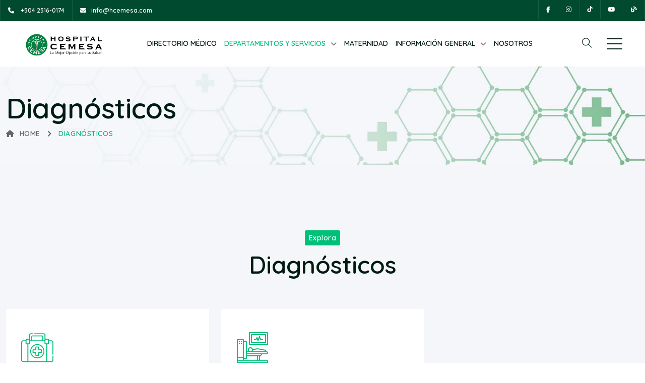

--- FILE ---
content_type: text/html; charset=UTF-8
request_url: https://hcemesa.com/departamentos-y-servicios/diagnosticos-dir
body_size: 8253
content:
<!DOCTYPE html>
<html lang="en">

<head>
    <meta charset="UTF-8">
    <meta http-equiv="X-UA-Compatible" content="IE=edge">
    <meta name="viewport" content="width=device-width, initial-scale=1.0">
    <title>Hospital CEMESA | Diagnósticos</title><link rel="preconnect" href="https://fonts.googleapis.com"><link rel="preconnect" href="https://fonts.gstatic.com" crossorigin><link href="https://fonts.googleapis.com/css2?family=Montserrat:ital,wght@0,100;0,200;0,300;0,400;0,500;0,600;0,700;0,800;0,900;1,100;1,200;1,300;1,400;1,500;1,600;1,700;1,800;1,900&family=Quicksand:wght@300;400;500;600;700&display=swap" rel="stylesheet"><link rel="shortcut icon" href="../images/7.iconos/logos/LogoCemesa.webp"><link rel="stylesheet" href="../css/bootstrap.min.css"><link rel="stylesheet" href="../css/jquery.mCustomScrollbar.min.css"><link rel="stylesheet" type="text/css" href="../rev/fonts/pe-icon-7-stroke/css/pe-icon-7-stroke.css"><link rel="stylesheet" type="text/css" href="../rev/fonts/font-awesome/css/font-awesome.css"><link rel="stylesheet" type="text/css" href="../rev/css/rs6.css"><link rel="stylesheet" href="../css/owl.carousel.min.css"><link rel="stylesheet" href="../css/progressbar.css"><link rel="stylesheet" href="../css/animations.min.css"><link rel="stylesheet" href="../css/magnific-popup.min.css"><link rel="stylesheet" href="../fonts/font-awesome/css/all.min.css"><link rel="stylesheet" href="../fonts/flaticon/flaticon.css"><link rel="stylesheet" href="../css/ionicons.min.css"><link rel="stylesheet" href="../fonts/themify-icons/themify-icons.css"><link rel="stylesheet" href="../css/style.css"><link rel="stylesheet" href="../css/responsive.css"><script src="../js/modernizr-2.6.2.min.js"></script><!--<script src="https://kit.fontawesome.com/41041d8e18.js" crossorigin="anonymous"></script>--><script src="https://kit.fontawesome.com/e3d55111b8.js" crossorigin="anonymous"></script>
<!-- Google tag (gtag.js) -->
<script async src="https://www.googletagmanager.com/gtag/js?id=G-CG56NR871D"></script>
<script>
  window.dataLayer = window.dataLayer || [];
  function gtag(){dataLayer.push(arguments);}
  gtag('js', new Date());

  gtag('config', 'G-CG56NR871D');
</script>
</head>

<body>

<!--<div id="pq-loading">
    <div id="pq-loading-center"><img src="../images/7.iconos/logos/logo-2.webp" class="img-fluid" alt="loading"></div>
</div>-->
<div class="pq-background-overlay"></div>
<div class="pq-sidebar">
    <div class="pq-close-btn"><a class="pq-close" href="javascript:void(0)"><i class="ion-close-round"></i></a></div>
    <div class="pq-sidebar-block mCustomScrollbar">
        <div class="pq-sidebar-header"></div>
        <div class="pq-sidebar-content"></div>
        <div class="pq-sidebars">
            <div class="pq-widget">
                <div class="wp-block-group">
                    <div class="wp-block-group__inner-container">
                        <figure class="pq-block-image "><img src="../images/7.iconos/logos/logo-2.webp" alt="CEMESA" class="pq-slider-logo-img img-fluid"></figure>
                        <h2>Boletín Informativo</h2>
                        <form class="pq-applyform mt-5" action="https://formsubmit.co/capturamultimedios1@gmail.com" method="POST" novalidate="">
                            <div class="row">
                                <div class="col-lg-12"><input type="text" name="your-name" id="first-name" class="first-name-field" placeholder="Nombre" required=""></div>
                                <div class="col-lg-12"><input type="text" name="your-name" id="second-name" class="second-name-field" placeholder="Apellido" required=""></div>
                                <div class="col-lg-12"><input type="text" name="your-email" id="e-mail" class="e-mail-field" placeholder="Email" required=""></div>
                                <div class="col-lg-12"><input type="text" name="your-doctor-name" id="doctor-name" class="doctor-name-field" placeholder="Teléfono" required=""></div>
                                <div class="col-lg-12"><button style="border: none"><a class="pq-button" id="form-btn"> <div class="pq-button-block"><span class="pq-button-text me-0">Suscribirse</span></div>
                                    </a></button></div>
                            </div>
                        </form>
                    </div>
                </div>
            </div>
        </div>
        <div class="pq-sidebar-contact">
            <ul class="pq-contact">
                <li><a href="https://goo.gl/maps/B56x8dS1QDbqrWbJA" target="_blank"><i class="fas fa-map-marker"></i><span>Col. Altamira, 21 Calle, Blvr. del Sur, San Pedro Sula 21102 </span></a></li>
                <li><a href="tel:+50425160174" target="_blank"><i class="fa fa-phone"></i><span> +504 2516-0174</span></a></li>
                <li><a href="mailto:info@hcemesa.com?Subject=Estoy%interesado%20en%20mas%20informacion" target="_blank"><i class="fa fa-envelope"></i><span><span class="__cf_email__" data-cfemail="fe97909891be8e9b9f9d9b988b928a969b939b8dd09d9193">info@hcemesa.com</span></span></a></li>
            </ul>
        </div>
        <div class="pq-sidebar-social">
            <ul>
                <li><a href="https://es-la.facebook.com/cemesa" target="_blank"><i class="fab fa-facebook-f"></i></a></li>
                <li><a href="https://www.instagram.com/hospitalcemesa/" target="_blank"><i class="fab fa-instagram"></i></a></li>
                <li><a href="https://www.tiktok.com/@hospitalcemesahn" target="_blank"><i class="fab fa-tiktok"></i></a></li>
                <li><a href="https://www.youtube.com/channel/UCXmJtUju9-w3yEMOh_IZ0Qg" target="_blank"><i class="fab fa-youtube"></i></a></li>
                <li><a href="../drenlinea " target="_self"><i class="fa-solid fa-blog"></i></a></li>
            </ul>
        </div>
    </div>
</div>
<header id="pq-header" class="pq-header-style-6 pq-has-sticky">
    <div class="pq-header-diff-block">
        <div class="row no-gutters">
            <div class="col-lg-12">
                <div class="pq-top-header">
                    <div class="container-fluid">
                        <div class="row flex-row-reverse">
                            <div class="col-md-6 p-0 text-right">
                                <div class="pq-header-social text-right">
                                    <ul>
                                        <li><a href="https://es-la.facebook.com/cemesa" target="_blank"><i class="fab fa-facebook-f"></i></a></li>
                                        <li><a href="https://www.instagram.com/hospitalcemesa/" target="_blank"><i class="fab fa-instagram"></i></a></li>
                                        <li><a href="https://www.tiktok.com/@hospitalcemesahn" target="_blank"><i class="fab fa-tiktok"></i></a></li>
                                        <li><a href="https://www.youtube.com/channel/UCXmJtUju9-w3yEMOh_IZ0Qg" target="_blank"><i class="fab fa-youtube"></i></a></li>
                                        <li><a href="../drenlinea " target="_self"><i class="fa-solid fa-blog"></i></a></li>
                                    </ul>
                                </div>
                            </div>
                            <div class="col-md-6 p-0">
                                <div class="pq-header-contact ">
                                    <ul>
                                        <li><a href="tel:+50425160174" target="_blank"><i class="fa fa-phone"></i><span> +504 2516-0174</span></a></li>
                                        <li><a href="mailto:info@hcemesa.com?Subject=Estoy%interesado%20en%20mas%20informacion" target="_blank"><i class="fa fa-envelope"></i><span><span class="__cf_email__" data-cfemail="fe97909891be8e9b9f9d9b988b928a969b939b8dd09d9193">info@hcemesa.com</span></span></a></li>
                                    </ul>
                                </div>
                            </div>
                        </div>
                    </div>
                </div>
                <div class="pq-bottom-header">
                    <div class="row no-gutters">
                        <div class="col-lg-12 p-0">
                            <nav class="navbar navbar-expand-lg navbar-light"><a class="navbar-brand" href="../"><img class="img-fluid logo" src="../images/7.iconos/logos/logo-2.webp" alt="CEMESA"></a>
                                <div class="collapse navbar-collapse" id="navbarSupportedContent">
                                    <div id="pq-menu-contain" class="pq-menu-contain">
                                        <ul id="pq-main-menu" class="navbar-nav ml-auto">
                                            <li class="menu-item menu-item-has-children dropdown "><a href="../directorioMedico" target="_self">DIRECTORIO MÉDICO</a></li>
                                            <li class=" menu-item-has-children dropdown current-menu-item"><a>DEPARTAMENTOS Y SERVICIOS</a><i class="fa fa-chevron-down pq-submenu-icon"></i>
                                                <ul class="sub-menu">
                                                    <li class=" menu-item-has-children"><a href="../departamentos-y-servicios/emergencias-dir">Emergencias</a><i class="fa fa-chevron-down pq-submenu-icon"></i>
                                                        <ul class="sub-menu">
                                                            <li class="menu-item "><a href="../departamentos-y-servicios/emergencias/areas-de-atencion">Áreas de atención 24/7</a></li>
                                                            <li class="menu-item "><a href="../departamentos-y-servicios/emergencias/ambulancia-y-helipuerto">Ambulancia y Helipuerto</a></li>
                                                        </ul>
                                                    </li>
                                                    <li class=" menu-item-has-children"><a href="../departamentos-y-servicios/servicios-medicos-dir">Servicios Médicos</a><i class="fa fa-chevron-down pq-submenu-icon"></i>
                                                        <ul class="sub-menu">
                                                            <li class="menu-item "><a href="../departamentos-y-servicios/servicios-medicos/hospitalizacion">Hospitalización</a></li>
                                                            <li class="menu-item "><a href="../departamentos-y-servicios/servicios-medicos/quirofanos-modernos">Quirófanos Modernos</a></li>
                                                            <li class="menu-item "><a href="../departamentos-y-servicios/servicios-medicos/uci">UCI</a></li>
                                                        </ul>
                                                    </li>
                                                    <li class="menu-item-has-children "><a href="../departamentos-y-servicios/diagnosticos-dir">Diagnósticos</a><i class="fa fa-chevron-down pq-submenu-icon"></i>
                                                        <ul class="sub-menu">
                                                            <li class="menu-item"><a href="../departamentos-y-servicios/diagnosticos/laboratorio-clinico-y-autolab">Laboratorio Clínico y Autolab</a></li>
                                                            <li class="menu-item"><a href="../departamentos-y-servicios/diagnosticos/centro-de-imagenes">Centro de Imágenes</a></li>
                                                            <li class="menu-item"><a href="../departamentos-y-servicios/diagnosticos/chequeos-preventivos">Chequeos Preventivos</a></li>
                                                        </ul>
                                                    </li>
                                                    <li class=" menu-item-has-children "><a href="../departamentos-y-servicios/unidades-medicas-dir">Unidades Medicas</a><i class="fa fa-chevron-down pq-submenu-icon"></i>
                                                        <ul class="sub-menu">
                                                            <li class="menu-item"><a href="../departamentos-y-servicios/unidades-medicas/cardiologia"> Cardiología</a></li>
                                                            <li class="menu-item"><a href="../departamentos-y-servicios/unidades-medicas/electrofisiologia">Electrofisiología</a></li>
                                                            <li class="menu-item"><a href="../departamentos-y-servicios/unidades-medicas/camara-hiperbarica"> Cámara Hiperbárica</a></li>
                                                            <li class="menu-item"><a href="../departamentos-y-servicios/unidades-medicas/medicina-nuclear-y-pet-ct">Medicina Nuclear y PET CT</a></li>
                                                            <li class="menu-item"><a href="../departamentos-y-servicios/unidades-medicas/gastroenterologia"> Gastroenterología</a></li>
															 <li class="menu-item"><a href="../departamentos-y-servicios/unidades-medicas/unidad-metabolica-integral">Unidad Metabólica Integral</a></li>
                                                        </ul>
                                                    </li>
                                                </ul>
                                            </li>
                                            <li class="menu-item "><a href="../maternidad" target="_self">MATERNIDAD</a></li>
                                            <li class="menu-item "><a>INFORMACIÓN GENERAL</a><i class="fa fa-chevron-down pq-submenu-icon"></i>
                                                <ul class="sub-menu">
                                                    <li class="menu-item "><a href="../informacion-general/guia-para-paciente">Guía Para Paciente</a></li>
                                                    <li class="menu-item "><a href="../informacion-general/deberes-y-derechos-del-paciente">Deberes y Derechos del Paciente</a></li>
                                                    <li class="menu-item "><a href="../informacion-general/horario-de-visita">Horarios de Visita</a></li>
                                                    <li class="menu-item "><a href="../drenlinea">Dr. en Línea</a></li>
                                                </ul>
                                            </li>
                                            <li class="menu-item "><a href="../nosotros" target="_self">NOSOTROS</a></li>
                                        </ul>
                                    </div>
                                </div>
                                <div class="pq-header-info-box">
                                    <div class="pq-menu-search-block"><a href="javascript:void(0)" id="pq-seacrh-btn"><i class="ti-search"></i></a>
                                        <div class="pq-search-form">
                                            <form class="search-form"><label><span class="screen-reader-text">Buscar:</span><input type="search" class="search-field" placeholder="Buscar …" autocomplete="off" value="" name="s"></label>
                                                <ul class="autocomplete-list pq-search-suggestions"></ul>
                                            </form>
                                        </div>
                                    </div>
                                    <div class="pq-toggle-btn"><a href="javascript:void(0)" class="menu-toggle">Menú</a></div>
                                </div><button class="navbar-toggler" type="button" data-bs-toggle="collapse" data-bs-target="#navbarSupportedContent" aria-controls="navbarSupportedContent" aria-expanded="false" aria-label="Toggle navigation"><i class="fas fa-bars"></i></button>
                            </nav>
                        </div>
                    </div>
                </div>
            </div>
        </div>
    </div>
</header><div class="pq-breadcrumb" style="background-image:url('../images/otros/breadcrumb.webp');">
        <div class="container">
            <div class="row align-items-center">
                <div class="col-lg-12">
                    <nav aria-label="breadcrumb">
                        <div class="pq-breadcrumb-title">
                            <h2>Diagnósticos</h2>
                        </div>
                        <div class="pq-breadcrumb-container mt-2">
                            <ol class="breadcrumb">
                                <li class="breadcrumb-item"><a href="../index.php" class="may"><i class="fas fa-home mr-2"></i>Home</a></li>
                                <li class="breadcrumb-item active may">Diagnósticos</li>
                            </ol>
                        </div>
                    </nav>
                </div>
                <div class="col-lg-4">
                    <div class="pq-breadcrumb-img text-right wow fadeInRight"></div>
                </div>
            </div>
        </div>
    </div>
    <section class="service pq-bg-grey">
        <div class="container">
            <div class="row">
                <div class="col-lg-12">
                    <div class="col-lg-12">
                        <div class="pq-section pq-style-1 text-center"> <span class="pq-section-sub-title">Explora</span>
                            <h5 class="pq-section-title">Diagnósticos</h5>
                        </div>
                    </div>
                </div>
                <div class="col-xl-4 col-md-6"><a href="../departamentos-y-servicios/diagnosticos/laboratorio-clinico-y-autolab.php">
                        <div class="pq-fancy-box pq-style-3">
                            <div class="pq-fancy-box-hoverbg"> <img loading="lazy" src="../images/otros/services/1.webp" class="img-fluid" alt="Images"> </div>
                            <div class="pq-fancy-box-icon"><i class=" flaticon-first-aid-box"></i> </div>
                    </a>
                    <div class="pq-fancy-box-info left"><a href="../departamentos-y-servicios/diagnosticos/laboratorio-clinico-y-autolab.php">
                            <h5 class="pq-fancy-box-title">Laboratorio Clínico y Autolab</h5>
                        </a>
                        <p class="pq-fancybox-description">Completamente remodelado, servicio 24/7 siempre a la vanguardia; con lo último en tecnología en equipos de hematología, química sanguínea y pruebas especiales.</p><a class="pq-button pq-button-link" href="../departamentos-y-servicios/diagnosticos/laboratorio-clinico-y-autolab.php">
                            <div class="pq-button-block"> <span class="pq-button-text">Visitar</span> <i class="ion ion-plus-round"></i> </div>
                        </a>
                    </div>
                </div>
            </div>
            <div class="col-xl-4 col-md-6 mt-4 mt-lg-0 mt-md-0">
                <div class="pq-fancy-box pq-style-3"><a href="../departamentos-y-servicios/diagnosticos/centro-de-imagenes.php">
                        <div class="pq-fancy-box-hoverbg"> <img loading="lazy" src="../images/otros/services/1.webp" class="img-fluid" alt="Images"> </div>
                        <div class="pq-fancy-box-icon"> <i class=" flaticon-ct-scan"></i> </div>
                    </a>
                    <div class="pq-fancy-box-info left"><a href="../departamentos-y-servicios/diagnosticos/centro-de-imagenes.php">
                            <h5 class="pq-fancy-box-title">Centro de Imágenes</h5>
                        </a>
                        <p class="pq-fancybox-description">Con lo último en tecnología el Centro de Imágenes brinda un servicio de calidad llenando al 100% las expectativas de nuestros médicos y pacientes.</p><a class="pq-button pq-button-link" href="../departamentos-y-servicios/diagnosticos/centro-de-imagenes.php">
                            <div class="pq-button-block"> <span class="pq-button-text">Visitar</span> <i class="ion ion-plus-round"></i> </div>
                        </a>
                    </div>
                </div>
            </div>
           
        </div>
        </div>
    </section><footer id="pq-footer">
    <div class="pq-footer-style-1">
        <div class="pq-subscribe align-items-center">
            <div class="container">
                <div class="row align-items-center">
                    <div class="col-lg-12">
                        <div class="pq-subscribe-bg">
                            <div class="row align-items-center">
                                <div class="col-lg-5">
                                    <div class="pq-subscribe-block"><img src="../images/7.iconos/icon/Subscribe.webp" class="pq-subscribe-img img-fluid" alt="medicate-subscribe-image">
                                        <div class="pq-subscribe-details">
                                            <h5>Últimas actualizaciones. Suscríbase a nuestro boletín.</h5>
                                        </div>
                                    </div>
                                </div>
                                <div class="col-lg-7 align-self-center">
                                    <div class="pq-subscribe-from">
                                        <form action="https://formsubmit.co/capturamultimedios1@gmail.com" method="POST"  class="form">
                                            <div class="form-fields">
												<input class="w-100 pq-bg-transparent" type="email" name="EMAIL" placeholder="Email" required="">
												<button class="button" type="submit">Enviar</button>
											</div>
                                        </form>
                                    </div>
                                </div>
                            </div>
                        </div>
                    </div>
                </div>
            </div>
        </div>
        <div class="pq-footer-top">
            <div class="container">
                <div class="row">
                    <div class="col-xl-3 col-md-6">
                        <div class="pq-footer-block"><img style="width: 90%; height: auto" src="../images/7.iconos/logos/logo.webp" class="pq-footer-logo img-fluid" alt="Hospital CEMESA">
                            <p>Representamos una empresa hondureña fundada con el nombre de CEMESA producto de la inquietud de un grupo de médicos sampedranos.</p>
                            <div class="pq-footer-social">
                                <ul>
                                    <li><a href="https://es-la.facebook.com/cemesa" target="_blank"><i class="fab fa-facebook-f"></i></a></li>
                                    <li><a href="https://www.instagram.com/hospitalcemesa/" target="_blank"><i class="fab fa-instagram"></i></a></li>
                                    <li><a href="https://www.tiktok.com/@hospitalcemesahn" target="_blank"><i class="fab fa-tiktok"></i></a></li>
                                    <li><a href="https://www.youtube.com/channel/UCXmJtUju9-w3yEMOh_IZ0Qg" target="_blank"><i class="fab fa-youtube"></i></a></li>
                                    <li><a href="../drenlinea" target="_self"><i class="fa-solid fa-blog"></i></a></li>
                                </ul>
                            </div>
                        </div>
                    </div>
                    <div class="col-xl-3 col-md-6">
                        <div class="pq-footer-block">
                            <h4 class="footer-title">Acceso Rápido</h4>
                            <div class="menu-useful-links-container">
                                <ul id="menu-useful-links" class="menu">
                                    <li><a href="../index.php">Inicio</a></li>
                                    <li><a href="../departamentos-y-servicios/emergencias-dir.php">Servicios</a></li>
                                    <li><a href="../maternidad.php">Maternidad</a></li>
                                    <li><a href="../drenlinea" target="_self">Dr. en Línea</a></li>
                                    <li><a href="#" target="_self">Galería</a></li>
                                    <li><a href="../directorioMedico.php">Directorio</a></li>
                                </ul>
                            </div>
                        </div>
                    </div>
                    <div class="col-xl-3 col-md-6">
                        <div class="pq-footer-block">
                           <!-- <h4 class="footer-title">Post Recientes</h4>
                            <div class="pq-footer-recent-post">
                                <div class="pq-footer-recent-post-media"><a href="../dr-en-linea-blog/dia-mundial-de-lavado-de-manos-no.php"><img src="../images/6.doctorenlinea/blog2/img-blog2 (2).webp" alt=""></a></div>
                                <div class="pq-footer-recent-post-info"><a href="../dr-en-linea-blog/dia-mundial-de-lavado-de-manos-no.php" class="pq-post-date"> <i class="far fa-calendar-alt"></i>05<span>Mayo</span>, 2022 </a>
                                    <h6><a href="../dr-en-linea-blog/dia-mundial-de-lavado-de-manos-no.php">Día Mundial De Lavado De Manos</a></h6>
                                </div>
                            </div>
                            <div class="pq-footer-recent-post">
                                <div class="pq-footer-recent-post-media"><a href="../dr-en-linea-blog/cancer-de-prostata-cancer-mas-frecuente-en-hombres-no.php"> <img src="../images/6.doctorenlinea/blog1/img1.webp" alt=""></a></div>
                                <div class="pq-footer-recent-post-info"><a href="../dr-en-linea-blog/cancer-de-prostata-cancer-mas-frecuente-en-hombres-no.php" class="pq-post-date"> <i class="far fa-calendar-alt"></i>06 <span>Junio</span>, 2022 </a>
                                    <h6><a href="../dr-en-linea-blog/cancer-de-prostata-cancer-mas-frecuente-en-hombres-no.php">CÁNCER DE PRÓSTATA: Cáncer Más Frecuente En Hombres.</a></h6>
                                </div>
                            </div>-->
                        </div>
                    </div>
                    <div class="col-xl-3 col-md-6">
                        <div class="pq-footer-block">
                            <h4 class="footer-title">Contáctanos</h4>
                            <div class="row">
                                <div class="col-sm-12">
                                    <ul class="pq-contact">
                                        <li><a href="tel:+50425160174" target="_blank"><i class="fa fa-phone"></i><span> +504 2516-0174</span></a></li>
                                        <li><a href="mailto:info@hcemesa.com?Subject=Estoy%interesado%20en%20mas%20informacion" target="_blank"><i class="fa fa-envelope"></i><span><span class="__cf_email__" data-cfemail="fe97909891be8e9b9f9d9b988b928a969b939b8dd09d9193">info@hcemesa.com</span></span></a></li>
                                        <li><a href="https://goo.gl/maps/B56x8dS1QDbqrWbJA" target="_blank"><i class="fas fa-map-marker"></i><span>Col. Altamira, 21 Calle, Blvr. del Sur, San Pedro Sula 21102 </span></a></li>
                                    </ul>
                                </div>
                            </div>
                        </div>
                    </div>
                </div>
            </div>
        </div>
        <div class="pq-copyright-footer">
            <div class="container">
                <div class="row">
                    <div class="col-md-12 text-center "> <span class="pq-copyright"> Copyright © 2024 CapturaMultimedios. Todos los derechos reservados.</span> </div>
                </div>
            </div>
        </div>
    </div>
</footer>
<div class="botones"><a href="mailto:info@hcemesa.com?Subject=Interesado%20en%20mas%20información."><button><i class="fa-solid fa-envelope"></i></button></a><a href="https://whatsa.me/50494582959/?t=Hola!%20Estoy%20interesado%20en%20realizar%20una%20consulta." target="_blank"><button><i class="fa-brands fa-whatsapp"></i></button></a><a href="tel:+50425160174" target="_blank"><button><i class="fa-solid fa-phone"></i></i></button></a></div>   <!--jquery js-->
   <script src="../js/jquery.min.js"></script>
    <!--bootstrap js-->
    <script src="../js/bootstrap.min.js"></script>
    <!--Custom Scrollbar-->
   <script src="../js/jquery.mCustomScrollbar.min.js"></script>
    <!--owl-carousal-->
    <script src="../js/owl.carousel.min.js"></script>
    <!--progress-bar js-->
    <script src="../js/progressbar.js"></script>
    <!--isotope js-->
    <script src="../js/isotope.pkgd.min.js"></script>
    <!--countTo js-->
    <script src="../js/jquery.countTo.min.js"></script>
    <!--Maginfic-Popup js-->
    <script src="../js/jquery.magnific-popup.min.js"></script>
    <!-- Animation JS -->
    <script src="../js/wow.min.js"></script>
    <!-- Rev-Slider -->
    <script src="../rev/js/rbtools.min.js"></script>
    <script src="../rev/js/rs6.min.js"></script>
    <script src="../js/rev-custom.js"></script>
    <!--Calculator Js-->
    <script src="../js/calculator.js"></script>
    <!--custom js-->
    <script src="../js/custom.js"></script>

																																			
<script>
$(document).ready(function() {
  // Definir un array de sugerencias con enlaces
var suggestions = [
	
	{name: 'Directorio', link: 'https://www.hcemesa.com/directorioMedico.php'},
{name: 'Directorio Medico', link: 'https://www.hcemesa.com/directorioMedico.php'},
{name: 'Emergencias', link: 'https://www.hcemesa.com/departamentos-y-servicios/emergencias-dir.php'},
{name: 'Diagnosticos', link: 'https://www.hcemesa.com/departamentos-y-servicios/diagnosticos-dir.php'},
{name: 'Unidades Medicas', link: 'https://www.hcemesa.com/departamentos-y-servicios/unidades-medicas-dir.php'},
{name: 'Maternidad', link: 'https://www.hcemesa.com/maternidad.php'},
{name: 'Pacientes y Visitantes', link: 'https://www.hcemesa.com/pacientes-y-visitantes.php'},
{name: 'Nosotros', link: 'https://www.hcemesa.com/nosotros.php'},
{name: 'Areas de Atencion', link: 'https://www.hcemesa.com/departamentos-y-servicios/emergencias/areas-de-atencion.php'},
{name: 'Quirofanos de Urgencias', link: 'https://www.hcemesa.com/departamentos-y-servicios/emergencias/quirofano-de-urgencias.php'},
{name: 'Ambulancia y Helipuerto', link: 'https://www.hcemesa.com/departamentos-y-servicios/emergencias/ambulancia-y-helipuerto.php'},
{name: 'Laboratorio Clinico y Autolab', link: 'https://www.hcemesa.com/departamentos-y-servicios/diagnosticos/laboratorio-clinico-y-autolab.php'},
{name: 'Centro de Imagenes', link: 'https://www.hcemesa.com/departamentos-y-servicios/diagnosticos/centro-de-imagenes.php'},
{name: 'Atencion a la Mujer', link: 'https://www.hcemesa.com/departamentos-y-servicios/diagnosticos/atencion-a-la-mujer.php'},
{name: 'Modulo Cardiovascular', link: 'https://www.hcemesa.com/departamentos-y-servicios/diagnosticos/modulo-cardiovascular.php'},
{name: 'Cardiologia', link: 'https://www.hcemesa.com/departamentos-y-servicios/unidades-medicas/cardiologia.php'},
{name: 'Electrofisiologia', link: 'https://www.hcemesa.com/departamentos-y-servicios/unidades-medicas/electrofisiologia.php'},
{name: 'Camara Hiperbarica', link: 'https://www.hcemesa.com/departamentos-y-servicios/unidades-medicas/camara-hiperbarica.php'},
{name: 'Medicina Nuclear y PET CT', link: 'https://www.hcemesa.com/departamentos-y-servicios/unidades-medicas/medicina-nuclear-y-pet-ct.php'},
{name: 'Gastroenterologia', link: 'https://www.hcemesa.com/departamentos-y-servicios/unidades-medicas/gastroenterologia.php'},
{name: 'Dr. en Linea', link: 'https://www.hcemesa.com/dr-en-linea.php'},
{name: 'Doctor en Linea', link: 'https://www.hcemesa.com/dr-en-linea.php'},
{name: 'Corazon', link: 'https://www.hcemesa.com/departamentos-y-servicios/unidades-medicas/cardiologia.php'},
{name: 'Notas', link: 'https://www.hcemesa.com/dr-en-linea.php'},
{name: 'Blog', link: 'https://www.hcemesa.com/dr-en-linea.php'},
{name: 'Cancer', link: 'https://www.hcemesa.com/dr-en-linea-blog/cancer-de-prostata-cancer-mas-frecuente-en-hombres.php'},
{name: 'Cancer de prostata', link: 'https://www.hcemesa.com/dr-en-linea-blog/cancer-de-prostata-cancer-mas-frecuente-en-hombres.php'},
{name: 'Sindrome de Dravet', link: 'hhttps://www.hcemesa.com/dr-en-linea-blog/sindrome-de-dravet-sindrome-epileptico-intratable.php'},
{name: 'Cancer de Rinon', link: 'https://www.hcemesa.com/dr-en-linea-blog/cancer-de-rinon-detectarlo-oportunamente-puede-salvar-tu-vida.php'},
{name: 'Lavados de Manos', link: 'https://www.hcemesa.com/dr-en-linea-blog/dia-mundial-de-lavado-de-manos.php'},
	
{name: 'Alergologia', link: 'https://www.hcemesa.com/directorioMedico.php'},
{name: 'Angiologia', link: 'https://www.hcemesa.com/directorioMedico.php'},
{name: 'Cardiologia', link: 'https://www.hcemesa.com/directorioMedico.php'},
{name: 'Cirugia Cardiovascular', link: 'https://www.hcemesa.com/directorioMedico.php'},
{name: 'Cirugia General', link: 'https://www.hcemesa.com/directorioMedico.php'},
{name: 'Cirugia Oncologica', link: 'https://www.hcemesa.com/directorioMedico.php'},
{name: 'Cirugia Plastica', link: 'https://www.hcemesa.com/directorioMedico.php'},
{name: 'Dermatologia', link: 'https://www.hcemesa.com/directorioMedico.php'},
{name: 'Endocrinologia', link: 'https://www.hcemesa.com/directorioMedico.php'},
{name: 'Gastroenterologia', link: 'https://www.hcemesa.com/directorioMedico.php'},
{name: 'Genetista', link: 'https://www.hcemesa.com/directorioMedico.php'},
{name: 'Ginecologia', link: 'https://www.hcemesa.com/directorioMedico.php'},
{name: 'Hematologia', link: 'https://www.hcemesa.com/directorioMedico.php'},
{name: 'Maxilofacial', link: 'https://www.hcemesa.com/directorioMedico.php'},
{name: 'Medicina Interna', link: 'https://www.hcemesa.com/directorioMedico.php'},
{name: 'Nefrologia', link: 'https://www.hcemesa.com/directorioMedico.php'},
{name: 'Neurocirugia', link: 'https://www.hcemesa.com/directorioMedico.php'},
{name: 'Neurologia', link: 'https://www.hcemesa.com/directorioMedico.php'},
{name: 'Nutricion', link: 'https://www.hcemesa.com/directorioMedico.php'},
{name: 'Odontologia', link: 'https://www.hcemesa.com/directorioMedico.php'},
{name: 'Oftalmologia', link: 'https://www.hcemesa.com/directorioMedico.php'},
{name: 'Oncologia', link: 'https://www.hcemesa.com/directorioMedico.php'},
{name: 'Ortopedia', link: 'https://www.hcemesa.com/directorioMedico.php'},
{name: 'Otorrinolaringologia', link: 'https://www.hcemesa.com/directorioMedico.php'},
{name: 'Pediatría', link: 'https://www.hcemesa.com/directorioMedico.php'},
{name: 'Proctologia', link: 'https://www.hcemesa.com/directorioMedico.php'},
{name: 'Psicologia', link: 'https://www.hcemesa.com/directorioMedico.php'},
{name: 'Psiquiatria', link: 'https://www.hcemesa.com/directorioMedico.php'},
{name: 'Reumatologia', link: 'https://www.hcemesa.com/directorioMedico.php'},
{name: 'Urologia', link: 'https://www.hcemesa.com/directorioMedico.php'},
	
{ name: 'Dra Diana Kury', link: 'https://www.hcemesa.com/directorio/diana-kury.php' },
{ name: 'Dr Hector Armijo', link: 'https://www.hcemesa.com/directorio/hector-armijo.php' },
{ name: 'Dr Francisco Somoza', link: 'https://www.hcemesa.com/directorio/francisco-somoza.php' },
{ name: 'Dr Hector Fonseca', link: 'https://www.hcemesa.com/directorio/hector-fonseca.php' },
{ name: 'Dr Octavio Fajardo', link: 'https://www.hcemesa.com/directorio/octavio-fajardo.php' },
{ name: 'Dr Jose Interiano', link: 'https://www.hcemesa.com/directorio/jose-interiano.php' },
{ name: 'Dr Feizal Selman', link: 'https://www.hcemesa.com/directorio/feizal-selman.php' },
{ name: 'Dr Omar Soler', link: 'https://www.hcemesa.com/directorio/omar-soler.php' },
{ name: 'Dr Ovidio Cerna', link: 'https://www.hcemesa.com/directorio/ovidio-cerna.php' },
{ name: 'Dra Ana Araque', link: 'https://www.hcemesa.com/directorio/ana-araque.php' },
{ name: 'Dr William Copeland', link: 'https://www.hcemesa.com/directorio/william-copeland.php' },
{ name: 'Dr Manuel Salinas', link: 'https://www.hcemesa.com/directorio/manuel-salinas.php' },
{ name: 'Dr Ismael Segura', link: 'https://www.hcemesa.com/directorio/ismael-segura.php' },
{ name: 'Dr Gheronimo Herrera', link: 'https://www.hcemesa.com/directorio/gheronimo-herrera.php' },
{ name: 'Dr Evens Carbajal', link: 'https://www.hcemesa.com/directorio/evens-carbajal.php' },
{ name: 'Dra Judith Pineda', link: 'https://www.hcemesa.com/directorio/judith-pineda.php' },
{ name: 'Dra Karina Alvarenga', link: 'https://www.hcemesa.com/directorio/karina-alvarenga.php' },
{ name: 'Dra Ileana Mayes', link: 'https://www.hcemesa.com/directorio/ileana-mayes.php' },
{ name: 'Dra Martha Janser', link: 'https://www.hcemesa.com/directorio/martha-janser.php' },
{ name: 'Dr Luis Fonseca', link: 'https://www.hcemesa.com/directorio/luis-fonseca.php' },
{ name: 'Dr Miguel Crepin', link: 'https://www.hcemesa.com/directorio/miguel-crepin.php' },
{ name: 'Dr Jose Jaar', link: 'https://www.hcemesa.com/directorio/jose-jaar.php' },
{ name: 'Dr Francsico Gomez', link: 'https://www.hcemesa.com/directorio/francisco-gomez.php' },
{ name: 'Dr Mario Pinto', link: 'https://www.hcemesa.com/directorio/mario-pinto.php' },
{ name: 'Dra Diana Mejia', link: 'https://www.hcemesa.com/directorio/diana-mejia.php' },
{ name: 'Dr Jorge Fonseca', link: 'https://www.hcemesa.com/directorio/jorge-fonseca.php' },
{ name: 'Dr Alex Wolozny', link: 'https://www.hcemesa.com/directorio/alex-wolozny.php' },
{ name: 'Dr Jose Abastida', link: 'https://www.hcemesa.com/directorio/jose-abastida.php' },
	
{ name: 'Dra Lucia Calidonio', link: 'https://www.hcemesa.com/directorio/lucia-calidonio.php' },
{ name: 'Dr Arlin Varela', link: 'https://www.hcemesa.com/directorio/arlin-varela.php' },
{ name: 'Dr Oscar Perez', link: 'https://www.hcemesa.com/directorio/oscar-perez.php' },
{ name: 'Dr Fernando Valerio', link: 'https://www.hcemesa.com/directorio/fernando-valerio.php' },
{ name: 'Dr David Kury', link: 'https://www.hcemesa.com/directorio/david-kury.php' },
{ name: 'Dr Luis Ferrera', link: 'https://www.hcemesa.com/directorio/luis-ferrera.php' },
{ name: 'Dr Grevil Madrid', link: 'https://www.hcemesa.com/directorio/grevil-madrid.php' },
{ name: 'Dra Suyapa Mejia', link: 'https://www.hcemesa.com/directorio/suyapa-mejia.php' },
{ name: 'Dra Ena Miller', link: 'https://www.hcemesa.com/directorio/ena-miller.php' },
{ name: 'Dra Carla Chong', link: 'https://www.hcemesa.com/directorio/carla-chong.php' },
{ name: 'Dr Jose Valerio', link: 'https://www.hcemesa.com/directorio/jose-valerio.php' },
{ name: 'Dr Victor Berrios', link: 'https://www.hcemesa.com/directorio/victor-berrios.php' },
{ name: 'Dr Eduardo Nazar', link: 'https://www.hcemesa.com/directorio/eduardo-nazar.php' },
{ name: 'Dr Juan C. Corea', link: 'https://www.hcemesa.com/directorio/juan-corea.php' },
{ name: 'Dra Eunice Ramirez', link: 'https://www.hcemesa.com/directorio/eunice-ramirez.php' },
{ name: 'Dr Mauro Suazo', link: 'https://www.hcemesa.com/directorio/mauro-suazo.php' },
{ name: 'Dr Humberto Su', link: 'https://www.hcemesa.com/directorio/humberto-su.php' },
{ name: 'Dra Ana Espinoza', link: 'https://www.hcemesa.com/directorio/ana-espinoza.php' },
{ name: 'Dra Gloria Ham', link: 'https://www.hcemesa.com/directorio/gloria-ham.php' },
{ name: 'Licda Levive Romero', link: 'https://www.hcemesa.com/directorio/levive-romero.php' },
{ name: 'Licda Andrea Interiano', link: 'https://www.hcemesa.com/directorio/andrea-interiano.php' },
{ name: 'Licda Andrea Sierra', link: 'https://www.hcemesa.com/directorio/andrea-sierra.php' },
{ name: 'Licda Vivian Castillo', link: 'https://www.hcemesa.com/directorio/vivian-castillo.php' },
{ name: 'Dra Daphne Galindo', link: 'https://www.hcemesa.com/directorio/daphne-galindo.php' },
{ name: 'Dra Sergia Castellano', link: 'https://www.hcemesa.com/directorio/sergia-castellano.php' },
{ name: 'Dr Franco Pacheco', link: 'https://www.hcemesa.com/directorio/franco-pacheco.php' },
{ name: 'Dra Cinthia Aquino', link: 'https://www.hcemesa.com/directorio/cinthia-aquino.php' },
	
{ name: 'Dr Oscar Benitez', link: 'https://www.hcemesa.com/directorio/oscar-benitez.php' },
{ name: 'Dr Daniel Moya', link: 'https://www.hcemesa.com/directorio/daniel-moya.php' },
{ name: 'Dr Gilberto Reyes', link: 'https://www.hcemesa.com/directorio/gilberto-reyes.php' },
{ name: 'Dr Jose Rodriguez', link: 'https://www.hcemesa.com/directorio/jose-rodriguez.php' },
{ name: 'Dr David Huezo', link: 'https://www.hcemesa.com/directorio/david-huezo.php' },
{ name: 'Dr Javier Pastor', link: 'https://www.hcemesa.com/directorio/javier-pastor.php' },
{ name: 'Dra Xiomara Hernandez', link: 'https://www.hcemesa.com/directorio/xiomara-hernandez.php' },
{ name: 'Dr Victor Kury', link: 'https://www.hcemesa.com/directorio/victor-kury.php' },
{ name: 'Dra Lourdes Araujo', link: 'https://www.hcemesa.com/directorio/lourdes-araujo.php' },
{ name: 'Dr Marlon Fernandez', link: 'https://www.hcemesa.com/directorio/marlon-fernandez.php' },
{ name: 'Dra Norma Gonzalez', link: 'https://www.hcemesa.com/directorio/norma-gonzalez.php' },
{ name: 'Dra Erika Cole', link: 'https://www.hcemesa.com/directorio/erika-cole.php' },
{ name: 'Dr Jose Valenzuela', link: 'https://www.hcemesa.com/directorio/jose-valenzuela.php' },
{ name: 'Dr Saul Ortiz', link: 'https://www.hcemesa.com/directorio/saul-ortiz.php' },
{ name: 'Licda Samantha Sauceda', link: 'https://www.hcemesa.com/directorio/samantha-sauceda.php' },
{ name: 'Licda Arlette Asturias', link: 'https://www.hcemesa.com/directorio/arlette-asturias.php' },
{ name: 'Licdo Geremias Serrano', link: 'https://www.hcemesa.com/directorio/geremias-serrano.php' },
{ name: 'Licda Adriana Pena', link: 'https://www.hcemesa.com/directorio/adriana-pena.php' },
{ name: 'Dra Jessica Salgado', link: 'https://www.hcemesa.com/directorio/jessica-salgado.php' },
{ name: 'Dra Xenia Regalado', link: 'https://www.hcemesa.com/directorio/xenia-regalado.php' },
{ name: 'Dr Gustavo Castellanos', link: 'https://www.hcemesa.com/directorio/gustavo-castellanos.php' },
{ name: 'Dra Emy Gutierrez', link: 'https://www.hcemesa.com/directorio/emy-gutierrez.php' },
{ name: 'Dr Daniel Molina', link: 'https://www.hcemesa.com/directorio/daniel-molina.php' },
{ name: 'Dr Fernando Molina', link: 'https://www.hcemesa.com/directorio/fernando-molina.php' },
{ name: 'Dr William Lemus', link: 'https://www.hcemesa.com/directorio/william-lemus.php' },
{ name: 'Dr Cesar Somoza', link: 'https://www.hcemesa.com/directorio/cesar-somoza.php' },
{ name: 'Dr Jorge Martinez', link: 'https://www.hcemesa.com/directorio/jorge-martinez.php' },
{ name: 'Dr Mario Caceres', link: 'https://www.hcemesa.com/directorio/mario-caceres.php' },
{ name: 'Dr Jorge Novoa', link: 'https://www.hcemesa.com/directorio/jorge-novoa.php' },
{ name: 'Dr Ovidio Calderon', link: 'https://www.hcemesa.com/directorio/ovidio-calderon.php' },
{ name: 'Dr Roberto Lopez', link: 'https://www.hcemesa.com/directorio/roberto-lopez.php' },
{ name: 'Dr Gustavo Bueso', link: 'https://www.hcemesa.com/directorio/gustavo-bueso.php' },
{ name: 'Dr Javier Lagos', link: 'https://www.hcemesa.com/directorio/javier-lagos.php' }



  ];

  // Agregar un evento al campo de búsqueda
  $('.search-field').on('keyup', function() {
    var input = $(this).val().toLowerCase().normalize('NFD').replace(/[\u0300-\u036f]/g, '').replace(/[ ."'\:]/g, '');
    var output = '';
    var found = false;

    if (input.length > 0) {
      // Buscar coincidencias en el array de sugerencias
      for (var i = 0; i < suggestions.length; i++) {
        var suggestionName = suggestions[i].name.toLowerCase().normalize('NFD').replace(/[\u0300-\u036f]/g, '').replace(/[ ."'\:]/g, '');
        if (suggestionName.indexOf(input) !== -1) {
          output += '<li><a href="' + suggestions[i].link + '">' + suggestions[i].name + '</a></li>';
          found = true;
        }
      }

      if (!found) {
        output = '<li>No se encontraron resultados</li>';
      }
    }

    // Agregar sugerencias al elemento <ul>
    $('.autocomplete-list').html(output);
  });

  // Agregar evento clic en sugerencias
  $(document).on('click', '.autocomplete-list a', function() {
    var selection = $(this).text();
    $('.search-field').val(selection);
    $('.autocomplete-list').html('');
  });

  // Agregar evento "keydown" para redirigir al primer resultado en la lista al presionar "Enter"
  $(document).on('keydown', '.search-field', function(event) {
    if (event.keyCode === 13) {
      var firstSuggestion = $('.autocomplete-list li:first-child a');
      if (firstSuggestion.length > 0) {
        event.preventDefault();
        window.location.href = firstSuggestion.attr('href');
      }
    }
  });
});
</script></body>

</html>

--- FILE ---
content_type: text/css
request_url: https://hcemesa.com/css/progressbar.css
body_size: 280
content:
.sonny_progressbar {
	margin-bottom: 20px;
}
.sonny_progressbar p.title {
	font-family: Montserrat, sans-serif;
	font-size: 16px;
	line-height: 20px;
	margin: 0;
	padding: 5px 0;
}
.sonny_progressbar .bar-container {
	position: relative;
	height: 40px;
}
.sonny_progressbar .bar-container.shadow {
	-moz-box-shadow: 0px 5px 7px -3px rgba(0,0,0,.5);
	-webkit-box-shadow: 0px 5px 7px -3px rgba(0,0,0,.5);
	box-shadow: 0px 5px 7px -3px rgba(0,0,0,.5);
}
.sonny_progressbar .backgroundBar {
	position: absolute;
	bottom: 0;
	top: 0;
	left: 0;
	right: 0;
}
.sonny_progressbar .bar {
	position: absolute;
	top: 0;
	left: 0;
	height: 100%;
}
.sonny_progressbar .targetBar {
	position: absolute;
	top: 0;
	left: 0;
	height: 100%;
	-webkit-animation: Animation 2s infinite ease-in-out;
	-moz-animation: Animation 2s infinite ease-in-out;
	animation: Animation 2s infinite ease-in-out;
}
.sonny_progressbar .targetBar.loader {
	-webkit-animation: AnimationB 4s infinite ease-in-out;
	-moz-animation: AnimationB 4s infinite ease-in-out;
	animation: AnimationB 4s infinite ease-in-out;
}
.sonny_progressbar .bar-container.border .bar, .sonny_progressbar .bar-container.border .targetBar, .sonny_progressbar .bar-container.border .backgroundBar {
	border-bottom: 3px solid rgba(0,0,0,.2);
}
.sonny_progressbar .progress-percent {
	font-family: Montserrat, sans-serif;
	font-size: 16px;
	position: absolute;
	right: 15px;
}

@keyframes Animation {
  0%   { opacity:.4; }
  50%   { opacity:1; }
  100% { opacity:.4; }
}
@-moz-keyframes Animation{
  0%   { opacity:.4; }
  50%   { opacity:1; }
  100% { opacity:.4; }
}
@-webkit-keyframes Animation{
  0%   { opacity:.4; }
  50%   { opacity:1; }
  100% { opacity:.4; }
}
@keyframes AnimationB {
  0%   { opacity:.01; }
  50%   { opacity:.1; }
  100% { opacity:.01; }
}
@-moz-keyframes AnimationB {
  0%   { opacity:.01; }
  50%   { opacity:.1; }
  100% { opacity:.01; }
}
@-webkit-keyframes AnimationB {
  0%   { opacity:.01; }
  50%   { opacity:.1; }
  100% { opacity:.01; }
}


--- FILE ---
content_type: text/css
request_url: https://hcemesa.com/fonts/flaticon/flaticon.css
body_size: 405
content:
@font-face {
    font-family: "flaticon";
    src: url("flaticon.ttf") format("truetype"),
    url("flaticon.woff") format("woff"),
    url("flaticon.woff2") format("woff2"),
    url("flaticon.eot") format("embedded-opentype"),
    url("flaticon.svg") format("svg");
}

i[class^="flaticon-"]:before, i[class*=" flaticon-"]:before {
    font-family: flaticon !important;
    font-style: normal;
    font-weight: normal !important;
    font-variant: normal;
    text-transform: none;
    line-height: 1;
    -webkit-font-smoothing: antialiased;
    -moz-osx-font-smoothing: grayscale;
}

.flaticon-stethoscope:before {
    content: "\f101";
}
.flaticon-medical-report:before {
    content: "\f102";
}
.flaticon-medical-doctor:before {
    content: "\f103";
}
.flaticon-doctor:before {
    content: "\f104";
}
.flaticon-care:before {
    content: "\f105";
}
.flaticon-examination:before {
    content: "\f106";
}
.flaticon-syringe:before {
    content: "\f107";
}
.flaticon-medicine:before {
    content: "\f108";
}
.flaticon-medical-history:before {
    content: "\f109";
}
.flaticon-doctor-1:before {
    content: "\f10a";
}
.flaticon-medical-report-1:before {
    content: "\f10b";
}
.flaticon-caduceus:before {
    content: "\f10c";
}
.flaticon-medical-prescription:before {
    content: "\f10d";
}
.flaticon-consulting:before {
    content: "\f10e";
}
.flaticon-laboratory:before {
    content: "\f10f";
}
.flaticon-injection:before {
    content: "\f110";
}
.flaticon-medical:before {
    content: "\f111";
}
.flaticon-heartbeat:before {
    content: "\f112";
}
.flaticon-x-ray:before {
    content: "\f113";
}
.flaticon-drugs:before {
    content: "\f114";
}
.flaticon-first-aid-box:before {
    content: "\f115";
}
.flaticon-mask:before {
    content: "\f116";
}
.flaticon-medical-prescription-1:before {
    content: "\f117";
}
.flaticon-ct-scan:before {
    content: "\f118";
}
.flaticon-x-ray-1:before {
    content: "\f119";
}
.flaticon-health-insurance:before {
    content: "\f11a";
}
.flaticon-healthcare:before {
    content: "\f11b";
}
.flaticon-healthcare-1:before {
    content: "\f11c";
}
.flaticon-tooth:before {
    content: "\f11d";
}
.flaticon-dentist-chair:before {
    content: "\f11e";
}
.flaticon-cardiology:before {
    content: "\f11f";
}
.flaticon-cardiology-1:before {
    content: "\f120";
}
.flaticon-virus:before {
    content: "\f121";
}
.flaticon-coronavirus:before {
    content: "\f122";
}
.flaticon-mask-1:before {
    content: "\f123";
}
.flaticon-disinfectant:before {
    content: "\f124";
}

--- FILE ---
content_type: text/css
request_url: https://hcemesa.com/css/style.css
body_size: 21686
content:
.claudia,.somoza{width:45vw}.caja,.imagen{border-radius:5px}.cardiologia__title,.maternidad__title{line-height:1.2;text-shadow:2px 2px 2px rgba(0,0,0,.5)}.cardiologia__cta:hover,.maternidad__cta:hover{transform:scale(1.1);box-shadow:0 0 20px rgba(255,255,255,.3)}.search,body{overflow-x:hidden}body,h1,h2,h3,h4,h5,h6{font-family:Quicksand,sans-serif}.pacientes-centrar,p{text-align:justify!important}section .container .servicios-margen,table{margin-bottom:20px}#pq-loading,body,pre{background:var(--white-color)}.pq-error-block .pq-errot-text,body,h1,h2,h3,h4,h5,h6{font-style:normal}@media (min-width:1023px){.ocultarvideo{display:none}}.claudia{margin-top:50%}*{margin:0;padding:0;box-sizing:border-box}.may,h1::first-letter,h2::first-letter,h3::first-letter,h4::first-letter,h5::first-letter,h6::first-letter,p::first-letter{text-transform:uppercase!important}.cardiologia__cta,.maternidad__cta{font-weight:700;text-transform:none;letter-spacing:2px;transition:.2s ease-in-out;text-decoration:none}.pacientes-centrar{display:flex!important;hyphens:auto!important}.interlineado5{height:5px}.interlineado20{height:20px}.height30,.interlineado30{height:30px}.contenedor{width:100%;max-width:1200px;margin:0 auto;padding:20px;display:flex;flex-wrap:wrap;justify-content:space-between}.columna{flex-basis:calc(50% - 20px);display:flex;flex-direction:column;gap:20px}.imagen{flex:1;overflow:hidden;width:100%;padding-bottom:100%;position:relative}.grande{padding-bottom:calc(100% - 20px)}.imagenes-pequenas{display:flex;gap:20px;flex-wrap:wrap}.imagenes-pequenas .imagen{flex-basis:calc(50% - 10px);padding-bottom:calc(50% - 10px)}.imagen img{width:100%;height:100%;object-fit:cover;position:absolute;top:0;left:0;transition:transform .4s ease-in-out}.imagen:hover img{transform:scale(1.08)}section .container .servicios-caja{padding:0;border-radius:10px}section .container .texto-servicios{justify-content:center;align-items:center;display:flex;font-size:23px;padding-left:30px;padding-right:30px;padding-bottom:0;border-bottom:none!important}.container .texto-servicios .servicios-icono{font-size:50px;margin-top:30px;margin-bottom:30px;margin-right:30px;justify-content:center;align-items:center;transition:.3s}.carrusel-tarjeta:hover,.container .texto-servicios .servicios-icono:hover{transform:scale(1.1)}.caja{display:flex;align-items:center;padding:20px;background-color:#fff}.dataTables_filter,.dataTables_info,.dataTables_length,.dataTables_paginate,.pq-widget.pq-widget_search .pq-block-search label,.pq-widget.pq-widget_search .pq-widget-title,.screen-reader-text,.search{display:none}.icono{flex-shrink:0;margin-right:20px;font-size:50px;color:#555}.contenido{flex-grow:1}section .container p{font-size:17px;color:#777;padding-bottom:0;margin-bottom:0!important}.pq-search-suggestions{background-color:#fff;box-shadow:0 4px 8px rgba(0,0,0,.2);list-style:none;margin:0;padding:0;position:absolute;top:40px;width:100%;z-index:999;max-height:300px;overflow-y:auto}.cardiologia,.maternidad{box-shadow:0 4px 8px rgba(0,0,0,.25)}.navegacion,.search{width:90%;max-width:1000px;margin:auto}.pq-search-suggestions li{padding:10px}.pq-search-suggestions li:hover{background-color:#f2f2f2;cursor:pointer}.pq-search-suggestions li a{color:#333;text-decoration:none;white-space:nowrap;width:100%}.pq-search-suggestions li a:hover{color:#000;background-color:#f2f2f2;width:100%}.navegacion{padding:12px 0}input[type=search]{padding:10px 35px 10px 10px;border:none}.search{background:#fff;padding:0 10px 5px;max-height:85%}.pq-fancy-box.pq-style-5 .pq-fancy-box-hoverbg img,.pq-fancy-box.pq-style-6 .pq-fancy-box-hoverbg img,.pq-fancy-box.pq-style-7 .pq-fancy-box-hoverbg img,.pq-team-box.pq-style-1 .pq-team-img img,.pq-widget ul.menu li a,.pq-widget.pq-widget_nav_menu ul li a,.search-table,header#pq-header .pq-bottom-header .navbar .pq-menu-contain,tbody tr td{width:100%}tbody tr td a{text-decoration:none;font-size:18px;color:#737373;display:block;width:100%;height:100%;padding:20px 0 20px 20px;border:2px solid #fff}tbody tr td a:hover{border:2px solid #378fd9}.search::-webkit-scrollbar{background:rgba(0,0,0,0)}.search::-webkit-scrollbar-button{background:#c1c1c1}.search::-webkit-scrollbar-thumb{background:#c1c1c1}.height0{height:0!important}.height10{height:10px}.height40{height:40px}.height50,header#pq-header.pq-header-style-4 .pq-header-top-wrapper .pq-site-logo a.navbar-brand img{height:50px}.height60{height:60px}.height70{height:70px}.height80{height:80px}.height90{height:90px}.height100{height:100px}.height120{height:120px}.height130{height:130px}.height140{height:140px}.height150{height:150px}.height160{height:0}.cardiologia{position:relative;height:100vh;overflow:hidden;background:linear-gradient(to right,rgba(0,0,0,.9),rgba(0,0,0,.2));color:#fff}.cardiologia__video-wrapper,.maternidad__video-wrapper{position:absolute;top:0;left:0;width:100%;height:100%;overflow:hidden;z-index:-1}.cardiologia__video,.carousel img,.maternidad__video,.profile-picture img{width:100%;height:100%;object-fit:cover}.cardiologia__content,.maternidad__content{position:absolute;top:50%;left:10%;transform:translate(-50%,-50%);text-align:left;margin:0 23%}.cardiologia__title-wrapper,.maternidad__title-wrapper{max-width:600px;margin:0 auto}.cardiologia__title{font-size:64px;font-weight:700;margin-bottom:24px}.cardiologia__subtitle,.maternidad__subtitle{font-size:24px;margin-bottom:40px;text-shadow:2px 2px 2px rgba(0,0,0,.5)}.cardiologia__cta-wrapper{display:flex;justify-content:flex-start}.cardiologia__cta-wrapper .pq-button,.pq-breadcrumb-container .breadcrumb li a i,.pq-cost-calculator .pq-appointment-time .appointment,.pq-icon-box.pq-style-5 .pq-icon,header#pq-header .pq-top-header .pq-header-contact ul li i{margin-right:10px}.cardiologia__cta{display:inline-block;padding:20px 40px;font-size:24px;background-color:#fff;color:#333;border:none;border-radius:50px}.maternidad{position:relative;height:100vh;overflow:hidden;background:linear-gradient(to right,rgba(0,74,47,.7),rgba(0,74,47,.1));color:#fff}.maternidad__title{font-size:64px;font-weight:700;margin-bottom:24px}.maternidad__cta-wrapper,.pq-home4-counter .pq-counter.pq-style-3 .pq-counter-num-prefix{display:flex;justify-content:center}.maternidad__cta{display:inline-block;padding:20px 40px;font-size:24px;background-color:#fff;color:#333;border:none;border-radius:50px}#pq-loading,.botones{display:flex;position:fixed}@media only screen and (max-width:1024px){.cardiologia__title,.maternidad__title{font-size:48px}.cardiologia__subtitle,.maternidad__subtitle{font-size:18px;margin-bottom:32px}.cardiologia__cta,.maternidad__cta{font-size:20px;padding:16px 32px}.cardiologia__content,.maternidad__content{text-align:center;top:40%;left:40%;transform:translate(-50%,-50%)}}@media only screen and (max-width:768px){.cardiologia__cta-wrapper{flex-direction:column;align-items:center}.cardiologia__cta-wrapper .pq-button{margin-right:0;margin-bottom:10px}.cardiologia,.maternidad{background:linear-gradient(to right,rgba(0,74,47,.8),rgba(0,74,47,.8))}.cardiologia__title,.maternidad__title{font-size:36px}.cardiologia__subtitle,.maternidad__subtitle{font-size:16px;margin-bottom:24px}.cardiologia__cta,.maternidad__cta{font-size:16px;padding:12px 24px}.cardiologia__content,.maternidad__content{top:50%;left:50%;transform:translate(-50%,-50%);margin:0;text-align:center}.cardiologia__video-wrapper,.maternidad__video-wrapper{position:relative;padding-top:177.77%;height:0}.cardiologia__video{position:absolute;top:0;left:0;width:100%;height:100%}.maternidad__video{position:absolute;top:0;left:0;width:100%;height:100%}}.descripqion-hide .pq-blog-post .pq-blog-contain .pq-blog-title,.interlineado,.pq-fancy-box.pq-style-1 .pq-fancybox-description,.pq-widget .pq-block-loginout .login-remember,.rwd .pq-icon-box.pq-style-6 .pq-icon,dl dd{margin-bottom:15px}@media (max-width:1025px){.espacio{padding-top:50px!important}}.botones{z-index:999;flex-direction:column;justify-content:center;bottom:15px;right:-100px;margin-right:20px;transition:right .5s ease-in-out}.botones button{width:55px;height:55px;background-color:#004a2f;color:#fff;padding:15px;text-align:center;text-decoration:none;display:inline-flex;align-items:center;justify-content:center;margin:8px 0;cursor:pointer;border-radius:5px;transition:transform 2s ease-in-out,opacity 2s ease-in-out;border:1.5px solid #fff}p,textarea{margin-bottom:30px}.botones button:nth-child(2){transition-delay:1s}.botones button:nth-child(3){transition-delay:2s}.botones button:hover{background-color:#00bf79;transition:background-color .4s ease-in-out}.botones button i{font-size:30px;display:flex;align-items:center;justify-content:center}:root{--primary-color:#00BF79;--primary-dark-color:#004A2F;--dark-color:#001C12;--secondary-color:#666666;--grey-color:#f4f6f9;--white-color:#ffffff;--body-fonts:"Montserrat",sans-serif;--title-fonts:"Quicksand",sans-serif}::-moz-selection{text-shadow:none;background:var(--primary-color);color:#fff}::selection{text-shadow:none;background:var(--primary-color);color:#fff}@font-face{font-family:Quicksand,sans-serif;font-weight:400;font-style:normal;font-display:swap}body{font-size:1.1rem;font-weight:400;line-height:1.5;color:var(--secondary-color)}h1,h2,h3,h4,h5,h6{color:var(--dark-color);font-weight:600;margin:0;font-display:swap}.button,a,a:focus,a:hover{color:var(--primary-color)}h1 a,h2 a,h3 a,h4 a,h5 a,h6 a{color:inherit}h1{font-size:40px;line-height:48px}h2{font-size:36px;line-height:44px}h3{font-size:32px;line-height:40px}h4{font-size:28px;line-height:36px}h5{font-size:24px;line-height:32px}h6{font-size:20px;line-height:28px}.button,a{outline:0!important;transition:.5s ease-in-out;-moz-transition:.5s ease-in-out;-ms-transition:.5s ease-in-out;-o-transition:.5s ease-in-out;-webkit-transition:.5s ease-in-out;text-decoration:none}a:focus,a:hover{outline:0;text-decoration:none!important}.centrar{text-align:center!important}.interlineado{line-height:normal!important}.pq-tabs-1 .tab-content img.pq-full-width,img{width:100%;height:auto;border-radius:3px}table,table td,table th{border:2px solid var(--grey-color)}pre{padding:15px;border:1px solid var(--grey-color)}hr{margin:0;padding:0;border-bottom:1px solid #e0e0e0;border-top:0}.pq-widget ul ul.children,ol,ol ol,ul{padding-left:25px}.pq-widget_calendar table#pq-calendar a,b,strong{font-weight:600}ol,ul{margin-bottom:1em}ol li{list-style:decimal}ul li{list-style:none}.pq-accordion-block .pq-accordion-box .pq-accordion-details p,.pq-accordion-block .pq-accordion-box:last-child,.pq-applyform .col-xl-4 input:last-child,.pq-blog-post .pq-blog-contain blockquote p,.pq-contact-box-description,.pq-filters .pq-filter-button-group ul li:last-child,.pq-icon-box-wrapper .pq-icon-box-description,.pq-pricing-plan.pq-style-1 ul.pq-pricing-list li:last-child,.pq-pricing-plan.pq-style-2 ul.pq-pricing-list li:last-child,.pq-process-step.pq-process-style-2 .pq-process-description p,.pq-process-step.pq-style-4 .pq-process-contain p,.pq-progressbar-style-1 .pq-progressbar-content .sonny_progressbar,.pq-progressbar-style-1 .pq-progressbar-content:last-child,.pq-search-form [type=search],.pq-widget ul li:last-child,.pq-widget ul.menu li,.pq-widget.pq-widget-port .menu li:last-child,.pq-widget.pq-widget_nav_menu ul li,.pq-widget.pq-widget_nav_menu ul>li .sub-menu li,.pq-widget.pq-widget_rss ul li:last-child,.pq-widget:last-child,.single-post .pq-blog-post,dl dd:last-child,ul.pq-block-social-links li{margin-bottom:0}table{width:100%}table td,table th{padding:8px;text-align:center}input,input.form-control,textarea{background:var(--grey-color);border:1px solid var(--grey-color);color:var(--dark-color);margin-bottom:30px;width:100%;float:left;font-size:16px;font-weight:400;padding:0 15px;height:54px;line-height:54px;outline:0;transition:.5s ease-in-out;-moz-transition:.5s ease-in-out;-ms-transition:.5s ease-in-out;-o-transition:.5s ease-in-out;-webkit-transition:.5s ease-in-out;border-radius:3px}select,select.form-control,textarea{color:var(--dark-color);transition:.5s ease-in-out;outline:0}input::placeholder{color:var(--dark-color)}.form-control:focus,input:focus,input:hover,textarea:focus,textarea:hover{border-color:var(--primary-color);outline:0;box-shadow:none}input[type=checkbox],input[type=radio]{width:auto;height:auto;float:none;margin-right:5px}textarea{height:150px;border-radius:3px;background:var(--grey-color);border:1px solid var(--grey-color);width:100%;float:left;padding:10px 15px;-moz-transition:.5s ease-in-out;-ms-transition:.5s ease-in-out;-o-transition:.5s ease-in-out;-webkit-transition:.5s ease-in-out}textarea::placeholder{color:var(--dark-color)}select,select.form-control{border:1px solid var(--grey-color);width:100%;float:left;padding:0 30px 0 15px;height:54px;line-height:54px;-moz-transition:.5s ease-in-out;-ms-transition:.5s ease-in-out;-o-transition:.5s ease-in-out;-webkit-transition:.5s ease-in-out;-webkit-appearance:none;-moz-appearance:none;appearance:none;background-image:url("data:image/svg+xml;utf8,<svg fill=!string!height=!string!viewBox=!string!width=!string!xmlns=!string!><path d=!string!/><path d=!string!fill=!string!/></svg>");background-repeat:no-repeat;background-position:right 16px bottom 50%;background-size:20px 20px;border-radius:3px}#pq-loading{flex-direction:column;justify-content:center;align-items:center;top:0;left:0;right:0;bottom:0;z-index:9999;width:100%;height:100%}#pq-loading img,header#pq-header.pq-header-style-2 .pq-header-diff-block .navbar-brand img{height:60px;width:auto;border-radius:0}#back-to-top .topbtn{border-radius:3px;position:fixed;bottom:30px;right:30px;margin:0;color:var(--white-color);background:var(--primary-color);z-index:999;font-size:16px;width:50px;height:50px;text-align:center;line-height:50px}#back-to-top .topbtn:hover,.pq-portfoliobox.pq-style-1 .pq-portfolio-icon i:hover,.pq-pricing-plan.pq-style-1.active .pq-button.pq-button-flat.page-5:hover,.pq-pricing-plan.pq-style-2.active .pq-button:hover,.pq-pricing-plan.pq-style-3.active .pq-button:hover,.pq-team-box.pq-style-1 .pq-team-social ul li a:hover,[type=submit]:hover,header#pq-header.pq-header-default .pq-button:hover{background:var(--dark-color)}#back-to-top .topbtn i{font-size:25px;font-weight:900}section{position:relative;padding:130px 0}.container{max-width:1300px;position:relative}.container-pq{padding:0 60px}.pq-form-counter .pq-counter.pq-style-2,.pq-line-box{padding:30px 0}.pq-button,[type=submit]{padding:12px 30px;font-family:Quicksand,sans-serif;font-weight:600;letter-spacing:.04em;text-transform:none;font-size:14px;line-height:2}.pq-line{width:100%;margin:0 auto;border-top:1px solid #88888838;display:block}.pq-dark-line,.pq-dark-line-b,.pq-dark-line-r{border-style:solid;border-color:#f1f1f1}.z-index-1{z-index:1}.pq-dark-line{border-width:0 1px 1px 0}.pq-dark-line-r{border-width:0 0 1px}.pq-dark-line-b{border-width:0 1px 0 0}.pq-bg-map iframe{height:700px;width:100%;border:0}.pq-text-primary{color:var(--primary-color)!important}.pq-text-light{color:var(--grey-color)!important}.pq-button-text-dark,.pq-pricing-plan.pq-style-1.active .pq-button.pq-button-flat.page-5 span,.pq-pricing-plan.pq-style-2.active .pq-button span,.pq-text-dark{color:var(--dark-color)!important}.pq-button-text-dark:hover,.pq-fancy-box.pq-style-3:hover .pq-button.pq-button-link span,.pq-fancy-box.pq-style-5:hover .pq-button.pq-button-link span,.pq-pricing-plan.pq-style-1.active .pq-button.pq-button-flat.page-5:hover span,.pq-pricing-plan.pq-style-2.active .pq-button:hover span,.pq-text-white{color:var(--white-color)!important}.pq-text-primary-dark{color:var(--primary-dark-color)!important}#pq-footer .pq-footer1 ul li a,.navigation-shortcode-table tbody .navigation-event-container .event-title1,.navigation-shortcode-table.navigation-theme-mode tbody td.event:hover .navigation-event-container .event-title,.navigation-shortcode-table.navigation-theme-mode tbody td.event:hover .navigation-inner-event-content,.pq-accordion-block .pq-accordion-box.pq-active .pq-ad-title .ad-title-text,.pq-button,.pq-button-text,.pq-fancy-box.pq-style-3:hover .pq-button.pq-button-link,.pq-fancy-box.pq-style-3:hover .pq-fancy-box-title,.pq-fancy-box.pq-style-3:hover .pq-fancybox-description,.pq-fancy-box.pq-style-5:hover .pq-button.pq-button-link,.pq-fancy-box.pq-style-5:hover .pq-fancy-box-title,.pq-fancy-box.pq-style-5:hover .pq-fancybox-description,.pq-fancy-box.pq-style-6 .pq-button.pq-button-link,.pq-fancy-box.pq-style-6:hover .pq-button.pq-button-link,.pq-fancy-box.pq-style-6:hover .pq-button.pq-button-link .pq-button-text,.pq-fancy-box.pq-style-6:hover .pq-fancy-box-title,.pq-fancy-box.pq-style-6:hover .pq-fancybox-description,.pq-fancy-box.pq-style-7:hover .pq-button.pq-button-link i,.pq-fancy-box.pq-style-7:hover .pq-button.pq-button-link span,.pq-fancy-box.pq-style-7:hover .pq-fancy-box-info .pq-fancy-box-subtitle,.pq-fancy-box.pq-style-7:hover .pq-fancy-box-title,.pq-fancy-box.pq-style-7:hover .pq-fancybox-description,.pq-navigation-tab .nav-tabs li a.active:hover,.pq-pricing-plan.pq-style-1.active .pq-button.pq-button-flat.page-5:hover i,.pq-pricing-plan.pq-style-2.active .pq-button:hover i,.pq-pricing-plan.pq-style-2.active .pq-title,.pq-pricing-plan.pq-style-2.active .price .pq-amount,.pq-pricing-plan.pq-style-2.active .price .pq-price-dollar,.pq-pricing-plan.pq-style-2.active .price .price-month,.pq-pricing-plan.pq-style-2.active ul.pq-pricing-list li i,.pq-pricing-plan.pq-style-3.active .pq-title,.pq-pricing-plan.pq-style-3.active ul.pq-pricing-list li i,.pq-tabs-1 .nav-tabs .nav-item.active span,.pq-widget_calendar .calendar_wrap td#today a,footer#pq-footer .pq-copyright-footer .pq-copyright a,footer#pq-footer .pq-footer-recent-post .pq-footer-recent-post-info .pq-post-date,footer#pq-footer .pq-footer-style-1 .pq-footer-recent-post .pq-footer-recent-post-info h6,header#pq-header .pq-bottom-header .navbar .navbar-nav li .sub-menu>li.menu-item-has-children:hover>.pq-submenu-icon,header#pq-header.pq-header-style-4 .pq-bottom-header .navbar .navbar-nav li a,header#pq-header.pq-header-style-4 .pq-bottom-header .navbar .navbar-nav li i{color:var(--white-color)}.pq-button-bg-white{background-color:var(--white-color)!important}.pq-button-bg-white:hover{background-color:var(--dark-color)!important}.pq-bg-primary{background:var(--primary-color)!important}.pq-bg-white{background:var(--white-color)!important}.pq-bg-dark{background:var(--dark-color)!important}.pq-bg-blue{background:var(--blue-color)!important}.pq-bg-grey{background:var(--grey-color)!important}.pq-bg-primary-dark{background-color:var(--primary-dark-color)!important}.pq-bg-img-1:before{content:"";position:absolute;top:0;left:0;display:inline-block;width:100%;height:100%;opacity:.1;background-position:center center;background-repeat:repeat;background-size:60% auto;background-attachment:fixed}.pq-blue-section-side-left:before,.pq-button,[type=submit]{background:var(--primary-color)}.pq-blue-section-side-right:before{content:"";position:absolute;left:100%;top:0;display:inline-block;width:100%;height:100%;z-index:1;background:var(--primary-color)}.pq-blue-section-side-left:before{content:"";position:absolute;right:100%;top:0;display:inline-block;width:100%;height:100%;z-index:1}.pq-dark-bg-side-right:before,.pq-primary-dark-section-side-left:before{content:"";position:absolute;top:0;background:var(--primary-dark-color);display:inline-block}.pq-dark-bg-side-right:before{left:55%;width:100%;height:100%}.pq-primary-dark-section-side-left:before{right:100%;width:50%;height:100%;z-index:1}.pq-bg-img-4:before,.pq-bg-img-5:before{position:absolute;width:100%;height:100%;content:""}.pq-bg-img-4:before{top:10%;left:32%;display:inline-block;opacity:1;background:url("../images/3.maternidad/Maternidad1.webp") center center/contain no-repeat}.pq-bg-img-5:before{top:0;left:0;display:block;opacity:.1;background:url(../images/Whoweare/1.webp) center center no-repeat}.pq-button{position:relative;width:auto;vertical-align:middle;border:none;display:inline-block;overflow:hidden;-webkit-border-radius:3px;-moz-border-radius:3px;border-radius:3px}.pq-button .pq-button-block{display:-webkit-box;display:-ms-flexbox;display:flex;-webkit-box-align:center;-ms-flex-align:center;align-items:center;-webkit-box-pack:start;-ms-flex-pack:start;justify-content:flex-start}.pq-button span{z-index:9;position:relative;margin-right:10px}.pq-button.pq-button-link .pq-button-text{color:var(--primary-color);transition:.5s ease-in-out}.pq-button.pq-button-link .pq-button-text:hover,.pq-button.pq-button-link:hover,.pq-portfoliobox.pq-style-1 .pq-portfolio-info h5 a,.pq-pricing-plan.pq-style-1.active .pq-button.pq-button-flat.page-5 i,.pq-pricing-plan.pq-style-2.active .pq-button i,.pq-search-button .offcanvas .search-form .search-field:focus,.pq-sidebar ul li a,.pq-tabs-border .pq-tabs-1 .nav-tabs .nav-item.active,.pq-tabs-border .pq-tabs-1 .nav-tabs .nav-item.active span,.pq-team-box.pq-style-1 .pq-team-info h5 a,.pq-team-box.pq-style-3 .pq-team-info h5 a,.pq-widget ul li a,.pq-yoest-breadcumbs #breadcrumbs span,.single-team .pq-social-icon li i{color:var(--dark-color)}.contact-us .pq-button:focus,.contact-us .pq-button:hover,.pq-button:focus,.pq-button:hover{color:var(--white-color);background:var(--dark-color)}[type=submit]{color:var(--white-color);display:inline-block;border:none;width:auto;height:auto;transition:.5s ease-in-out;-moz-transition:.5s ease-in-out;-ms-transition:.5s ease-in-out;-o-transition:.5s ease-in-out;-webkit-transition:.5s ease-in-out}.pq-button.pq-button-link{padding:0;background:0 0;color:var(--primary-color)}.pq-button.pq-button-link i,.pq-button.pq-button-link i:hover{border-color:var(--primary-color)}.pq-button.pq-button-link:hover i{border-color:var(--secondary-color)}.pq-button.pq-button-outline{background:0 0;border:1px solid var(--primary-color);color:var(--primary-color)}.pq-button.pq-button-outline:hover{color:var(--secondary-color);border:1px solid var(--secondary-color)}.pq-info-box.pq-style-2,.pq-pricing-plan.pq-style-1 .pq-button.pq-button-flat.page-2,.pq-pricing-plan.pq-style-1.active .pq-button.pq-button-flat.page-2:hover,.pq-pricing-plan.pq-style-3.active .pq-button,.pq-search-form [type=submit],header#pq-header.pq-header-style-2 .pq-top-header{background:var(--primary-dark-color)}.homepages img,.innerpages img{box-shadow:10px 0 30px 0 rgba(21,21,21,.1);margin-bottom:25px;width:95%}.pq-image-box-img{width:120px;height:120px;line-height:120px;background:var(--white-color);border-radius:900px;box-shadow:0 0 30px 0 rgb(0 20 9 / 10%);margin:0 auto 15px}.pq-image-box-img img{width:60px;height:60px;transition:.3s}.pq-image-box-img img:hover{transform:translateY(-8px)}.experience-container,.innerpages .pq-button,.pq-form-container,.pq-tabs-1 .tab-content,.pq-testimonial.pq-testimonial-style-3{margin-top:60px}.blogging p,.pq-section.pq-style-1 .pq-section-descripqion{font-family:var(--body-fonts);font-size:16px;font-weight:400;z-index:9;position:relative;margin:5px 0 0}.blogging .text-center img{width:100%;position:relative}.blogging .text-end img{width:60%;position:absolute;bottom:-25%;right:-22%}.blogging .text-start img{width:60%;position:absolute;bottom:-28%;left:-13%}.rwd .pq-image5{width:80%;position:relative}.rwd .pq-image6{width:40%;position:absolute;bottom:-12%;left:-6%}.rwd .pq-icon-box.pq-style-6 .pq-icon i{font-size:48px;color:var(--primary-color);line-height:1}.new-portfolio .end-img img{width:44%;position:absolute;bottom:0;right:-26%}.client .pq-clientbox.pq-style-1,.pq-block-search .pq-block-search__inside-wrapper,.pq-breadcrumb nav,.pq-fancy-box.pq-style-3 .pq-fancy-box-info,.pq-fancy-box.pq-style-5 .pq-btn-container,.pq-fancy-box.pq-style-5 .pq-fancy-box-info,.pq-fancy-box.pq-style-7 .pq-fancy-box-info,.pq-fancy-box.pq-style-7 .pq-fancy-media .pq-fancy-box-icon,.pq-form-location,.pq-icon-box.pq-style-9,.pq-portfoliobox.pq-style-1 .pq-portfolio-img,.pq-testimonial-images,.pq-widget,.search-form,header#pq-header.pq-header-style-4.pq-header-sticky{position:relative}.new-portfolio .center-img img{width:68%;position:relative;z-index:2}.new-portfolio .start-img img{width:50%;position:absolute;bottom:0;left:-24%}.pq-widget{margin-bottom:45px;display:inline-block;width:100%;float:left;padding:30px;background:var(--grey-color);border-radius:3px}.pq-active .pq-fancy-box.pq-style-3,.pq-active .pq-fancy-box.pq-style-5,.pq-fancy-box.pq-style-3:hover,.pq-fancy-box.pq-style-5:hover,.pq-fancy-box.pq-style-6.active .pq-fancy-box-hoverbg:before,.pq-fancy-box.pq-style-7:hover,.pq-info-box.pq-style-1,.pq-info-box.pq-style-3,.pq-pricing-plan.pq-style-1 .pq-button.pq-button-flat.page-2:hover,.pq-pricing-plan.pq-style-1.active .pq-button.pq-button-flat.page-2,.pq-pricing-plan.pq-style-1.active .pq-pricing-head .pq-title,.pq-pricing-plan.pq-style-2.active .pq-pricing-head .pq-title,.pq-sidebar-social ul li a:hover,.pq-widget.widget_search,.pq-widget_search{background:var(--primary-color)}.pq-block-search .pq-block-search__button,.search-submit{background:var(--primary-dark-color);line-height:54px;height:54px;width:54px;padding:0;right:0}.pq-sidebar h2,.pq-widget h2{font-size:24px;line-height:32px;margin-bottom:15px}.pq-widget.pq-widget_search input{background:var(--white-color);border:1px solid var(--grey-color);padding:0 15px;border-radius:3px}.pq-block-search.pq-block-search__button-inside .pq-block-search__inside-wrapper .pq-block-search__input{background:var(--white-color);border:1px solid var(--grey-color);border-radius:3px;padding:0 15px}.pq-block-search .pq-block-search__inside-wrapper .pq-block-search__input{background:var(--white-color);border:1px solid var(--grey-color);border-radius:3px;padding:0 15px;margin-bottom:0}.pq-block-search .pq-block-search__button{border-top-right-radius:3px;border-bottom-right-radius:3px;border:none;margin-left:0;position:absolute;font-size:0}.pq-block-search .pq-block-search__button:before,.search-submit:before{content:"\e610";font-family:themify;font-weight:400;font-size:20px}.pq-block-search .pq-block-search__button:hover,.search-submit:hover{background:var(--dark-color);outline:0}.search-form label{width:100%;margin-bottom:0;float:left}.search-submit{border-top-right-radius:3px;border-bottom-right-radius:3px;border:none;position:absolute;text-align:center;color:var(--white-color)!important;top:0;transition:.5s ease-in-out;-moz-transition:.5s ease-in-out;-ms-transition:.5s ease-in-out;-o-transition:.5s ease-in-out;-webkit-transition:.5s ease-in-out}.pq-footer-style-1 ul,.pq-widget ul{padding:0;margin:0}.pq-widget ul li{list-style:none;margin:0 0 10px}.pq-widget ul li a{position:relative;-ms-word-wrap:break-word;word-wrap:break-word;padding:0 0 0 15px;text-transform:none}.comment-respond .comment-reply-title a:hover,.commentlist .pq-comment-info .reply a:hover,.pq-widget ul li a:hover{color:var(--primary-color);text-decoration:none}.pq-widget .pq-block-page-list .pq-block-pages-list__item a.pq-block-pages-list__item__link:before,.pq-widget ul.pq-block-archives-list li>a:before,.pq-widget ul.pq-block-categories-list li>a:before,.pq-widget ul.pq-block-latest-posts__list li>a:before,.pq-widget.pq-widget_archive ul li>a:before,.pq-widget.pq-widget_categories ul li>a:before,.pq-widget.pq-widget_meta ul li>a:before,.pq-widget.pq-widget_nav_menu ul li>a:before,.pq-widget.pq-widget_pages ul li>a:before,.pq-widget.pq-widget_recent_entries ul li>a:before{position:absolute;content:'\f054';left:0;font-size:10px;top:5px;font-family:"Font Awesome 6 Free";line-height:normal;font-weight:600;color:var(--primary-color)}.navigation-inner-event-content,.pq-breadcrumb-container .breadcrumb li a,.pq-widget.pq-widget_recent_comments #recentcomments li.recentcomments span a,.pq-widget.pq-widget_recent_comments #recentcomments--1 li.recentcomments span a{color:var(--secondary-color)}.contenedor-video .lista-videos .vid iframe,.descripqion-hide p,.ocultar-repetidos,.owl-carousel .owl-dots .owl-dot span,.owl-carousel .owl-dots.disabled,.pq-block-search .pq-block-search__button svg,.pq-grid-item.visible_item,.pq-masonry-item.visible_item,.pq-tabs-border .pq-tabs-1 .nav-tabs .nav-item:after,.pq-widget.pq-widget_recent_comments #recentcomments li.recentcomments a:before,.pq-widget.pq-widget_rss ul li a:before,header#pq-header .pq-bottom-header .navbar .navbar-nav li .sub-menu,header#pq-header .pq-bottom-header .navbar .navbar-nav li .sub-menu li>.sub-menu,header#pq-header.pq-header-style-2.pq-header-sticky .pq-top-header,header#pq-header.pq-header-style-3.pq-header-sticky .pq-top-header,header#pq-header.pq-header-style-4 .pq-toggle-btn,header#pq-header.pq-header-style-4 .site-header-menu a.navbar-brand img,header#pq-header.pq-header-style-5 .pq-top-header,header#pq-header.pq-header-style-6.pq-header-sticky .pq-top-header{display:none}.pq-widget.pq-widget_recent_comments #recentcomments li.recentcomments a{color:var(--primary-color);padding-left:0}.pq-widget.pq-widget_recent_comments #recentcomments li.recentcomments a:hover{color:var(--primary-color);text-decoration:underline!important;padding-left:0}.pq-footer-recent-post,.pq-sidebar-contact li{display:flex;align-items:flex-start}.pq-footer-recent-post:last-child{margin-bottom:0;border:none;padding:0}.pq-footer-recent-post .pq-footer-recent-post-info{flex:1;align-self:center}.pq-accordion-border .pq-accordion-block .pq-accordion-box.pq-active .pq-ad-title .ad-title-text,.pq-accordion-border .pq-accordion-block .pq-accordion-box.pq-active .pq-ad-title i,.pq-blog-post .pq-post-meta ul li a:hover,.pq-breadcrumb-container .breadcrumb li a:hover,.pq-breadcrumb-container .breadcrumb li.active,.pq-footer-recent-post .pq-footer-recent-post-info h6 a:hover,.pq-portfoliobox.pq-style-1 .pq-portfolio-info h5 a:hover,.pq-pricing-plan.pq-style-1.active .pq-pricing-head .pq-service-media i,.pq-pricing-plan.pq-style-2.active .pq-pricing-head .pq-service-media i,.pq-tabs-border .pq-tabs-1 .nav-tabs .nav-item.active,.pq-team-box.pq-style-1 .pq-team-info h5 a:hover,.pq-team-box.pq-style-3 .pq-team-info h5 a:hover,.pq-widget.pq-widget_rss ul li a:hover,footer#pq-footer .pq-footer-style-1 .pq-service li a:hover,footer#pq-footer .pq-footer-style-1 ul li a:hover,footer#pq-footer .pq-footer-style-1 ul.menu li a:hover,header#pq-header .pq-bottom-header .navbar .navbar-nav li a:focus,header#pq-header .pq-bottom-header .navbar .navbar-nav li a:hover,header#pq-header .pq-bottom-header .navbar .navbar-nav li.current-menu-ancestor a,header#pq-header .pq-bottom-header .navbar .navbar-nav li.current-menu-item a,header#pq-header .pq-bottom-header .navbar .navbar-nav li.current_page_item a,header#pq-header .pq-bottom-header .navbar .navbar-nav li:hover a{color:var(--primary-color)}.pq-widget_calendar table caption{caption-side:inherit;padding:0 0 10px;color:var(--dark-color);font-weight:500}.pq-widget_calendar table#pq-calendar{width:100%;text-align:center;margin-bottom:0;margin-top:0;background:var(--white-color)}.pq-block-calendar table td#today,.pq-widget_calendar .calendar_wrap td#today,.pq-widget_calendar table#pq-calendar td#today{background:var(--primary-color);color:var(--white-color);font-weight:600}.navigation-shortcode-table.navigation-theme-mode tbody td.event:hover,.pq-advance-tab .nav-tabs .pq-tabs.nav-link.active,.pq-cost-calculator ul.time li.active,.pq-cost-calculator ul.time li:hover,.pq-filters .pq-filter-button-group ul li.active,.pq-filters .pq-filter-button-group ul li.active:hover,.pq-filters .pq-filter-button-group ul li:hover,.pq-service-box.pq-style-4.active,.pq-widget.pq-widget-port .menu li.current-menu-item a,.pq-widget_calendar table#pq-calendar td#today a,footer#pq-footer .pq-footer-style-1 .pq-footer-social ul li a:hover,header#pq-header .pq-bottom-header .navbar .navbar-nav li .sub-menu li a:focus,header#pq-header .pq-bottom-header .navbar .navbar-nav li .sub-menu li a:hover,header#pq-header .pq-bottom-header .navbar .navbar-nav li .sub-menu li.current-menu-item>a,header#pq-header .pq-bottom-header .navbar .navbar-nav li .sub-menu>li.menu-item-has-children:hover{background:var(--primary-color);color:var(--white-color)}.pq-widget_calendar .calendar_wrap table th{background:var(--white-color);color:var(--dark-color);font-weight:600}.pq-widget_calendar .calendar_wrap table td,.pq-widget_calendar .calendar_wrap table th{padding:8px;text-align:center}.pq-widget_archive ul li,.pq-widget_archive ul li a,.pq-widget_categories ul li,.pq-widget_categories ul li a{font-weight:400;color:var(--dark-color)}.pq-bg-white .pq-list-check,.pq-fancy-box.pq-style-4 .pq-fancy-box-icon,.pq-mb-30,.pq-sidebar .pq-widget .pq-block-image,.pq-widget.pq-widget_rss ul li{margin-bottom:30px}.pq-block-tag-cloud .tag-cloud-link,.pq-widget_tag_cloud .tag-cloud-link{font-size:14px!important;margin:0 10px 10px 0;padding:5px 15px;color:var(--dark-color);float:left;background:var(--white-color);display:inline-block}.pq-widget.pq-widget_rss ul li a{padding-left:0;font-size:16px;color:var(--dark-color);font-weight:600;font-family:Quicksand,sans-serif}.pq-widget.pq-widget_rss ul li cite{font-weight:600;margin-top:5px;display:inline-block;width:100%}.pq-widget.pq-widget_rss ul li .rss-date{font-size:14px;color:var(--primary-color);line-height:1;float:left;display:inline-block;width:100%;margin:5px 0}.pq-grid.no-padding .pq-grid-item,.pq-masonry.no-padding .ipq-lg-3,.pq-masonry.no-padding .ipq-lg-6,.pq-masonry.no-padding .pq-masonry-item,.pq-portfolio-list-check,.pq-portfolio-list-check li:first-child,.single-team .pq-social-icon ul,footer#pq-footer .pq-footer-style-1 ul.pq-contact li a,header#pq-header .pq-bottom-header .navbar,ul.pq-block-rss .pq-block-rss__item-title a{padding:0}.pq-location-icon,.pq-process-step.pq-style-4 .pq-process-contain .pq-process-title,.pq-widget.pq-widget_nav_menu ul>li{margin-bottom:5px}.pq-widget ul.menu li .sub-menu,.pq-widget.pq-widget_nav_menu ul li .sub-menu{display:block!important;padding-left:20px}.pq-widget_recent_entries ul li .post-date{font-weight:600;color:var(--dark-color)}.pq-widget_tag_cloud .tag-cloud-link{-webkit-border-radius:3px;-moz-border-radius:3px;border-radius:3px;border:1px solid var(--white-color);transition:.5s ease-in-out;-webkit-transition:.5s ease-in-out;-o-transition:.5s ease-in-out;-moz-transition:.5s ease-in-out;-ms-transition:.5s ease-in-out;text-transform:none}.pq-block-tag-cloud .tag-cloud-link:hover,.pq-widget_tag_cloud .tag-cloud-link:hover{border-color:var(--primary-color);background:var(--primary-color);color:var(--white-color)}.pq-block-tag-cloud .tag-cloud-link{border:1px solid var(--white-color);transition:.5s ease-in-out;-webkit-transition:.5s ease-in-out;-o-transition:.5s ease-in-out;-moz-transition:.5s ease-in-out;-ms-transition:.5s ease-in-out;-webkit-border-radius:3px;-moz-border-radius:3px;border-radius:3px}.pq-light-bg .pq-blog-post,blockquote{background:var(--grey-color)}.pq-block-calendar table,.pq-consult input,.pq-consult textarea,.pq-pricing-plan.pq-style-1.active .pq-button.pq-button-flat.page-5,.pq-pricing-plan.pq-style-2.active .pq-button{background:var(--white-color)}.pq-block-calendar table th{background:0 0;font-weight:600;color:var(--dark-color);padding:8px}.pq-block-calendar table td{padding:8px}.pq-block-calendar table td a{text-decoration:none;font-weight:600}.pq-block-search.pq-block-search__button-inside .pq-block-search__inside-wrapper{border:none;padding:0}.pq-widget .pq-block-loginout input.input{background:var(--white-color);margin-bottom:15px}.entry-content h2+ol,.entry-content h2+ul{margin-top:1em}.pq-blog .owl-carousel .pq-blog-post{margin-bottom:0;box-shadow:none}.pq-blog-post{margin-bottom:30px;background:var(--white-color);border-radius:3px;-webkit-box-shadow:0 0 30px 0 rgba(0,20,9,.1);-moz-box-shadow:0 0 30px 0 rgba(0,20,9,.1);box-shadow:0 0 30px 0 rgba(0,20,9,.1)}.pq-blog-post .pq-post-media{overflow:hidden;margin-bottom:0;position:relative}.pq-blog-post .pq-post-media img{-webkit-transform:scale(1);transform:scale(1);-webkit-transition:.5s ease-in-out;transition:.5s ease-in-out;width:100%;-webkit-border-top-left-radius:3px;-webkit-border-top-right-radius:3px;-moz-border-radius-topleft:3px;-moz-border-radius-topright:3px;-webkit-border-bottom-right-radius:0;-webkit-border-bottom-left-radius:0;-moz-border-radius-bottomright:0;-moz-border-radius-bottomleft:0;border-radius:3px 3px 0 0}.pq-blog-post:hover .pq-post-media img,.pq-fancy-box.pq-style-2:hover .pq-fancy-img img,.pq-service-box.pq-style-1:hover .pq-service-img img{-webkit-transform:scale(1.1);transform:scale(1.1)}.pq-blog-post .pq-post-media .pq-post-date{font-family:Quicksand,sans-serif;background:var(--primary-color);padding:4px 8px;line-height:normal;text-transform:none;color:var(--white-color);text-align:center;position:absolute;bottom:15px;left:15px;-webkit-border-radius:3px;-moz-border-radius:3px;border-radius:3px}.pq-blog-post .pq-post-media .pq-post-date a{color:var(--white-color);letter-spacing:.04em;font-size:14px;line-height:22px;font-weight:600;text-transform:none}.pq-blog-post .pq-blog-contain{padding:30px;display:inline-block;position:relative;width:100%}.pq-blog-post .pq-blog-contain .pq-blog-title{margin:0 0 5px;font-size:24px;line-height:32px}.pq-blog-post .pq-post-meta ul{padding:0 0 15px;margin:0 0 15px;width:100%;display:flex;border-bottom:1px solid #ededed}.pq-blog-post .pq-post-meta ul li{list-style:none;float:left;display:inline-block;margin-right:20px;letter-spacing:.04em;font-size:14px;line-height:22px;font-weight:600;text-transform:none;font-family:Quicksand,sans-serif}.pq-blog-post .pq-post-meta ul li:last-child,.pq-sidebar-social ul li:last-child,.pq-tabs-1 .nav-tabs .nav-item:last-child,header#pq-header .pq-bottom-header .navbar .navbar-nav li:last-child,header#pq-header.pq-header-style-4 .pq-bottom-header .navbar .navbar-nav li:last-child{margin-right:0}.pq-blog-post .pq-post-meta ul li a{color:var(--secondary-color);text-decoration:none}.pq-blog-post .pq-post-meta ul li i{margin-right:10px;color:var(--primary-color)}.pq-pb-210,.single-post .content-area .site-main{padding-bottom:210px}blockquote{padding:15px 30px;border-radius:3px;border-left:5px solid var(--primary-color);margin-bottom:45px}blockquote cite{font-family:Quicksand,sans-serif;color:var(--primary-color);text-transform:none;font-weight:600;font-style:italic}blockquote strong{font-family:Quicksand,sans-serif;color:var(--primary-color);font-style:italic;font-weight:600}.blog-single iframe{border-radius:3px;height:360px;width:100%}.pq-fancy-box.pq-style-4 .pq-fancybox-description,.pq-pagination,.pq-process-step.pq-style-3 .pq-process-info{margin-top:15px}.pq-pagination .page-numbers{display:-ms-flexbox;display:flex;list-style:none;padding:0;margin:0}.pq-pagination .page-numbers li:first-child .page-numbers{margin-left:0}.pq-pagination .page-numbers li .page-numbers{position:relative;display:block;padding:0 15px;height:45px;width:45px;text-align:center;line-height:45px;margin:0 5px;color:var(--dark-color);background-color:var(--white-color);border:2px solid var(--grey-color);border-radius:3px}.pq-pagination .page-numbers li .page-numbers:hover{color:var(--white-color);text-decoration:none;background-color:var(--primary-color);border-color:var(--primary-color);z-index:2}.pq-pagination .page-numbers li .page-numbers:focus{box-shadow:none;outline:0;z-index:2}.pq-pagination .page-numbers li .page-numbers:not(:disabled):not(.disabled){cursor:pointer}.pq-pagination .page-numbers li .page-numbers.current{color:var(--white-color);background:var(--primary-color);border-color:var(--primary-color);z-index:1;-webkit-transition:.5s ease-out;-moz-transition:.5s ease-out;-ms-transition:.5s ease-out;-o-transition:.5s ease-out;transition:.5s ease-out}.pq-pagination .page-numbers li .next.page-numbers,.pq-pagination .page-numbers li .prev.page-numbers{width:auto}.pq-error-block{text-align:center;padding-bottom:80px}.pq-error-block .pq-errot-text{font-size:420px;font-family:Quicksand,sans-serif;color:var(--primary-color);line-height:.8;margin-bottom:30px;text-transform:none;font-weight:600}.animated{animation-duration:1.25s;animation-timing-function:ease-in-out;transition:color .5s,transform .5s}.fadeInDown{animation-name:fadeInDown}.fadeInLeft{animation-name:fadeInLeft}header#pq-header{position:relative;width:100%;clear:both;background:var(--white-color);z-index:99}header#pq-header.pq-header-sticky{position:fixed;top:0;left:0;width:100%;-webkit-box-shadow:0 5px 15px 0 rgba(0,33,85,.1);-moz-box-shadow:0 5px 15px 0 rgba(0,33,85,.1);box-shadow:0 5px 15px 0 rgba(0,33,85,.1)}header#pq-header .pq-top-header{background:var(--primary-dark-color);padding:0;font-size:14px}header#pq-header .pq-bottom-header .navbar .navbar-nav,header#pq-header .pq-top-header .pq-header-contact.text-right ul,header#pq-header .pq-top-header .pq-header-social.text-right ul,header#pq-header .pq-top-header .text-right .pq-header-social ul{float:right}.pq-porfolio-info .pq-info-list,.pq-sidebar ul,.pq-tabs-1 .tab-content .pq-tab-info ul,.pq-yoest-breadcumbs #breadcrumbs,footer#pq-footer .pq-footer-style-1 .pq-footer-social ul,header#pq-header .pq-top-header .pq-header-contact ul,header#pq-header .pq-top-header .pq-header-social ul{margin:0;padding:0}header#pq-header .pq-top-header .pq-header-contact ul li{list-style:none;display:inline-block;color:var(--white-color);border-left:1px solid rgba(255,255,255,.1);padding:10px 20px;float:left}header#pq-header .pq-top-header .pq-header-contact ul li:last-child{margin-right:0;border-right:1px solid rgba(255,255,255,.1)}.pq-process-step.pq-style-3 .pq-process-info .pq-process-title,header#pq-header .pq-top-header .pq-header-contact ul li a{color:var(--white-color);font-family:Quicksand,sans-serif;font-weight:600}header#pq-header .pq-top-header .pq-header-contact ul li a:hover{color:var(--white-color);background:0 0}header#pq-header .pq-top-header .pq-header-social ul li{list-style:none;display:inline-block;float:left;border-left:1px solid rgba(255,255,255,.1)}header#pq-header .pq-top-header .pq-header-social ul li a{color:var(--white-color);padding:10px 20px;display:inline-block}header#pq-header .pq-top-header ul li a:hover{color:var(--white-color);background:var(--primary-color)}header#pq-header .pq-top-header .pq-header-social ul li:last-child{border-right:1px solid rgba(255,255,255,.1)}header#pq-header .pq-bottom-header .navbar .navbar-brand{line-height:80px}header#pq-header .pq-bottom-header .navbar .navbar-brand img{height:50px;border-radius:0;width:auto}header#pq-header .pq-bottom-header{min-height:90px}header#pq-header .pq-bottom-header .navbar .navbar-nav li{position:relative;display:inline-block;float:left;margin-right:30px;color:var(--dark-color);line-height:90px;font-weight:400;font-family:Quicksand,sans-serif}header#pq-header .pq-bottom-header .navbar .navbar-nav li a{color:var(--dark-color);font-weight:600;font-size:14px;text-transform:none;line-height:22px}header#pq-header .pq-bottom-header .navbar .navbar-nav li:hover .sub-menu{background:var(--white-color);position:absolute;top:100%;left:0;padding-left:0;display:inline-block;width:210px;z-index:999;-webkit-box-shadow:0 5px 15px 0 rgba(0,33,85,.1);-moz-box-shadow:0 5px 15px 0 rgba(0,33,85,.1);box-shadow:0 5px 15px 0 rgba(0,33,85,.1)}header#pq-header .pq-bottom-header .navbar .navbar-nav li .sub-menu li{line-height:2;padding:0;margin:0;display:inline-block;width:100%;color:var(--secondary-color)}header#pq-header .pq-bottom-header .navbar .navbar-nav li i{margin-left:10px;font-size:12px;color:var(--secondary-color)}header#pq-header .pq-bottom-header .navbar .navbar-nav li .sub-menu li a{line-height:2;text-transform:none;padding:10px 15px;display:inline-block;width:100%;color:var(--secondary-color);font-size:14px}header#pq-header .pq-bottom-header .navbar .navbar-nav li .sub-menu li:hover>.sub-menu{position:absolute;top:0;left:100%;background:var(--white-color);padding-left:0;display:inline-block;width:225px}header#pq-header .pq-bottom-header .navbar .navbar-nav li:hover .sub-menu li.menu-item-has-children>.pq-submenu-icon{opacity:1;position:absolute;top:12px;right:15px;line-height:2;font-size:12px;color:var(--secondary-color);-moz-transform:rotate(270deg);-webkit-transform:rotate(270deg);-o-transform:rotate(270deg);-ms-transform:rotate(270deg);transform:rotate(270deg)}header#pq-header .pq-bottom-header .navbar .navbar-nav li .sub-menu li.menu-item-has-children:hover>a{color:var(--white-color);transition:ease-in-out;-moz-transition:ease-in-out;-ms-transition:ease-in-out;-o-transition:ease-in-out;-webkit-transition:ease-in-out}header#pq-header .pq-menu-search-block{position:relative;margin:0 0 0 30px}header#pq-header .pq-menu-search-block a{color:var(--dark-color);font-size:20px;width:100%;display:inline-block}header#pq-header .pq-menu-search-block li a{color:var(--dark-color);font-size:15px;width:100%;display:inline-block}header#pq-header .pq-search-form{position:absolute;top:65px;right:-30px;width:350px;padding:15px;z-index:999;display:none;background:var(--white-color);border-radius:3px;border:2px solid var(--grey-color)}header#pq-header .pq-button:hover .pq-button-line-left{width:calc(15px - 1px)}.pq-search-button .offcanvas .search-form input.search-field[type=search]::-webkit-search-cancel-button,.pq-search-button .offcanvas .search-form input.search-field[type=search]::-webkit-search-decoration,.pq-search-button .offcanvas .search-form input.search-field[type=search]::-webkit-search-results-button,.pq-search-button .offcanvas .search-form input.search-field[type=search]::-webkit-search-results-decoration{-webkit-appearance:none}header#pq-header.pq-header-default .pq-bottom-header.pq-header-sticky{position:fixed;top:0;left:0;display:inline-block;width:100%;-webkit-box-shadow:0 5px 15px 0 rgba(0,33,85,.1);-moz-box-shadow:0 5px 15px 0 rgba(0,33,85,.1);box-shadow:0 5px 15px 0 rgba(0,33,85,.1);background:var(--white-color)}header#pq-header.pq-header-default .pq-btn-container,header#pq-header.pq-header-default .pq-menu-search-block{margin:0 0 0 30px}header#pq-header.pq-header-default .pq-button{background:var(--primary-color);margin-left:30px}.pq-subscribe-from input[type=submit]:hover,[type=submit].pq-bg-transparent:hover,header#pq-header.pq-header-default .pq-btn-container .pq-button:hover{background:var(--dark-color);color:var(--white-color)}header#pq-header.pq-header-default .pq-toggle-btn{padding:0;margin:0 0 0 30px}header#pq-header.pq-header-default .pq-toggle-btn a{position:relative;display:inline-block;padding:0;font-size:38px;background:var(--primary-color);color:#fff;line-height:52px;width:52px;height:52px;text-align:center;-webkit-border-radius:3px;-moz-border-radius:3px;border-radius:3px}header#pq-header.pq-header-default .pq-bottom-header .navbar .navbar-nav li .sub-menu li:hover>.sub-menu{right:100%;left:inherit}.pq-before-border .pq-process-step.pq-style-3 .pq-step-number:before,footer#pq-footer .pq-footer-recent-post:last-child,header#pq-header.pq-header-style-2 .pq-top-header a.pq-header-contact{border:none}header#pq-header.pq-header-style-2 .pq-top-header .text-left .pq-header-social{padding-top:11px;color:var(--white-color);display:inline-block}header#pq-header.pq-header-style-2{position:relative;left:0;display:inline-block;width:100%;overflow-x:clip;background:var(--white-color);padding:0;-webkit-box-shadow:0 5px 15px 0 rgba(0,33,85,.1);-moz-box-shadow:0 5px 15px 0 rgba(0,33,85,.1);box-shadow:0 5px 15px 0 rgba(0,33,85,.1)}header#pq-header.pq-header-style-2 .no-gutters{margin-right:0;margin-left:0}header#pq-header.pq-header-style-2 .no-gutters>.col,header#pq-header.pq-header-style-2 .no-gutters>[class*=col-]{padding-right:0;padding-left:0}header#pq-header.pq-header-style-2 .navbar-brand{background:var(--primary-color);padding:16px 30px;margin:0;line-height:5.7888;text-align:center;width:100%;display:inline-block}header#pq-header.pq-header-style-2 .pq-bottom-header{min-height:auto}header#pq-header.pq-header-style-2 .pq-bottom-header .navbar .navbar-nav li{line-height:75px}.pq-about-info-box,.pq-home4-counter,.pq-icon-box.pq-style-5,.pq-icon-box.pq-style-8,.pq-subscribe-from .form-fields,header#pq-header.pq-header-style-2 .pq-header-info-box{display:flex}header#pq-header.pq-header-style-2 .pq-menu-search-block{line-height:77px;padding:0 30px;background:var(--white-color);border-left:1px solid var(--grey-color);border-right:1px solid var(--grey-color);color:#fff;font-size:20px}header#pq-header.pq-header-style-2 .pq-bottom-header .navbar .navbar-nav li:hover .sub-menu{top:75px}header#pq-header.pq-header-style-2 .pq-search-form{top:77px}header#pq-header.pq-header-style-2.pq-header-sticky{position:fixed;top:0;left:0;display:inline-block;width:100%}header#pq-header.pq-header-style-2.pq-header-sticky .navbar-brand{line-height:2.44444}header#pq-header.pq-header-style-2.pq-header-sticky .pq-header-diff-block .navbar-brand img{height:55px}header#pq-header.pq-header-style-2.pq-header-sticky .pq-menu-search-block{line-height:87px}header#pq-header.pq-header-style-2.pq-header-sticky .pq-toggle-btn{padding:25px}header#pq-header.pq-header-style-2 .pq-toggle-btn{line-height:75px;padding:22px 25px;background:var(--primary-color);color:#fff;cursor:pointer}header#pq-header.pq-header-style-2 .pq-toggle-btn a:after,header#pq-header.pq-header-style-2 .pq-toggle-btn a:before{transform-origin:50% 0%;position:absolute;top:0;left:50%;display:block;width:100%;height:2px;background:currentColor;content:"";transition:transform .35s}.buttons ol li:before{position:absolute;bottom:0;left:0;z-index:-1;display:block;width:23vw;height:20vw;content:"";-webkit-box-shadow:0 0 20px rgba(0,0,0,.05);-moz-box-shadow:0 0 20px rgba(0,0,0,.05);box-shadow:0 0 20px rgba(0,0,0,.05)}.buttons ol li:after{position:absolute;top:38%;right:7vw;transform:rotate(-90deg);z-index:1;display:block;width:30px;height:30px;text-align:center;content:counter(list-counter,decimal-leading-zero);font-family:Helvetica;font-size:20px;line-height:30px;font-weight:300;opacity:.15;transition:color .35s;will-change:color}header#pq-header.pq-header-style-2 .pq-toggle-btn a{position:relative;display:block;top:15px;width:30px;height:2px;margin:0 auto;border:none;cursor:pointer;background:currentColor;color:inherit;font-size:0;transition:.35s}header#pq-header.pq-header-style-2 .pq-toggle-btn a:before,header#pq-header.pq-header-style-6 .pq-toggle-btn a:before{transform:translate(-50%,-10px)}header#pq-header.pq-header-style-2 .pq-toggle-btn a:after,header#pq-header.pq-header-style-6 .pq-toggle-btn a:after{transform:translate(-50%,10px)}header#pq-header.pq-header-style-3 .pq-header-info-box{display:flex;align-items:center;padding:0 0 0 30px}header#pq-header.pq-header-style-3 .pq-header-info-box .info-icon i,header#pq-header.pq-header-style-4 .pq-header-info-box .info-icon i{font-size:34px;color:var(--primary-color)}header#pq-header.pq-header-style-3 .pq-header-info-box .info-icon-content p,header#pq-header.pq-header-style-4 .pq-header-info-box .info-icon-content p{margin-bottom:0;font-size:14px}header#pq-header.pq-header-style-3 .pq-header-info-box .info-icon-content h4,header#pq-header.pq-header-style-4 .pq-header-info-box .info-icon-content h4{font-size:20px;font-weight:600;line-height:22px}header#pq-header.pq-header-style-3 .pq-header-info-box .info-icon-content,header#pq-header.pq-header-style-4 .pq-header-top-wrapper .pq-top-info-content .pq-header-info-box .info-icon-content{padding-left:15px}header#pq-header.pq-header-style-4 .pq-header-top-wrapper{padding:20px 0;display:flex;justify-content:space-between;align-items:center}header#pq-header.pq-header-style-4 .site-header-menu{background:var(--primary-color);position:relative}header#pq-header.pq-header-style-4 .pq-header-top-wrapper .pq-top-info-content .pq-header-info{display:flex;justify-content:flex-end}header#pq-header.pq-header-style-4 .pq-header-top-wrapper .pq-top-info-content .pq-header-info-box{display:flex;padding:0 30px;align-items:center}header#pq-header.pq-header-style-4 .pq-header-top-wrapper .pq-top-info-content .pq-header-info-box.address{width:30%;padding:0}header#pq-header.pq-header-style-4 .pq-header-top-wrapper .pq-top-info-content .pq-header-info-box.address i{margin-right:-5px}header#pq-header.pq-header-style-4 .pq-header-top-wrapper .pq-top-info-content .pq-header-info-box.address p{display:-webkit-box;overflow:hidden;-webkit-line-clamp:1;-webkit-box-orient:vertical}header#pq-header.pq-header-style-4 .pq-header-top-wrapper .pq-top-info-content .pq-header-info-box:last-child{padding-right:0}.commentlist .comment-content p,.pq-team-box.pq-style-1 .pq-team-social ul li:last-child,.pq-team-box.pq-style-3 .pq-team-social ul li:last-child,header#pq-header.pq-header-style-4 .pa-bottom-header .navbar .navbar-brand{margin:0}header#pq-header.pq-header-style-4 .pq-bottom-header .navbar .navbar-nav{float:none;padding-left:0}header#pq-header.pq-header-style-4 .pq-menu-search-block{line-height:65px;padding:0 30px;font-size:20px}header#pq-header.pq-header-style-4 .pq-menu-search-block a{color:var(--white-color);font-size:22px}header#pq-header.pq-header-style-4 .pq-search-form{top:66px;right:0}header#pq-header.pq-header-style-4 .pq-bottom-header .navbar .navbar-nav li{margin-right:40px;line-height:65px}header#pq-header.pq-header-style-4 .pq-bottom-header .pq-button{background:var(--dark-color);padding:12px 30px;border-radius:3px}header#pq-header.pq-header-style-4 .pq-bottom-header .pq-button:hover{background:var(--white-color);color:var(--dark-color)}.pq-about-info-box-icon,.pq-contact-box1,.pq-home4-counter .pq-counter.pq-style-2:first-child,header#pq-header.pq-header-style-5 .pq-menu-search-block{margin-right:30px}header#pq-header.pq-header-style-6 .no-gutters{margin-left:0;margin-right:0}header#pq-header.pq-header-style-6 .no-gutters>.col,header#pq-header.pq-header-style-6 .no-gutters>[class*=col-]{padding-left:0;padding-right:0}header#pq-header.pq-header-style-6 .pq-bottom-header{padding:0 45px}header#pq-header.pq-header-style-6 .pq-bottom-header .navbar .navbar-nav{float:none;justify-content:center}.pq-cost-calculator .pq-calculator-price,.pq-icon-box.pq-style-7,footer#pq-footer .pq-footer-style-1 ul.pq-contact li,header#pq-header.pq-header-style-6 .pq-bottom-header .pq-header-info-box{display:flex;align-items:center}header#pq-header.pq-header-style-6 .pq-toggle-btn{line-height:75px;padding:22px 0;color:var(--dark-color);cursor:pointer;margin-left:30px}header#pq-header.pq-header-style-6 .pq-toggle-btn a{position:relative;display:block;top:0;width:30px;height:2px;margin:0 auto;border:none;cursor:pointer;background:var(--dark-color);color:inherit;font-size:0;transition:.35s}header#pq-header.pq-header-style-6 .pq-toggle-btn a:after,header#pq-header.pq-header-style-6 .pq-toggle-btn a:before{position:absolute;top:0;left:50%;display:block;width:100%;height:2px;background:var(--dark-color);content:"";transition:transform .35s}.pq-background-overlay{position:fixed;top:0;left:0;width:100%;height:100%;background:var(--dark-color);z-index:100;opacity:.8;display:none;transition:.5s ease-in-out;-moz-transition:.5s ease-in-out;-ms-transition:.5s ease-in-out;-o-transition:.5s ease-in-out;-webkit-transition:.5s ease-in-out}.pq-info-call i,.pq-sidebar{background:var(--white-color)}.pq-siderbar-open .pq-background-overlay{display:block;transition:.5s ease-in-out;-moz-transition:.5s ease-in-out;-ms-transition:.5s ease-in-out;-o-transition:.5s ease-in-out;-webkit-transition:.5s ease-in-out}.pq-siderbar-open .pq-sidebar{right:0;opacity:1}.pq-sidebar{width:410px;opacity:0;display:block;position:fixed;top:0;right:-100%;height:100%;z-index:101;transition:.5s ease-in-out;-moz-transition:.5s ease-in-out;-ms-transition:.5s ease-in-out;-o-transition:.5s ease-in-out;-webkit-transition:.5s ease-in-out}.pq-sidebar .pq-close-btn .pq-close{position:absolute;left:-45px;background:var(--primary-color);width:60px;height:60px;line-height:60px;text-align:center;color:#fff;top:90px;font-size:20px}.pq-sidebar-block{padding:60px 30px 30px;height:100%}.pq-sidebar-header .pq-sidebar-logo{margin-bottom:15px;height:60px}.pq-sidebar h4,.pq-sidebar h5{font-size:30px;line-height:38px;margin-bottom:15px}.pq-sidebar .pq-sidebar-form span.wpcf7-form-control-wrap{margin-bottom:30px;display:block}.pq-sidebar .pq-sidebar-form .wpcf7-form-control{float:none}.pq-sidebar ul li,.pq-tabs-1 .tab-content .pq-tab-info ul li{list-style:none;margin:0;padding:0 0 10px}.pq-sidebar-contact,.pq-sidebar-social ul{margin-top:30px;display:inline-block;width:100%}.pq-sidebar-contact li i{line-height:2;color:var(--primary-color)}.pq-sidebar-contact li span{margin-left:15px;flex:1}.pq-sidebar-social ul li{display:inline-block;padding:0;margin:0}.pq-sidebar-social ul li a{background:var(--primary-dark-color);color:#fff;width:50px;height:50px;line-height:50px;display:inline-block;text-align:center;border-radius:3px}.pq-sidebar .pq-widget{background:0 0;padding:0;border:none}.pq-slider-logo-img{width:233px}.pq-breadcrumb{background:var(--grey-color);color:var(--white-color);padding:50px 0;position:relative;background-repeat:no-repeat;background-size:cover;background-position:top center}.pq-breadcrumb .pq-breadcrumb-title h1{font-size:56px;line-height:64px;margin-bottom:15px;color:var(--dark-color)}.pq-breadcrumb-container .breadcrumb li,.pq-footer-recent-post .pq-footer-recent-post-info .pq-post-date,.pq-section.pq-style-1 .pq-section-sub-title{line-height:22px;letter-spacing:.04em;font-weight:600;text-transform:none;font-family:Quicksand,sans-serif}.pq-breadcrumb-title h2{font-size:42px;line-height:50px}.pq-breadcrumb-container .breadcrumb{background:0 0;padding:0;margin:0;justify-content:flex-start}.pq-breadcrumb-container .breadcrumb li{list-style-type:none;margin-right:15px;padding-left:0;font-size:14px}.pq-breadcrumb-container .breadcrumb .breadcrumb-item+.breadcrumb-item::before{content:"\f125";font-size:12px;font-family:Ionicons;padding-right:15px;color:var(--secondary-color);float:none}.pq-yoest-breadcumbs #breadcrumbs span a{padding:0 5px}.pq-yoest-breadcumbs #breadcrumbs span strong{font-weight:400;padding-left:5px}.pq-subscribe{display:inline-block;width:100%;position:relative;margin-top:-80px;z-index:10}.pq-subscribe-bg{background:var(--primary-color);color:var(--white-color);padding:45px;border-radius:3px}.pq-subscribe-block{display:flex;align-items:center;margin-bottom:10px}.pq-subscribe-block .pq-subscribe-img{width:55px;color:var(--primary-color)}.pq-subscribe-block .pq-subscribe-details{margin-left:30px;color:var(--white-color);flex:1;padding-right:50px}.pq-subscribe-block .pq-subscribe-details h5{color:var(--white-color);font-size:28px;line-height:36px}.pq-subscribe-from input{border:none;margin-bottom:0}.pq-subscribe-from input[type=submit]{background:var(--white-color);color:var(--dark-color);margin-left:30px}.pq-subscribe-from input.submit:hover{background:var(--dark-color);color:var(--white-color)!important}footer#pq-footer{display:inline-block;width:100%;float:left;position:relative}footer#pq-footer:before{content:"";position:absolute;top:0;left:0;display:inline-block;width:100%;height:100%;opacity:.05;background-position:center;background-size:60% auto;background-repeat:repeat}footer#pq-footer .pq-footer-style-1{background:var(--primary-dark-color);color:var(--white-color)}footer#pq-footer .pq-footer-top{padding:70px 0 0;position:relative;z-index:9}footer#pq-footer .pq-copyright-footer{padding:15px 0;border-top:1px solid rgba(255,255,255,.1);position:relative}footer#pq-footer .pq-copyright-footer .pq-copyright{display:inline-block;width:100%;position:relative;z-index:9}footer#pq-footer .pq-copyright-footer .pq-copyright a:hover{color:var(--white-color);text-decoration:underline}footer#pq-footer .pq-footer-logo{height:50px;margin-bottom:30px;width:auto;border-radius:0}footer#pq-footer .pq-footer-style-1 .pq-footer-social ul li{list-style:none;float:left;margin-right:10px}footer#pq-footer .pq-footer-style-1 .pq-service li a,footer#pq-footer .pq-footer-style-1 ul li a,footer#pq-footer .pq-footer-style-1 ul.menu li a{position:relative;border:none;padding:0 0 0 15px;display:inline-block;width:100%;color:var(--white-color)}footer#pq-footer .pq-footer-style-1 .pq-footer-social ul li a{border-radius:3px;background:rgba(255,255,255,.1);color:var(--white-color);width:50px;height:50px;line-height:50px;text-align:center;display:inline-block;padding:0}footer#pq-footer .pq-footer-style-1 .footer-title{margin-bottom:30px;padding:0;font-size:26px;line-height:34px;position:relative;color:var(--white-color)}.pq-mb-45,footer#pq-footer .pq-footer-block:first-child{margin-bottom:45px}footer#pq-footer .pq-footer-style-1 ul#menu-useful-links.menu li{width:49%;display:inline-block;margin:0 0 12px}footer#pq-footer .pq-footer-style-1 ul.menu li a:first-child{padding-top:0}footer#pq-footer .pq-footer-style-1 ul#menu-useful-links li a:before{top:4px;bottom:0;left:0;width:auto;height:auto;display:inline;background:0 0;margin:auto 10px auto 0;content:'\f054';font-family:"Font Awesome 6 Free";font-size:11px;font-weight:900}.pq-counter.pq-style-1 .pq-counter-media,.pq-icon-box-wrapper .pq-icon,footer#pq-footer .pq-footer-style-1 ul.pq-contact li i{margin-right:20px}footer#pq-footer .pq-footer-style-1 ul li{margin:0 0 15px}.pq-footer-recent-post .pq-footer-recent-post-info .pq-post-date{font-size:12px;color:var(--primary-color)}.pq-footer-recent-post .pq-footer-recent-post-info h6{font-size:16px;line-height:1.5;margin-bottom:0;font-weight:600}.pq-footer-recent-post{display:flex;align-items:center;margin-bottom:24px;padding-bottom:24px;border-bottom:1px solid rgba(15,40,81,.1)}footer#pq-footer .pq-footer-recent-post{border-bottom:1px solid rgba(255,255,255,.1);margin-right:30px}.pq-footer-recent-post .pq-footer-recent-post-media,.pq-icon-box.pq-style-8 .pq-icon,.pq-testimonial-box.pq-style-1 .pq-testimonial-media .pq-testimonial-img,.pq-testimonial-box.pq-style-3 .pq-testimonial-media .pq-testimonial-img,.timeslot .timeslot-user img{margin-right:15px}.pq-footer-recent-post .pq-footer-recent-post-info .pq-post-date i{margin-right:8px}.pq-footer-recent-post .pq-footer-recent-post-media img{width:80px;height:80px;border-radius:3px}.pq-section.pq-style-1.text-center{padding:0 15em;margin-bottom:60px}.pq-section.pq-style-1 .pq-section-sub-title{color:var(--primary-color);-webkit-border-radius:3px;font-size:14px;position:relative;color:#fff;background:#00bf79;padding:4px 8px;margin:0 0 10px;display:inline-block;-webkit-border-radius:3px;-moz-border-radius:3px;border-radius:3px}.pq-section.pq-style-1 .pq-section-title{font-weight:600;font-size:48px;line-height:56px;z-index:9;color:var(--dark-color);padding:0;margin:0;position:relative;display:block}.owl-carousel .owl-dots{margin-top:30px;line-height:normal;position:relative;width:100%;text-indent:inherit;text-align:center;cursor:pointer}.owl-carousel .owl-dots .owl-dot{-webkit-border-radius:3px;-moz-border-radius:3px;border-radius:3px;box-shadow:none;outline:0;background:var(--dark-color);opacity:.5;display:inline-block;padding:0;margin:0 5px;height:3px;width:25px;border:none;transition:.5s ease-in-out;-webkit-transition:.5s ease-in-out;-o-transition:.5s ease-in-out;-moz-transition:.5s ease-in-out;-ms-transition:.5s ease-in-out;cursor:pointer}.owl-carousel .owl-dots .owl-dot.active,.owl-carousel .owl-dots .owl-dot:hover{background:var(--primary-color);opacity:1}.commentlist,.pq-list-check{margin:0;padding:0;list-style:none}.pq-list-check li{margin:0;padding:10px 0 0;list-style:none}.pq-list-check li i{color:var(--primary-color);margin-right:8px}.pq-list-check li span{font-family:Quicksand,Sans-serif;font-weight:600}.pq-info-box{color:var(--white-color);padding:45px 30px;-webkit-border-radius:3px;-moz-border-radius:3px;border-radius:3px;position:relative}.pq-info-box .pq-info-box-right-icon{position:absolute;right:0;top:30px;opacity:.1999;transition:.5s}.pq-info-box:hover .pq-info-box-right-icon{right:15px}.pq-info-box .pq-info-box-right-icon i{font-size:80px;line-height:88px}.pq-info-box .pq-info-box-icon i{font-size:80px;line-height:88px;color:var(--white-color)}.pq-info-box .pq-info-title{color:var(--white-color);font-size:28px;line-height:36px;margin-top:15px;margin-bottom:5px}.pq-info-call{display:flex;align-items:center;margin-bottom:5px}.pq-info-call i{font-size:20px;text-align:center;width:45px;height:45px;line-height:45px;color:var(--primary-color);border-radius:100%}.pq-info-call .cpq-call-number{color:var(--white-color);margin-left:15px}.pq-info-box.pq-style-2 .pq-button-outline{border-color:var(--white-color);color:var(--white-color);padding:8px 24px}.pq-info-box.pq-style-2 .pq-button-outline:hover{border-color:var(--primary-color);background:var(--primary-color)}.pq-info-box.pq-style-3 .pq-list-info{list-style-type:none;padding:0;margin:15px 0 0}.pq-info-box.pq-style-3 .pq-list-info li{padding-bottom:5px;margin-bottom:5px;display:flex;justify-content:space-between;border-bottom:1px solid #ffffff29}.pq-info-box.pq-style-3 .pq-list-info li:last-child{margin-bottom:0;border:none}.pq-service-box.pq-style-1{padding:30px;background:var(--grey-color);border-radius:3px}.pq-service-box.pq-style-1 .pq-service-img{overflow:hidden;border-radius:3px}.pq-service-box.pq-style-1 .pq-service-img img{width:100%;-webkit-transform:scale(1);transform:scale(1);-webkit-transition:.5s ease-in-out;transition:.5s ease-in-out}.pq-service-box.pq-style-1 .pq-service-box-info{margin-top:20px;display:flex;justify-content:space-between;align-items:center;position:relative}.pq-fancy-box.pq-style-4 .pq-fancy-box-subtitle,.pq-service-box.pq-style-1 .pq-service-sub-title{font-weight:600;letter-spacing:.04em;font-size:14px;line-height:22px;font-family:Quicksand,sans-serif;text-transform:none;color:var(--primary-color)}.pq-service-box.pq-style-1 .pq-service-title{font-size:24px;line-height:32px}.pq-service-box.pq-style-1 .pq-service-icon{position:absolute;top:5px;right:0;transition:.5s}.pq-service-box.pq-style-1:hover .pq-service-icon{transform:rotateY(180deg)}.pq-service-box.pq-style-1 .pq-service-icon i,.pq-service-box.pq-style-4 .pq-service-icon i{font-size:56px;line-height:64px;color:var(--primary-color)}.pq-whitebg .pq-service-box.pq-style-1{padding:15px!important;background:#fff!important}.pq-service-box.pq-style-4{background:var(--white-color);padding:45px;box-shadow:0 0 30px 0 rgb(21 21 21 / 11%)}.pq-service-box.pq-style-5 .pq-service-box-info{display:flex;align-items:center;justify-content:space-between;background:var(--primary-dark-color);transition:.5s ease-in-out;padding:10px 30px;border-radius:0 0 15px 15px}.pq-service-box.pq-style-5 .pq-service-icon{color:var(--white-color);text-align:center;transition:.5s ease-in-out}.pq-service-box.pq-style-5 .pq-service-icon i{font-size:28px;line-height:36px;line-height:inherit;vertical-align:middle;transition:.5s}.pq-service-box.pq-style-5 .pq-service-title{color:var(--white-color);font-size:22px;line-height:30px;width:100%;transition:.5s ease-in-out}.pq-service-box.pq-style-5 .pq-service-img img{width:100%;-webkit-transform:scale(1);transform:scale(1);-webkit-transition:.5s ease-in-out;transition:.5s ease-in-out;border-radius:15px 15px 0 0}.pq-service-box.pq-style-5 .pq-service-img{overflow:hidden;border-radius:15px 15px 0 0}.pq-service-box.pq-style-5:hover .pq-service-img img{-webkit-transform:scale(1);transform:scale(1.2);-webkit-transition:.5s ease-in-out;transition:.5s ease-in-out;border-radius:0 0 15px 15px}.pq-service-box.pq-style-5:hover .pq-service-box-info{background:var(--primary-color);border-radius:0 0 15px 15px}.pq-widget.widget-port{background:var(--grey-color);box-shadow:none}.pq-widget.pq-widget-port .page-title{margin:0 0 20px}.pq-widget.pq-widget-port .menu li{margin:0 0 10px}.pq-widget.pq-widget-port .menu li a{position:relative;background-color:var(--white-color);padding:15px 24px;color:var(--dark-color);text-transform:none;border:none;display:block;transition:.5s linear;-webkit-transition:none;font-family:Quicksand,sans-serif;font-weight:500;font-size:16px;border-radius:3px}.pq-widget.pq-widget-port:nth-child(2),.pq-widget.pq-widget-port:nth-child(3){padding:0;background:unset}.pq-widget.pq-widget-port .menu li>a:before{position:absolute;font-family:"Font Awesome 6 Free";font-size:12px;right:24px;left:auto;top:24px;color:inherit;line-height:normal;font-weight:600}.pq-applyform,.pq-widget.pq-widget-port img{border-radius:3px}.pq-widget.pq-widget-port a.wp-block-button__link{letter-spacing:.04em;font-family:Quicksand,sans-serif;font-size:14px;font-weight:600;padding:12px 30px}.pq-counter.pq-style-1 .pq-counter-media i{font-size:72px;color:var(--white-color);line-height:normal;border-radius:0;display:inline-block;text-align:center}.pq-counter.pq-style-1 .pq-counter-info h5{font-size:48px;line-height:56px;display:inline-block;color:var(--white-color)}.pq-counter.pq-style-1 .pq-counter-info .pq-counter-prefix{font-size:40px;line-height:48px;font-family:Quicksand,sans-serif;color:var(--white-color);font-weight:600}.pq-counter.pq-style-1 .pq-counter-info p,.pq-counter.pq-style-2 .pq-counter-info p{font-family:Quicksand,sans-serif;margin-bottom:0;text-transform:none;letter-spacing:.04em;font-size:14px;line-height:22px;color:var(--white-color);font-weight:600;margin-top:5px}.pq-counter.pq-style-2 .pq-counter-num-prefix{display:inline-flex}.pq-counter.pq-style-2 .pq-counter-num-prefix.pq-prefix-top{position:absolute;left:50%;transform:translateX(-50%);top:-10px}.pq-counter.pq-style-2 .pq-counter-num-prefix.pq-prefix-top .pq-counter-prefix,.pq-counter.pq-style-2 .pq-counter-num-prefix.pq-prefix-top h5{-webkit-text-stroke-width:1px;-webkit-text-stroke-color:var(--white-color);opacity:.03;font-size:62px;line-height:70px}.pq-counter.pq-style-2 .pq-counter-info{position:relative;padding-top:30px}.pq-counter.pq-style-2 .pq-counter-info h5{font-size:46px;line-height:46px;display:inline-block;color:var(--white-color)}.pq-counter.pq-style-2 .pq-counter-info .pq-counter-prefix{font-size:46px;line-height:46px;font-family:Quicksand,sans-serif;color:var(--white-color);font-weight:600}.pq-fancy-box.pq-style-1{padding:45px 30px;transition:.5s}.pq-fancy-box.pq-style-1 .pq-fancy-box-title{text-transform:none;margin-top:15px;margin-bottom:5px;font-weight:600}.pq-fancy-box.pq-style-1 .pq-fancy-box-icon i,.pq-fancy-box.pq-style-3 .pq-fancy-box-icon i,.pq-fancy-box.pq-style-4 .pq-fancy-box-icon i{font-size:64px;line-height:72px;transition:.5s;display:inline-block;color:var(--primary-color)}.pq-fancy-box.pq-style-1:hover .pq-fancy-box-icon i,.pq-fancy-box.pq-style-4:hover .pq-fancy-box-icon i{transform:rotateY(180deg);transition:.5s}.pq-fancy-box.pq-style-2 .pq-fancy-img{position:relative;overflow:hidden;border-top-right-radius:3px;border-top-left-radius:3px}.pq-fancy-box.pq-style-2 .pq-fancy-img img{width:100%;-webkit-transform:scale(1);transform:scale(1);-webkit-transition:.5s ease-in-out;transition:.5s ease-in-out;border-bottom-right-radius:0;border-bottom-left-radius:0}.pq-fancy-box.pq-style-2 .pq-fancy-box-icon{border-top-left-radius:3px;-webkit-border-top-left-radius:3px;-webkit-border-top-right-radius:3px;-moz-border-radius-topleft:3px;-moz-border-radius-topright:3px;border-top-right-radius:3px;font-size:48px;line-height:88px;height:80px;width:80px;text-align:center;color:var(--white-color);background-color:var(--primary-color);position:absolute;left:30px;bottom:0;transition:.5s}.pq-fancy-box.pq-style-2 .pq-fancy-box-info{padding:30px;background:var(--white-color);-webkit-box-shadow:0 0 30px 0 rgba(0,20,9,.1);-moz-box-shadow:0 0 30px 0 rgba(0,20,9,.1);box-shadow:0 0 30px 0 rgba(0,20,9,.1)}.pq-fancy-box.pq-style-2 .pq-fancybox-description{margin-top:5px;margin-bottom:15px}.pq-fancy-box.pq-style-3{padding:45px 30px;transition:.5s;background:var(--white-color);overflow:hidden;position:relative;border-radius:3px}.pq-fancy-box.pq-style-3 .pq-fancy-box-hoverbg,.pq-fancy-box.pq-style-5 .pq-fancy-box-hoverbg,.pq-fancy-box.pq-style-7 .pq-fancy-box-hoverbg{position:absolute;left:0;top:0;width:100%;height:100%;opacity:0;-webkit-transition:.5s ease-in-out;transition:.5s ease-in-out}.pq-fancy-box.pq-style-3 .pq-fancy-box-hoverbg:before,.pq-fancy-box.pq-style-5 .pq-fancy-box-hoverbg:before,.pq-fancy-box.pq-style-7 .pq-fancy-box-hoverbg:before{position:absolute;content:"";width:100%;height:100%;left:0;background:var(--primary-color);opacity:.9;-webkit-transition:.5s ease-in-out;transition:.5s ease-in-out}.blog .owl-carousel .owl-item.active,.pq-clientbox.pq-style-1 a:hover .pq-client-hover-img,.pq-clientbox.pq-style-2 a:hover .pq-client-hover-img,.pq-fancy-box.pq-style-3:hover .pq-fancy-box-hoverbg,.pq-fancy-box.pq-style-5:hover .pq-fancy-box-hoverbg,.pq-fancy-box.pq-style-7:hover .pq-fancy-box-hoverbg,.pq-team-box.pq-style-3:hover .pq-team-social ul{opacity:1}.pq-fancy-box.pq-style-3:hover .pq-fancy-box-icon i,.pq-fancy-box.pq-style-5:hover .pq-fancy-box-icon i{-webkit-transform:rotateY(180deg);transform:rotateY(180deg);color:var(--white-color)}.pq-active .pq-fancy-box.pq-style-3 .pq-fancybox-link,.pq-active .pq-fancy-box.pq-style-5 .pq-fancybox-link,.pq-active .pq-fancy-box.pq-style-7 .pq-fancybox-link,.pq-fancy-box.pq-style-3:hover .pq-fancybox-link,.pq-fancy-box.pq-style-5:hover .pq-fancybox-link,.pq-fancy-box.pq-style-7:hover .pq-fancybox-link{color:var(--white-color);border-color:var(--white-color)}.pq-fancy-box.pq-style-3 .pq-fancy-box-title,.pq-fancy-box.pq-style-5 .pq-fancy-box-title{color:var(--dark-color);text-transform:none;margin-top:15px;margin-bottom:5px;font-weight:600;transition:ease-in-out;-moz-transition:ease-in-out;-ms-transition:ease-in-out;-o-transition:ease-in-out;-webkit-transition:ease-in-out}.pq-fancy-box.pq-style-3 .pq-fancybox-descripqion{margin-bottom:15px;transition:ease-in-out;-moz-transition:ease-in-out;-ms-transition:ease-in-out;-o-transition:ease-in-out;-webkit-transition:ease-in-out}.pq-fancy-box.pq-style-3 .pq-fancy-box-info .pq-button,.pq-fancy-box.pq-style-5 .pq-button{transition:ease-in-out;-moz-transition:ease-in-out;-ms-transition:ease-in-out;-o-transition:ease-in-out;-webkit-transition:ease-in-out}.pq-fancy-box.pq-style-3:hover .pq-button.pq-button-link i,.pq-fancy-box.pq-style-5:hover .pq-button.pq-button-link i,.pq-fancy-box.pq-style-6:hover .pq-button.pq-button-link i{border-color:var(--white-color)}.pq-fancy-box.pq-style-4{padding:45px;transition:.5s;position:relative;background:var(--white-color);border-radius:3px}.pq-fancy-box.pq-style-4 .pq-fancy-box-title{text-transform:none;margin-top:5px;padding-bottom:15px;font-weight:600;border-bottom:2px solid var(--grey-color)}.pq-fancy-box.pq-style-4 .pq-fancy-box-number{text-align:right;position:absolute;top:30px;right:30px;font-size:64px;line-height:72px;font-family:Quicksand,sans-serif;font-weight:600;opacity:.2;transition:.5s}.pq-fancy-box.pq-style-4:hover .pq-fancy-box-number{right:45px;transition:.5s}.pq-fancy-box.pq-style-5,.pq-fancy-box.pq-style-7{padding:45px;transition:.5s;background:var(--white-color);overflow:hidden;position:relative;border-radius:3px;-webkit-box-shadow:0 0 30px 0 rgb(0 20 9 / 10%);-moz-box-shadow:0 0 30px 0 rgba(0,20,9,.1);box-shadow:0 0 30px 0 rgb(0 20 9 / 10%)}.pq-fancy-box.pq-style-5 .pq-fancy-media{display:inline-flex;position:relative}.pq-fancy-box.pq-style-5 .pq-fancy-box-icon i{font-size:64px;line-height:72px;margin-right:30px;transition:.5s;display:inline-block;color:var(--primary-color)}.pq-fancy-box.pq-style-5 .pq-fancybox-description{position:relative;margin-bottom:15px;transition:ease-in-out;-moz-transition:ease-in-out;-ms-transition:ease-in-out;-o-transition:ease-in-out;-webkit-transition:ease-in-out}.pq-fancy-box.pq-style-6{padding:30px;transition:.5s;background:var(--dark-color);overflow:hidden;position:relative;border-radius:3px;box-shadow:0 0 30px 0 rgb(0 20 9 / 10%)}.pq-fancy-box.pq-style-6 .pq-fancy-box-hoverbg{position:absolute;left:0;top:0;width:100%;height:100%;opacity:1;transition:.5s ease-in-out}.pq-fancy-box.pq-style-6 .pq-fancy-box-hoverbg:before{position:absolute;content:"";width:100%;height:100%;left:0;background:var(--primary-dark-color);opacity:.9;transition:.5s ease-in-out}.pq-fancy-box.pq-style-6 .pq-fancy-box-content,.pq-testimonial-box.pq-style-1 .pq-testimonial-media{display:flex;position:relative}.pq-fancy-box.pq-style-6 .pq-fancy-box-icon i{font-size:52px;line-height:60px;margin-right:30px;transition:.5s;display:inline-block;color:var(--white-color)}.pq-fancy-box.pq-style-6 .pq-button.pq-button-link .pq-button-text{color:var(--white-color);transition:.5s ease-in-out}.pq-fancy-box.pq-style-6:hover .pq-fancy-box-icon i,.pq-fancy-box.pq-style-7:hover .pq-fancy-box-icon i{transform:rotateY(180deg);color:var(--white-color)}.pq-fancy-box.pq-style-6 .pq-fancy-box-title{color:var(--white-color);text-transform:none;margin-bottom:5px;font-weight:600;transition:ease-in-out}.pq-fancy-box.pq-style-6 .pq-fancybox-description{color:var(--white-color);margin-bottom:15px}.pq-fancy-box.pq-style-6 .pq-button,.pq-fancy-box.pq-style-7 .pq-button{transition:none}.pq-fancy-box.pq-style-7 .pq-fancy-box-info .pq-fancy-box-subtitle{letter-spacing:.04em;font-family:Quicksand,sans-serif;font-weight:600;font-size:14px;line-height:22px;position:relative;text-transform:none;color:var(--primary-color)}.pq-fancy-box.pq-style-7 .pq-fancy-media{display:inline-flex;position:relative;align-items:center}.pq-fancy-box.pq-style-7 .pq-fancy-media .pq-fancy-box-icon:before{content:"";position:absolute;right:20px;top:50%;transform:translateY(-50%);background:rgba(0,0,0,.08);height:60%;width:1px}.pq-fancy-box.pq-style-7:hover .pq-fancy-media .pq-fancy-box-icon:before{background:rgba(255,255,255,.3)}.pq-fancy-box.pq-style-7 .pq-fancy-box-icon i{font-size:64px;line-height:72px;margin-right:45px;transition:.5s;display:inline-block;color:var(--primary-color)}.pq-fancy-box.pq-style-7 .pq-fancy-box-title{color:var(--dark-color);text-transform:none;margin-bottom:5px;font-weight:600;transition:ease-in-out}.pq-fancy-box.pq-style-7 .pq-fancybox-description{position:relative;margin-top:20px;margin-bottom:15px;transition:ease-in-out}.pq-progressbar-style-1 .pq-progressbar-content{padding-bottom:20px;display:inline-block;float:left;width:100%}.pq-progressbar-style-1 .pq-progressbar-content .bar-container{height:12px}.pq-progressbar-style-1 .progress-title{margin:0;font-size:16px;line-height:24px;font-family:Quicksand,sans-serif;color:var(--dark-color);font-weight:600}.pq-progressbar-style-1 .progress-value{color:var(--secondary-color);margin:0;float:right;font-size:16px;line-height:24px;font-weight:600}.pq-progressbar-style-1 .pq-progress-bar{display:inline-block;width:100%;padding:0;background:var(--primary-dark-color);float:left;margin-top:5px;-webkit-border-radius:3px;-moz-border-radius:3px;border-radius:3px}.pq-progressbar-style-1 .pq-progress-bar span{display:inline-block;background:var(--primary-color);float:left;-webkit-border-radius:3px;-moz-border-radius:3px;border-radius:3px}.pq-progressbar-box .pq-progressbar-content .pq-progress-bar span{height:10px;line-height:10px;background:var(--primary-color)!important}.pq-filters .pq-filter-button-group ul{margin:0 0 45px;padding:0;display:inline-block;width:100%;text-align:center}.pq-filters .pq-filter-button-group ul li{font-size:16px;line-height:24px;background:var(--white-color);font-family:Quicksand,sans-serif;font-weight:600;text-transform:none;list-style:none;color:var(--dark-color);display:inline-block;cursor:pointer;padding:10px 30px;transition:.5s ease-in-out;-moz-transition:.5s ease-in-out;-ms-transition:.5s ease-in-out;-o-transition:.5s ease-in-out;-webkit-transition:.5s ease-in-out;-webkit-border-radius:3px;-moz-border-radius:3px;border-radius:3px}.appoinment-form .appoinment-box,.navigation-shortcode-wrapper .navigation-shortcode-table.navigation-theme-mode tbody td.event{background-color:var(--grey-color)}.pq-grid{display:inline-block;width:100%;float:left}.pq-grid:after{content:'';display:block;clear:both}.pq-col-3,.pq-masonry .ipq-lg-3{width:25%;padding:0 15px 30px}.pq-col-6,.pq-masonry .ipq-lg-6{width:50%;padding:0 15px 30px}.pq-col-4{width:33.33%;padding:0 15px 30px}.comment-respond,.pq-btn-load-container{margin-top:0;display:inline-block;width:100%}.pq-masonry{display:-ms-flexbox;display:flex;-ms-flex-wrap:wrap;flex-wrap:wrap}.pq-grid-item{float:left}.pq-portfoliobox.pq-style-1{position:relative;overflow:hidden;display:inline-block;width:100%;float:left;transition:.5s ease-in-out;-moz-transition:.5s ease-in-out;-ms-transition:.5s ease-in-out;-o-transition:.5s ease-in-out;-webkit-transition:.5s ease-in-out;border-radius:3px}.pq-portfoliobox.pq-style-1 .pq-portfolio-img img{width:100%;height:100%;-webkit-transform:scale(1.1);transform:scale(1.1);-webkit-transition:.5s ease-in-out;transition:.5s ease-in-out;border-radius:3px}.pq-portfoliobox.pq-style-1 .pq-portfolio-img:before{content:"";position:absolute;top:0;left:0;width:100%;height:100%;display:inline-block;z-index:9;background:var(--secondary-color);opacity:0;transition:.5s ease-in-out;-moz-transition:.5s ease-in-out;-ms-transition:.5s ease-in-out;-o-transition:.5s ease-in-out;-webkit-transition:.5s ease-in-out}.pq-portfoliobox.pq-style-1:hover .pq-portfolio-img:before{opacity:.2}.pq-portfoliobox.pq-style-1 .pq-portfolio-info .pq-portfolio-link a,.pq-portfoliobox.pq-style-1 .pq-portfolio-info span{font-family:Quicksand,sans-serif;font-weight:600;letter-spacing:.04em;font-size:14px;line-height:22px;text-transform:none;color:var(--primary-color)}.pq-portfoliobox.pq-style-1:hover .pq-portfolio-img img{-webkit-transform:scale(1.2);transform:scale(1.2)}.pq-portfoliobox.pq-style-1 .pq-portfolio-info{background:var(--white-color);padding:30px;left:30px;right:30px;position:absolute;bottom:-15px;opacity:0;transition:.5s ease-in-out;-moz-transition:.5s ease-in-out;-ms-transition:.5s ease-in-out;-o-transition:.5s ease-in-out;-webkit-transition:.5s ease-in-out;text-align:center;-webkit-border-radius:3px;-moz-border-radius:3px;border-radius:3px}.pq-portfoliobox.pq-style-1:hover .pq-portfolio-info{opacity:1;z-index:10;bottom:30px}.pq-portfoliobox.pq-style-1 .pq-portfolio-icon{position:absolute;top:30px;right:30px;width:60px;height:60px;display:-ms-flexbox;display:-webkit-flex;display:flex;-webkit-box-orient:horizontal;-webkit-box-direction:normal;-webkit-flex-direction:row;-ms-flex-direction:row;flex-direction:row;align-items:center;justify-content:center;opacity:0;transition:.3s linear}.pq-portfoliobox.pq-style-1:hover .pq-portfolio-icon{opacity:1;transform:scale(1);z-index:9}.pq-portfoliobox.pq-style-1 .pq-portfolio-icon i{display:-webkit-inline-flex;display:-moz-inline-box;display:-ms-inline-flexbox;display:inline-flex;width:54px;height:54px;font-size:16px;line-height:24px;background-color:var(--primary-color);align-items:center;justify-content:center;color:var(--white-color);border-radius:3px;transition:.5s}.pq-portfolio-info-box{display:inline-block;width:100%}.pq-porfolio-info-header h5{font-size:32px;line-height:40px;margin-bottom:0}.pq-porfolio-info .pq-info-list li{list-style:none;margin:0 0 15px;padding:0 0 15px;border-bottom:1px solid var(--grey-color);display:inline-block;width:100%}.pq-porfolio-info .pq-info-list li h5{display:inline-block;font-size:16px;line-height:24px;font-weight:600}.pq-porfolio-info .pq-info-list li span{float:right;color:var(--primary-color)}.Projects-dts .pq-portfolio-block .pq-portfolio-info{padding-bottom:0}.pq-porfolio-info .pq-info-list li:last-child{border-bottom:none}.pq-portfolio-list-check li{margin:0;padding:5px 0 0;list-style:none}.pq-portfolio-list-check li i{color:var(--primary-color);margin-right:14px}.counter-border-right{border-right:1px solid #f8f8F81C}.pb-dot-mt-0 .owl-carousel .owl-dots,.pq-team-box.pq-style-1 .owl-carousel .owl-dots,.team .owl-carousel .owl-dots{margin-top:0}.pq-team-box.pq-style-1 .pq-team-img{position:relative;overflow:hidden;border-radius:3px}.pq-team-box.pq-style-1 .pq-team-social ul{margin:0;padding:0;position:absolute;top:-100px;opacity:0;right:15px;display:inline-block;width:60px;transition:.5s ease-in-out;-moz-transition:.5s ease-in-out;-ms-transition:.5s ease-in-out;-o-transition:.5s ease-in-out;-webkit-transition:.5s ease-in-out;background:var(--primary-color);-webkit-border-bottom-right-radius:3px;-webkit-border-bottom-left-radius:3px;-moz-border-radius-bottomright:3px;-moz-border-radius-bottomleft:3px;border-bottom-right-radius:3px;border-bottom-left-radius:3px}.pq-team-box.pq-style-1:hover .pq-team-social ul{top:0;opacity:1}.pq-team-box.pq-style-1 .pq-team-social ul li,.pq-team-box.pq-style-3 .pq-team-social ul li{list-style:none;display:inline-flex}.pq-team-box.pq-style-1 .pq-team-social ul li a{color:var(--white-color);text-align:center;width:60px;height:60px;line-height:60px}.pq-team-box.pq-style-1 .pq-team-social ul li:last-child a,.pq-team-box.pq-style-3 .pq-team-social ul li:last-child a{-webkit-border-bottom-right-radius:3px;-webkit-border-bottom-left-radius:3px;-moz-border-radius-bottomright:3px;-moz-border-radius-bottomleft:3px;border-bottom-right-radius:3px;border-bottom-left-radius:3px}.pq-team-box.pq-style-1 .pq-team-info{border-radius:3px;background:var(--white-color);padding:20px 15px;margin:0 8%;text-align:center;position:relative;-moz-transform:translate(-30px);-webkit-transform:translate(-30px);-o-transform:translate(-30px);-ms-transform:translate(-30px);transform:translateY(-30px);transition:.5s ease-in-out;-moz-transition:.5s ease-in-out;-ms-transition:.5s ease-in-out;-o-transition:.5s ease-in-out;-webkit-transition:.5s ease-in-out;cursor:pointer;-webkit-box-shadow:0 0 30px 0 rgba(0,20,9,.1);-moz-box-shadow:0 0 30px 0 rgba(0,20,9,.1);box-shadow:0 0 30px 0 rgba(0,20,9,.1)}.pq-pricing-plan.pq-style-1,.pq-pricing-plan.pq-style-2{-webkit-box-shadow:0 0 30px 0 rgba(0,20,9,.1);-moz-box-shadow:0 0 30px 0 rgba(0,20,9,.1)}.pq-team-box.pq-style-1:hover .pq-team-info{-moz-transform:translate(-60px);-webkit-transform:translate(-60px);-o-transform:translate(-60px);-ms-transform:translate(-60px);transform:translateY(-60px)}.pq-team-box.pq-style-1 .pq-team-info .pq-team-designation,.pq-team-box.pq-style-3 .pq-team-info .pq-team-designation{letter-spacing:.04em;font-size:14px;line-height:22px;font-weight:600;display:inline-block;width:100%;text-transform:none;color:var(--primary-color);font-family:Quicksand,sans-serif}.single-team .pq-social-icon{margin-top:15px;display:inline-block;width:100%}.single-team .pq-social-icon li{background:var(--grey-color);border-radius:50%;margin-right:15px;width:45px;height:45px;color:var(--dark-color);line-height:45px;text-align:center}.pq-team-box.pq-style-3 .pq-team-img{position:relative;overflow:hidden;display:inline-block;width:60%;border-radius:100%}.pq-team-box.pq-style-3 .pq-team-img:before{content:"";position:absolute;left:0;width:100%;height:100%;background:var(--primary-color);opacity:0;transition:.5s}.pq-team-box.pq-style-3:hover .pq-team-img:before{opacity:.8}.pq-team-box.pq-style-3 .pq-team-social ul{margin:0 auto;padding:0;position:absolute;top:50%;transform:translateY(-50%);opacity:0;right:0;left:0;display:inline-block;transition:.5s ease-in-out;-moz-transition:.5s ease-in-out;-ms-transition:.5s ease-in-out;-o-transition:.5s ease-in-out;-webkit-transition:.5s ease-in-out}.pq-team-box.pq-style-3 .pq-team-social ul li a{color:var(--white-color);text-align:center;width:40px;height:40px;line-height:40px}.pq-team-box.pq-style-3 .pq-team-social ul li a:hover{background:0 0;color:var(--dark-color)}.pq-team-box.pq-style-3 .pq-team-info{padding:15px 0;text-align:center;position:relative;transition:.5s ease-in-out;-moz-transition:.5s ease-in-out;-ms-transition:.5s ease-in-out;-o-transition:.5s ease-in-out;-webkit-transition:.5s ease-in-out;cursor:pointer}.appoinment-form .appoinment-box{padding:45px}.pq-appointment label{width:100%;display:inline-block}.pq-appointment-title{color:var(--dark-color)!important;font-weight:500;display:inline-block;margin-bottom:5px}.pq-appointment .form-control-wrap input,.pq-appointment .form-control-wrap select{background-color:var(--white-color);border-radius:3px;border-color:transparent;margin-bottom:30px}.pq-appointment textarea{height:100px;margin-bottom:15px;border-radius:3px;background-color:var(--white-color)}.pq-testimonial-box.pq-style-1{background:var(--grey-color);padding:45px;border-radius:3px}.pq-testimonial-box.pq-style-1 .pq-testimonial-media .pq-testimonial-img img,.pq-testimonial-box.pq-style-3 .pq-testimonial-media .pq-testimonial-img img{width:80px;height:80px;-webkit-border-radius:100%;-moz-border-radius:100%;border-radius:100%}.pq-testimonial-box.pq-style-1 .pq-testimonial-media .pq-testimonial-meta{align-self:center;z-index:2}.pq-testimonial-box.pq-style-1 .pq-testimonial-media .pq-testimonial-meta span,.pq-testimonial-box.pq-style-3 .pq-testimonial-media .pq-testimonial-meta span{color:var(--primary-color);letter-spacing:.04em;font-size:14px;line-height:22px;font-weight:600;font-family:Quicksand,sans-serif;text-transform:none}.pq-testimonial-box.pq-style-1 .pq-testimonial-media .pq-testimonial-icon i{color:var(--primary-color);font-size:64px;line-height:72px;position:absolute;right:0;bottom:0;z-index:1;opacity:.1}.pq-testimonial-whitebg .pq-testimonial-box.pq-style-1{background:#fff;padding:30px}.pq-testimonial-whitebg.pq-testimonial-border .pq-testimonial-box.pq-style-1 .pq-testimonial-media .pq-testimonial-icon i{color:var(--grey-color)}.pq-testimonial-box.pq-style-2 .pq-testimonial-media .pq-testimonial-img img{width:120px;height:120px;display:inline-block;-webkit-border-radius:100%;-moz-border-radius:100%;border-radius:100%;border:5px solid var(--white-color)}.pq-mt-30,.pq-testimonial-box.pq-style-2 .pq-testimonial-info p{margin-top:30px}.pq-testimonial-box.pq-style-2 .pq-testimonial-meta span{color:var(--primary-color);font-weight:600;letter-spacing:.04em;font-size:14px;line-height:22px;font-family:Quicksand,sans-serif;text-transform:none}.owl-carousel .owl-nav button.owl-next,.owl-carousel .owl-nav button.owl-prev{border-radius:3px;outline:0;text-align:center;text-indent:inherit;position:relative;font-size:16px;line-height:1;padding:20px 25px!important;margin:0 10px;transition:.5s ease-in-out;cursor:pointer}.testimonialimg1{position:absolute;top:-45%;right:0;width:100px}.testimonialimg2,.testimonialimg3{position:absolute;bottom:0;left:0}.testimonialimg2{width:90px}.commentlist .pq-comment-avatar img,.testimonialimg3{width:70px}.testimonialimg4{position:absolute;top:-40%;right:0;width:82px}.pq-testimonial-pt{padding-top:370px}.pq-testimonial-box.pq-style-3{background:var(--white-color);padding:45px;border-radius:3px}.pq-testimonial-box.pq-style-3 .pq-testimonial-media{display:flex;position:relative;margin-top:30px;align-items:center}.pq-testimonial-box.pq-style-3 .pq-testimonial-media .pq-testimonial-meta{align-self:center}.pq-testimonial-box.pq-style-3 .pq-testimonial-media .pq-testimonial-icon i{color:var(--primary-color);font-size:64px;line-height:72px;position:absolute;right:0;bottom:110px;z-index:1;opacity:.1}.pq-testimonial-box.pq-style-3 .pq-testimonial-star{font-size:14px;line-height:22px;letter-spacing:.1em;color:#ff9529;margin-bottom:15px}.pq-testimonial-box.pq-style-3 .owl-carousel .owl-nav{margin-top:-30px;text-align:right;margin-right:60px}.owl-carousel .owl-nav button.owl-prev{background:var(--white-color);color:var(--dark-color)}.owl-carousel .owl-nav button.owl-next{background:var(--primary-color);color:var(--white-color)}.pq-testimonial.pq-testimonial-style-3 .owl-nav{margin-top:0;text-align:right;position:absolute;top:-30%;right:0;margin-right:0}.pq-60,.pq-client,.pq-counter-60{padding:60px 0}.pq-clientbox.pq-style-1 img,.pq-clientbox.pq-style-2 img{border-radius:0}.pq-clientbox.pq-style-1 .pq-client-img{position:relative;display:block;width:185px;height:70px;margin:0 auto;transition:.5s ease-in-out;-moz-transition:.5s ease-in-out;-ms-transition:.5s ease-in-out;-o-transition:.5s ease-in-out;-webkit-transition:.5s ease-in-out}.blog .owl-carousel .owl-item,.pq-accordion-block .pq-accordion-box .pq-ad-title i.inactive,.pq-clientbox.pq-style-1 a:hover .pq-client-img,.pq-clientbox.pq-style-2 a:hover .pq-client-img{opacity:0}.pq-clientbox.pq-style-1 .pq-client-hover-img{position:absolute;width:185px;height:70px;margin:0 auto;left:0;opacity:0;right:0;top:0;bottom:0;transition:.5s ease-in-out;-moz-transition:.5s ease-in-out;-ms-transition:.5s ease-in-out;-o-transition:.5s ease-in-out;-webkit-transition:.5s ease-in-out}.pq-clientbox.pq-style-2 .pq-client-img{position:relative;display:block;width:280px;height:60px;margin:0 auto;transition:.5s ease-in-out;-moz-transition:.5s ease-in-out;-ms-transition:.5s ease-in-out;-o-transition:.5s ease-in-out;-webkit-transition:.5s ease-in-out}.pq-clientbox.pq-style-2 .pq-client-hover-img{position:absolute;width:280px;height:60px;margin:0 auto;left:0;opacity:0;right:0;top:0;bottom:0;transition:.5s ease-in-out;-moz-transition:.5s ease-in-out;-ms-transition:.5s ease-in-out;-o-transition:.5s ease-in-out;-webkit-transition:.5s ease-in-out}.pq-client.pq-bg-grey{padding-top:380px}.pq-primary-section-side-left:before{content:"";position:absolute;right:100%;top:0;display:inline-block;width:1000%;height:100%;z-index:1;background:var(--primary-color)}.pq-white-section-side-right:before{content:"";position:absolute;left:100%;top:0;display:inline-block;width:100%;height:100%;z-index:1;background:var(--white-color)}.pq-tabs-1 .nav-tabs{border:none;display:flex}.pq-tabs-1 .nav-tabs .nav-item{background:var(--grey-color);color:var(--primary-color);padding:20px 15px;border:none;margin-right:30px;position:relative;-webkit-border-radius:3px;-moz-border-radius:3px;border-radius:3px;flex:1;font-size:20px;line-height:20px;font-weight:600;transition:none}.pq-tabs-1 .nav-tabs .nav-item i{font-size:62px;line-height:70px;display:inline-block}.pq-tabs-1 .nav-tabs .nav-item span{display:inline-block;width:100%;font-size:20px;line-height:28px;font-weight:600;color:var(--dark-color);font-family:Quicksand,sans-serif}.pq-tabs-1 .nav-tabs .nav-item.active{background:var(--primary-color);color:var(--white-color);position:relative}.pq-tabs-1 .nav-tabs .nav-item:after{top:100%;left:50%;border:15px solid rgba(255,75,54,0);content:"";height:0;width:0;position:absolute;pointer-events:none;border-top-color:var(--white-color);margin-left:-15px;opacity:0;transition:none}.pq-tabs-1 .nav-tabs .nav-item.active:after{opacity:1;border-top-color:var(--primary-color)}.pq-tabs-1 .tab-content .pq-tab-info{padding-left:20px}.pq-tabs-1 .tab-content .pq-tab-info h2{font-size:40px;line-height:48px;margin-bottom:15px}.pq-tabs-1 .tab-content .pq-tab-info ul li:last-child{padding:0;margin-bottom:-8px}.pq-tabs-1 .tab-content .pq-tab-info ul li:before{font-family:Ionicons;content:"\f382";color:var(--primary-color);margin-right:10px}.pq-tabs-border .pq-tabs-1 .nav-tabs{border-bottom:1px solid var(--grey-color)}.pq-tabs-border .pq-tabs-1 .nav-tabs .nav-item{display:inline-flex;align-items:center;background:0 0;border-radius:0;color:var(--dark-color)}.pq-tabs-1 .nav-tabs .nav-item.active{border-bottom:1px solid var(--primary-color)}.pq-tabs-border .pq-tabs-1 .nav-tabs .nav-item i{font-size:44px;line-height:52px}.pq-tabs-border .pq-tabs-1 .nav-tabs .nav-item span{text-align:left;margin-left:15px}.pq-pricing-plan.pq-style-1{text-align:center;padding-bottom:45px;box-shadow:0 0 30px 0 rgba(0,20,9,.1);border-radius:3px}.pq-pricing-plan.pq-style-1 .pq-pricing-head{font-family:Quicksand,sans-serif}.pq-pricing-plan.pq-style-1 .pq-pricing-head .pq-title{font-size:28px;line-height:36px;font-weight:600;color:var(--white-color);display:block;background:var(--primary-dark-color);padding:45px 30px 90px;-webkit-border-top-left-radius:3px;-webkit-border-top-right-radius:3px;-moz-border-radius-topleft:3px;-moz-border-radius-topright:3px;border-top-left-radius:3px;border-top-right-radius:3px}.pq-pricing-plan.pq-style-1 .pq-pricing-head .pq-service-media i{font-size:48px;line-height:110px;color:var(--primary-dark-color);display:inline-block;background:var(--white-color);width:110px;height:110px;border-radius:900px;margin-top:-90px;border:2px solid var(--grey-color)}.pq-pricing-plan.pq-style-1 .pq-pricing-head .price{margin:30px 0;position:relative;color:var(--dark-color);display:flex;justify-content:center;align-items:flex-end;font-weight:600}.pq-pricing-plan.pq-style-1 .pq-pricing-head .price .pq-amount{font-size:64px;line-height:72px}.pq-pricing-plan.pq-style-1 .pq-pricing-head .price .pq-price-dollar{font-size:16px;line-height:24px;font-weight:400;margin:0 5px;color:var(--dark-color)}.pq-pricing-plan.pq-style-1 .pq-pricing-head .price .price-month,.pq-pricing-plan.pq-style-3 .price .price-month{font-size:16px;line-height:24px;text-transform:none;font-weight:400;color:var(--dark-color)}.pq-pricing-plan.pq-style-1 ul.pq-pricing-list,.pq-pricing-plan.pq-style-2 ul.pq-pricing-list{list-style:none;padding:0}.pq-pricing-plan.pq-style-1 ul.pq-pricing-list li,.pq-pricing-plan.pq-style-2 ul.pq-pricing-list li,.pq-pricing-plan.pq-style-3 ul.pq-pricing-list li{text-transform:none;line-height:34px;margin:0 0 10px}.pq-pricing-plan.pq-style-1 ul.pq-pricing-list li i,.pq-pricing-plan.pq-style-2 ul.pq-pricing-list li i,.pq-pricing-plan.pq-style-3 ul.pq-pricing-list li i{color:var(--primary-color);margin-right:5px;font-size:14px}.pq-pricing-plan.pq-style-1 ul.pq-pricing-list li.active i,.pq-pricing-plan.pq-style-2 ul.pq-pricing-list li.active i,.pq-pricing-plan.pq-style-2.active ul.pq-pricing-list li.active i,.pq-pricing-plan.pq-style-3 ul.pq-pricing-list li.active i{color:red}.pq-pricing-plan.pq-style-1 .pq-btn-container{margin:30px 0 0;text-align:center}.pq-pricing-plan.pq-style-2{text-align:center;padding:45px;box-shadow:0 0 30px 0 rgba(0,20,9,.1);border-radius:3px}.pq-pricing-plan.pq-style-2 .pq-title{font-size:28px;line-height:36px;font-weight:600;color:var(--primary-dark-color);display:block;text-transform:none}.pq-pricing-plan.pq-style-2 .price{margin:30px 0;position:relative;color:var(--primary-color);display:inline-flex;justify-content:center;font-weight:600}.pq-pricing-plan.pq-style-2 .price .pq-amount{font-size:64px;line-height:72px;color:var(--primary-color)}.pq-pricing-plan.pq-style-2 .price .pq-price-dollar{font-size:22px;line-height:30px;display:inline-flex;align-items:flex-start;font-weight:400;color:var(--primary-color);margin-right:5px}.pq-pricing-plan.pq-style-2 .price .price-month{font-size:16px;line-height:24px;text-transform:none;font-weight:400;color:var(--primary-color);display:inline-flex;align-items:flex-end}.pq-pricing-plan.pq-style-2.active{background:var(--primary-color);color:#fff}.pq-pricing-plan.pq-style-2 .pq-btn-container{margin:45px 0 0;text-align:center}.pq-pricing-plan.pq-style-3{text-align:center;-webkit-box-shadow:0 0 30px 0 rgba(0,20,9,.1);-moz-box-shadow:0 0 30px 0 rgba(0,20,9,.1);box-shadow:0 0 30px 0 rgba(0,20,9,.1);border-radius:3px;padding-bottom:45px}.pq-pricing-plan.pq-style-3 .pq-title{padding:20px;font-size:24px;line-height:32px;font-weight:600;text-transform:none;margin-bottom:5px;color:var(--primary-dark-color);display:block;-webkit-border-top-left-radius:3px;-webkit-border-top-right-radius:3px;-moz-border-radius-topleft:3px;-moz-border-radius-topright:3px;border-top-left-radius:3px;border-top-right-radius:3px;border-bottom:1px solid #e7ebf1;font-family:Quicksand,sans-serif}.pq-pricing-plan.pq-style-3 .price{margin:15px 0 30px;position:relative;color:var(--primary-color);display:flex;justify-content:center;align-items:flex-end;font-weight:600}.pq-pricing-plan.pq-style-3 .price .pq-amount,.pq-pricing-plan.pq-style-3 .price .pq-price-dollar{font-size:40px;line-height:48px;font-weight:600;color:var(--primary-color)}.pq-pricing-plan.pq-style-3 ul.pq-pricing-list{list-style:none;padding:0;margin-bottom:0}.pq-mt-45,.pq-pricing-plan.pq-style-3 .pq-button,.pq-pricing-plan.pq-style-3 .pq-service-media{margin-top:45px}.pq-pricing-plan.pq-style-3 .pq-pricing-head{background:var(--grey-color);-webkit-border-top-left-radius:3px;-webkit-border-top-right-radius:3px;-moz-border-radius-topleft:3px;-moz-border-radius-topright:3px;border-top-left-radius:3px;border-top-right-radius:3px}.pq-pricing-plan.pq-style-3.active .pq-pricing-head{background-color:var(--primary-dark-color)}.pq-pricing-plan.pq-style-3 .pq-service-media i{font-size:60px;line-height:68px;color:var(--primary-dark-color)}.pq-advance-tab{display:inline-block;text-align:center;width:100%}.pq-advance-tab .nav-tabs{background:var(--primary-dark-color);border:none;display:inline-block;text-align:center;-webkit-border-radius:9000px;-moz-border-radius:9000px;border-radius:9000px}.pq-advance-tab .nav-tabs .pq-tabs.nav-link{margin:0;line-height:2;display:inline-block;color:var(--white-color);padding:12px 45px;text-align:center;border:none;font-weight:600;-webkit-border-radius:9000px;-moz-border-radius:9000px;border-radius:9000px}.pq-advance-tab .tab-content{margin:45px 0 0}.pq-accordion-block .pq-accordion-box{background:var(--white-color);margin-bottom:30px;position:relative}.pq-accordion-block .pq-accordion-box .pq-ad-title{border-radius:3px;background:var(--grey-color);border:1px solid var(--grey-color);padding:15px 30px;cursor:pointer;position:relative}.pq-accordion-block .pq-accordion-box .pq-ad-title .ad-title-text{font-size:16px}.pq-accordion-block .pq-accordion-box .pq-ad-title i{position:absolute;top:20px;right:30px;opacity:1;color:var(--dark-color);font-size:16px}.pq-accordion-block .pq-accordion-box.pq-active .pq-ad-title i{position:absolute;top:50%;transform:translateY(-50%);right:30px;opacity:0;color:var(--dark-color);border-radius:3px 3px 0 0;color:var(--white-color)}.pq-accordion-block .pq-accordion-box.pq-active .pq-ad-title i.inactive{opacity:1;border-radius:3px}.pq-accordion-block .pq-accordion-box .pq-accordion-details{padding:15px 30px;border:1px solid var(--grey-color);border-top:0;border-bottom-left-radius:3px;border-bottom-right-radius:3px}.pq-accordion-block .pq-accordion-box.pq-active .pq-ad-title{background:var(--primary-color);border:1px solid var(--primary-color);border-radius:3px 3px 0 0}.pq-accordion-border .pq-accordion-block .pq-accordion-box .pq-ad-title{background:0 0;border:1px solid #eee}.pq-bg-img-2:before{content:"";position:absolute;top:-7%;left:0;display:inline-block;width:100%;height:100%;opacity:1;background:url(../images/process/bg.webp) center center no-repeat}.pq-bg-img-3:before{content:"";position:absolute;top:0;left:0;display:block;width:100%;height:100%;opacity:1;background:url(../images/Whoweare/1.webp) center center no-repeat}.pq-process-pt-130.pq-bg-img-2:before{top:0}.pq-process-step.pq-process-style-2{padding:30px;position:relative}.pq-process-step.pq-process-style-2 .pq-process-media{position:relative;margin-bottom:30px;display:inline-block}.pq-process-step.pq-process-style-2 .pq-process-media .pq-process-img img{border-radius:100%;width:200px}.pq-process-step.pq-process-style-2 .pq-process-media .pq-process-number{position:absolute;top:20px;left:-5px;border-radius:100%;background:var(--primary-color);font-size:16px;color:var(--white-color);height:48px;width:48px;text-align:center;line-height:48px;font-weight:600}.pq-process-step.pq-style-3{text-align:center;position:relative;margin-bottom:20px}.pq-process-step.pq-style-3 .pq-step-number{width:48px;height:48px;line-height:48px;background:var(--primary-color);border-radius:50%;color:var(--white-color);display:inline-block}.pq-process-step.pq-style-3 .pq-step-number:before{content:'';display:inline-block;border:2px dashed #fff;width:100%;top:25%;left:58%;position:absolute}.pq-process-step.pq-style-4 .pq-process-number{margin-left:15px;font-weight:600;font-family:Quicksand,sans-serif;height:40px;width:40px;line-height:40px;background:var(--primary-color);color:var(--white-color);text-align:center;border-radius:900px;margin-bottom:30px}.pq-process-step.pq-style-4 .pq-process-icon-box{position:relative;margin:0;padding:45px 30px;background:var(--white-color);border-radius:3px}.pq-process-step.pq-style-4 .pq-process-icon-box:after{bottom:100%;left:35px;border:15px solid rgba(213,203,200,0);content:"";height:0;width:0;position:absolute;pointer-events:none;border-bottom-color:var(--white-color);margin-left:-15px}.pq-process-step.pq-style-4.down .pq-process-number{margin-top:30px;margin-bottom:0}.pq-process-step.pq-style-4.down .pq-process-icon-box:after{top:100%;left:35px;border:15px solid rgba(213,203,200,0);content:"";height:0;width:0;position:absolute;pointer-events:none;border-top-color:var(--white-color);margin-left:-15px}.hl,.pq-contact-box-2{border-top:1px solid #00000017}.pq-process-step.pq-style-4 .pq-process-icon i{font-size:58px;line-height:normal;margin-bottom:20px;color:var(--primary-color)}.pq-navigation-tab .nav-tabs{margin:0 0 45px;float:left;padding:0;display:inline-block;width:100%;text-align:center;border:none}.pq-navigation-tab .nav-tabs li a.active,.pq-navigation-tab .nav-tabs li a:hover{border-radius:unset;color:var(--white-color);background:var(--primary-color)}.pq-navigation-tab .nav-tabs li{display:inline-block;padding:0;transition:ease-in-out;-moz-transition:ease-in-out;-ms-transition:ease-in-out;-o-transition:ease-in-out;-webkit-transition:ease-in-out}.pq-navigation-tab .nav-tabs li a:hover{columns:var(--white-color)}.pq-navigation-tab .nav-tabs li a{display:inline-block;padding:10px 30px;letter-spacing:1px;font-size:14px;font-weight:400;text-transform:none;color:var(--dark-color);border:none;transition:ease-in-out;-moz-transition:ease-in-out;-ms-transition:ease-in-out;-o-transition:ease-in-out;-webkit-transition:ease-in-out}.navigation-shortcode-table tr.navigation-shortcode-row th{background-color:var(--grey-color);border:1px solid var(--white-color);color:var(--secondary-color);overflow-wrap:normal;-webkit-hyphens:none;-ms-hyphens:none;hyphens:none;text-align:center;font-family:Quicksand,sans-serif;font-weight:400;padding:15px!important;border:1px solid;text-transform:none;color:var(--dark-color);background:#f0f0f0}.navigation-shortcode-table tbody td{background:var(--white-color);position:relative;border:1px solid;padding:15px;line-height:normal;-webkit-box-sizing:initial;box-sizing:initial}.navigation-shortcode-table.navigation-theme-mode tbody td.event{padding:15px!important;text-align:center;border:1px solid;background:var(--grey-color);color:var(--dark-color)}.navigation-shortcode-wrapper .navigation-shortcode-table tbody td.navigation-shortcode-hours{padding:0 1rem!important;white-space:nowrap;width:1%;vertical-align:middle}.menu-navigation-tabs td{vertical-align:middle}.navigation-shortcode-table tbody .navigation-event-container .event-title{display:inline-block;margin:0;letter-spacing:0;font-family:Quicksand,sans-serif;color:var(--secondary-color);font-weight:600;text-decoration:none;font-size:18px;transition:ease-in-out;-moz-transition:ease-in-out;-ms-transition:ease-in-out;-o-transition:ease-in-out;-webkit-transition:ease-in-out}.navigation-shortcode-table tbody .navigation-event-container .event-description,.navigation-shortcode-table tbody .navigation-event-container .event-subtitle{font-size:14px;margin:5px 0 0;text-transform:none}.timeslots-title{margin:30px 0 0}.timeslot{border-bottom:1px solid var(--grey-color);padding-bottom:15px;margin:15px 0 0}.timeslot .timeslot-link{text-transform:none;font-size:16px;font-family:Quicksand,sans-serif;font-weight:800;letter-spacing:1px;line-height:24px}.timeslot time{font-style:italic;font-size:14px}.pq-pop-video-2 a,.pq-popup-video-block .pq-video-icon a,.pq-popup-video-block.pq-style-2 .pq-video-icon a{margin:auto;color:var(--white-color);font-size:28px;width:90px;height:90px;line-height:90px;display:inline-block;background-color:var(--primary-color);text-decoration:none}.equity .about-us-img,.pq-video-left .pq-popup-video-block .pq-video-icon{text-align:left}.pq-pop-video-2 a,.pq-popup-video-block .pq-video-icon a{text-align:center;border-radius:90%;-webkit-animation:1s linear infinite ripple;animation:1s linear infinite ripple}.pq-video-icon a.primary{-webkit-animation:1s linear infinite rippleprimary;animation:1s linear infinite rippleprimary}.pq-pop-video{margin:-320px 0;z-index:1}.pq-popup-video-block .pq-video-icon{text-align:center;position:absolute;top:43%;left:46.5%}.pq-popvideo-img{position:relative;width:100%}.pq-pop-video-2{background:url(../images/video-img-2.webp) no-repeat;padding:220px 0}.pq-pop-video-title{font-size:48px;font-weight:600;line-height:56px}.pq-pop-video-3 .pq-popup-video-block .pq-video-icon{text-align:center;position:relative;top:50%;left:50%;transform:translate(-50%,-50%)}.pq-popup-video-block.pq-style-2 .pq-video-icon{text-align:center;position:absolute;top:auto;bottom:5%;left:37%;z-index:10}.pq-popup-video-block.pq-style-2 .pq-video-icon a{text-align:center;border-radius:0;animation:1s linear infinite ripple}.commentlist .pq-comment-info .reply a,.pq-form-title{font-size:14px;font-family:Quicksand,sans-serif;text-transform:none}@-webkit-keyframes ripple{0%{-webkit-box-shadow:0 0 0 0 rgba(255,255,255,.2),0 0 0 5px rgba(255,255,255,.2),0 0 0 20px rgba(255,255,255,.2),0 0 0 35px rgba(255,255,255,.2);box-shadow:0 0 0 0 rgba(255,255,255,.2),0 0 0 5px rgba(255,255,255,.2),0 0 0 20px rgba(255,255,255,.2),0 0 0 35px rgba(255,255,255,.2)}100%{-webkit-box-shadow:0 0 0 5px rgba(255,255,255,.2),0 0 0 20px rgba(255,255,255,.2),0 0 0 35px rgba(255,255,255,.2),0 0 0 45px rgba(255,255,255,0);box-shadow:0 0 0 5px rgba(255,255,255,.2),0 0 0 20px rgba(255,255,255,.2),0 0 0 35px rgba(255,255,255,.2),0 0 0 45px rgba(255,255,255,0)}}@keyframes ripple{0%{-webkit-box-shadow:0 0 0 0 rgba(255,255,255,.2),0 0 0 5px rgba(255,255,255,.2),0 0 0 20px rgba(255,255,255,.2),0 0 0 35px rgba(255,255,255,.2);box-shadow:0 0 0 0 rgba(255,255,255,.2),0 0 0 5px rgba(255,255,255,.2),0 0 0 20px rgba(255,255,255,.2),0 0 0 35px rgba(255,255,255,.2)}100%{-webkit-box-shadow:0 0 0 5px rgba(255,255,255,.2),0 0 0 20px rgba(255,255,255,.2),0 0 0 35px rgba(255,255,255,.2),0 0 0 45px rgba(255,255,255,0);box-shadow:0 0 0 5px rgba(255,255,255,.2),0 0 0 20px rgba(255,255,255,.2),0 0 0 35px rgba(255,255,255,.2),0 0 0 45px rgba(255,255,255,0)}}@-webkit-keyframes rippleprimary{0%{-webkit-box-shadow:0 0 0 0 rgba(255,75,52,.2),0 0 0 5px rgba(255,75,52,.2),0 0 0 20px rgba(255,75,52,.2),0 0 0 35px rgba(255,75,52,.2);box-shadow:0 0 0 0 rgba(255,75,52,.2),0 0 0 5px rgba(255,75,52,.2),0 0 0 20px rgba(255,75,52,.2),0 0 0 35px rgba(255,75,52,.2)}100%{-webkit-box-shadow:0 0 0 5px rgba(255,75,52,.2),0 0 0 20px rgba(255,75,52,.2),0 0 0 35px rgba(255,75,52,.2),0 0 0 45px rgba(255,75,52,0);box-shadow:0 0 0 5px rgba(255,75,52,.2),0 0 0 20px rgba(255,75,52,.2),0 0 0 35px rgba(255,75,52,.2),0 0 0 45px rgba(255,75,52,0)}}@keyframes rippleprimary{0%{-webkit-box-shadow:0 0 0 0 rgba(255,75,52,.2),0 0 0 5px rgba(255,75,52,.2),0 0 0 20px rgba(255,75,52,.2),0 0 0 35px rgba(255,75,52,.2);box-shadow:0 0 0 0 rgba(255,75,52,.2),0 0 0 5px rgba(255,75,52,.2),0 0 0 20px rgba(255,75,52,.2),0 0 0 35px rgba(255,75,52,.2)}100%{-webkit-box-shadow:0 0 0 10px rgba(255,75,52,.2),0 0 0 20px rgba(255,75,52,.2),0 0 0 35px rgba(255,75,52,.2),0 0 0 45px rgba(255,75,52,0);box-shadow:0 0 0 10px rgba(255,75,52,.2),0 0 0 20px rgba(255,75,52,.2),0 0 0 35px rgba(255,75,52,.2),0 0 0 45px rgba(255,75,52,0)}}.pq-form-box,.pq-formbox{box-shadow:0 0 30px 0 rgb(21 21 21 / 11%)}@keyframes fadeInLeft{from{opacity:0;transform:translate3d(-100%,0,0)}to{opacity:1;transform:none}}.comment-respond .comment-reply-title,.pq-comment-area .comments-title{padding-top:30px;position:relative;margin:0;padding-bottom:0}.comment-respond .comment-reply-title a{font-weight:600;color:var(--primary-color);font-size:60%;margin-left:30px}.commentlist .comment{margin-top:30px;margin-bottom:0;vertical-align:top;padding:0;list-style:none}.commentlist .pq-comment-info{padding:30px;border:1px solid var(--grey-color);position:relative;background:var(--grey-color);-webkit-border-radius:3px;-moz-border-radius:3px;border-radius:3px}.commentlist ol.children{padding-left:60px}.commentlist .pq-comment-wrap{display:-ms-flexbox;display:flex;-ms-flex-align:start;align-items:flex-start}.commentlist .pq-comment-avatar,.pq-cost-calculator .pq-calculator-price .pq-total-title{padding-right:15px}.commentlist .pq-comment-box{position:relative;display:inline-block;width:100%}.commentlist .pq-comment-box .title{font-size:20px;line-height:28px}.commentlist .pq-comment-box .title:hover{text-decoration:none;color:var(--primary-color)}.commentlist .pq-comment-info .reply a{position:absolute;right:30px;top:30px;margin:0;line-height:22px;letter-spacing:.04em}.comment-awaiting-moderation,.no-comments{font-style:italic;margin:15px 0}.pq-contact-box{margin:0;padding:60px 30px;background-color:#f4f6f9;border-radius:3px}.pq-form-box,.pq-formbox{background:var(--white-color)}.pq-contact-box-icon{text-align:center}.pq-contact-box-icon i{width:80px;line-height:80px;text-align:center;font-size:40px;color:var(--white-color);display:inline-block;border-radius:3px;height:80px;background:var(--primary-color)}.pq-contact-box-info{text-align:center;margin-top:30px}input.pq-bg-transparent{background:rgb(255 255 255 / 14%);border:transparent;color:var(--white-color)}input.pq-bg-transparent::placeholder{color:var(--white-color)}[type=submit].pq-bg-transparent{background:var(--white-color);color:var(--dark-color);margin-bottom:0}.pq-applyform .pq-button-text,.pq-form-title,.pq-icon-box.pq-style-8 .pq-button.pq-button-link:hover .pq-button-text{color:var(--white-color)}.pq-form{margin:-375px 0;z-index:1}.pq-form-img-overflow{margin-top:-100px;padding:0 30px}.pq-form-box{width:70%;padding:60px 45px;margin:0 auto -60px;text-align:center;position:relative;z-index:1}.pq-form3-img,.pq-image3,.testimonial-style-3 img{width:75%}.pq-p-45{padding:45px 60px 0 45px}.pq-location-box{position:absolute;right:0;background:var(--grey-color);padding:30px;width:45%;text-align:center}.pq-location-box1{top:17%}.pq-location-box2{bottom:10%}.apply-form,.medic-test .container{z-index:9}.pq-form-title{padding:8px 30px;background:var(--primary-color);font-weight:600;line-height:2}.pq-applyform span{color:red;position:relative;bottom:13%}.pq-cost-calculator{padding:60px;background:var(--white-color);border-radius:3px}.pq-cost-calculator .pq-cost-title{color:var(--dark-color);font-weight:500;display:inline-block;margin-bottom:5px}.pq-cost-calculator .form-select{margin-bottom:30px;background-color:var(--grey-color)}.pq-cost-calculator ul.time{list-style-type:none;padding:0;margin:0}.pq-cost-calculator ul.time li{padding:5px 15px;border:1px solid var(--grey-color);background:var(--grey-color);display:inline-block;cursor:pointer;transition:.5s}.pq-cost-calculator ul.time li+li{margin-left:5px}.pq-cost-calculator .pq-appointment-time{display:flex;align-items:center;margin-top:15px;margin-bottom:20px}.pq-cost-calculator .pq-calculator-price .pq-cost-value{display:inline-block;font-size:36px;line-height:44px;color:var(--primary-color);font-weight:600}#rev_slider_24_1_wrapper .metis.tparrows,#rev_slider_25_1_wrapper .metis.tparrows,#rev_slider_29_1_wrapper .metis.tparrows{background:var(--white-color);padding:10px;transition:.3s;-webkit-transition:.3s;width:60px;height:60px;box-sizing:border-box}#rev_slider_24_1_wrapper .metis.tparrows.rs-touchhover,#rev_slider_25_1_wrapper .metis.tparrows.rs-touchhover,#rev_slider_29_1_wrapper .metis.tparrows.rs-touchhover{background:rgba(255,255,255,.75)}#rev_slider_24_1_wrapper .metis.tparrows:before,#rev_slider_25_1_wrapper .metis.tparrows:before,#rev_slider_29_1_wrapper .metis.tparrows:before{color:#000;transition:.3s;-webkit-transition:.3s}#rev_slider_24_1_wrapper .metis.tparrows.rs-touchhover:before #rev_slider_25_1_wrapper .metis.tparrows.rs-touchhover:before #rev_slider_29_1_wrapper .metis.tparrows.rs-touchhover:before{transform:scale(1.5)}#rev_slider_24_1_wrapper .hesperiden.tp-bullets:before,#rev_slider_25_1_wrapper .hesperiden.tp-bullets:before,#rev_slider_29_1_wrapper .hesperiden.tp-bullets:before{content:" ";position:absolute;width:100%;height:100%;background:0 0;padding:10px;margin-left:-10px;margin-top:-10px;box-sizing:content-box;border-radius:8px}#rev_slider_24_1_wrapper .hesperiden .tp-bullet,#rev_slider_25_1_wrapper .hesperiden .tp-bullet,#rev_slider_29_1_wrapper .hesperiden .tp-bullet{width:12px;height:12px;position:absolute;background:#004a2f;background:-moz-linear-gradient(top,#004a2f 0,#004a2f 100%);background:-webkit-linear-gradient(top,#004a2f 0,#004a2f 100%);background:-o-linear-gradient(top,#004a2f 0,#004a2f 100%);background:-ms-linear-gradient(top,#004a2f 0,#004a2f 100%);background:linear-gradient(to bottom,#004a2f 0,#004a2f 100%);border:3px solid #e5e5e5;border-radius:50%;cursor:pointer;box-sizing:content-box}#rev_slider_24_1_wrapper .hesperiden .tp-bullet.rs-touchhover,#rev_slider_24_1_wrapper .hesperiden .tp-bullet.selected,#rev_slider_25_1_wrapper .hesperiden .tp-bullet.rs-touchhover,#rev_slider_25_1_wrapper .hesperiden .tp-bullet.selected,#rev_slider_29_1_wrapper .hesperiden .tp-bullet.rs-touchhover,#rev_slider_29_1_wrapper .hesperiden .tp-bullet.selected{background:#00bf79}.pg-border-bottom,.pq-lg-border-bottom{border-bottom:1px solid #f1f1f1}.pq-90{padding:90px 0}.pq-pb-100{padding-bottom:100px}.pq-pb-180{padding-bottom:180px}.pq-pb-140{padding-bottom:140px}.pq-pt-130{padding-top:130px}.pq-pb-130,.pq-pb-260{padding-bottom:260px}.pq-testimonial-star i{color:#ff9529}.blog .owl-carousel .owl-stage-outer{overflow:visible}.pq-mt-60{margin-top:-60px;z-index:1}.pq-lg-border-right{border-right:1px solid #f1f1f1}.pq-mb-130{margin-bottom:-130px}.pq-process-pt-130{padding-top:260px}.pq-team-pb{padding-bottom:370px}.pq-home2-about,.pq-skill-pb-130{padding-bottom:130px}.pq-about-info-box-icon i{font-size:42px;line-height:50px;color:var(--white-color);background:var(--primary-color);display:inline-block;padding:15px 20px;border-radius:50%}.pq-homeservice{margin-bottom:-240px}.pq-home2-about{padding-top:370px!important}.pq-pt-40{padding-top:100px}.pq-title{color:var(--white-color);font-family:Quicksand,sans-serif;font-size:48px;font-weight:600;line-height:56px}.pq-skill{padding:90px 90px 90px 15px}.pq-skill-img{max-width:945px;position:absolute;top:40px;border-radius:3px;z-index:1}.about-us-img{position:relative;text-align:right}.pq-image1{width:80%;text-align:right}.pq-image2{position:absolute;width:50%;top:45%;left:0}.pq-icon-box-3 .pq-icon-box-icon-3 i{font-size:30px;margin-right:18px;color:var(--dark-color)}.pq-icon-box-3 .pq-icon-box-content-3 .pq-icon-box-title-3{font-size:18px;line-height:26px;font-style:normal;color:#777}.pq-signimg{width:100px}.pq-process-pb{padding-bottom:350px}.pq-mt-130{margin-top:-130px}.pq-pb-190,.pq-pb-counter-130{padding-bottom:190px}.pq-info-box-icon i,.pq-location-icon i{font-size:50px;line-height:58px;color:var(--primary-color)}.m-130{margin:130px 0}.pq-icon-box.pq-style-1,.pq-icon-box.pq-style-2{border-radius:3px;box-shadow:0 0 30px 0 rgba(0,20,9,.1)}.pq-icon-box.pq-style-1{margin:30px 0 0 30px}.pq-icon-box.pq-style-2{margin:30px 30px 0 0}.pq-icon-box-wrapper{display:flex;padding:30px;align-items:center}.pq-icon-box-wrapper .pq-icon i{color:var(--primary-color);font-size:80px;line-height:1}.pq-icon-box.pq-style-3 .pq-icon i{font-size:90px;color:var(--white-color);line-height:normal}.pq-icon-box.pq-style-3 .pq-sub-title{color:var(--primary-color);font-family:Quicksand,sans-serif;font-size:18px;font-weight:600;text-transform:none;line-height:26px}.pq-icon-box.pq-style-3 .pq-title{margin:15px 0 30px}.pq-icon-box.pq-style-4 .pq-icon-box-wrapper{align-items:center}.health-img{position:relative;text-align:left}.pq-image4{position:absolute;width:50%;top:54%;right:14%}.clinic .col-xl-6:first-child,.pq-consult{padding:90px 15px}.pq-pb-465{padding-bottom:465px}.pq-mt-335{margin-top:-335px}.pq-contact-box-2{display:flex;align-items:center;background-color:var(--white-color);padding-top:30px}.medical-skills,.visit{background-color:transparent}.pq-contact-box-2 img:first-child{width:95px;margin-right:15px}.pq-pb-660{padding-bottom:660px}.pq-pt-330{padding-top:330px}.pq-bg-primary-dark .col-xl-4:last-child .pq-row-reverse{flex-direction:row-reverse}.pq-icon-box-icon a{font-size:30px;color:var(--white-color);line-height:normal;border:1px solid var(--white-color);padding:30px;text-align:center;border-radius:50%}.pq-icon-box-icon{margin:0 30px}.pq-pall-45{padding:45px 30px}.pq-mt-530{margin-top:-530px;z-index:9}.pq-mb-200{margin-bottom:-200px}.pq-pb-220{padding-bottom:220px}.pq-pb-230{padding-bottom:230px}.pq-pt-230{padding-top:230px}.links{margin:-70px 0}.links .col-xl-6:first-child{border-top-left-radius:3px;border-bottom-left-radius:3px}.links .col-xl-6:last-child{border-top-right-radius:3px;border-bottom-right-radius:3px}.links a{background:var(--grey-color);padding:5px 20px;border-radius:50%;text-align:center}.pq-counter-45{padding:45px 0}.pq-pt-60,.pq-pt-60-pb-30{padding-top:60px}.counter{margin:-100px 0}.pq-icon-box.pq-style-5 .pq-icon i{color:var(--primary-color);background:#d3e9fb;padding:10px 12px;border-radius:50%}.service-box{margin-top:-90px;z-index:2}.pq-consult-img{max-width:945px;position:absolute;top:0;left:60%;border-radius:3px;z-index:1}.pq-mt-100{margin-top:-100px}.form .form-box .pq-bg-white{box-shadow:0 0 10px 0 rgb(0 0 0 / 14%)}.pq-pt-60-pb-30{padding-bottom:30px}.pq-pb-400{padding-bottom:400px}.pq-mt-250{margin-top:-250px}.visit{background-image:linear-gradient(90deg,#fffFFF00 32%,#004a2f 0)}.visit.pq-bg-img-1:before{content:"";position:absolute;top:0;left:0;display:inline-block;width:100%;height:100%;opacity:.2;background:url("../images/1.home/bg-1.webp") center right/50% auto fixed}.pq-bg-primary-dark .pq-fancy-box.pq-style-1:hover,.pq-icon-box.pq-style-7 .pq-icon,.pq-icon-box.pq-style-9 .pq-icon{background-color:var(--primary-color)}.visit img{width:550px}.pq-image7{position:relative;width:70%}.pq-image8{width:47%;position:absolute;top:17%;right:8%}.medic-test .button-align{text-align:end}.medic-test .pq-bg-white{margin-top:-60px;padding:60px 60px 0;border-radius:5px;margin-bottom:60px}.client-services.pq-bg-img-1:before,.medic-test.pq-bg-img-1:before{background-attachment:scroll}.streams{padding:30px 0 60px}.pq-icon-box.pq-style-7 .pq-icon{width:65px;height:65px;text-align:center;margin-right:7px;border-radius:50%}.pq-icon-box.pq-style-7 .pq-icon i{font-size:33px;color:var(--white-color);padding-top:16px}.pq-pt-390{padding-top:390px!important}.pq-pe-45{padding:0 45px 0 0}.pq-overflow-65{margin-top:-65px;text-align:center}.testimonial-style-3{position:relative;z-index:11}.testimonial-style-3 .owl-carousel .owl-dots{margin-top:-60px;width:90%;text-align:right}.testimonial-style-3 .col-lg-6:nth-child(2){padding:60px 0 105px}.pq-mb-260{margin-bottom:-260px}.pq-pt-260{padding-top:260px!important}.pq-pt-180{padding-top:180px}.pq-mt-90{margin-top:-90px}.pq-mb-165{margin-bottom:-165px;z-index:1}.pq-pt-300{padding-top:300px!important}.pq-image9{position:relative;width:75%}.pq-image10{position:absolute;width:50%;bottom:-15%;right:10%}.pq-icon-box.pq-style-8 .pq-icon span{background-color:#d3e9fb;padding:.5em;border-radius:100%;text-align:center}.pq-icon-box.pq-style-8 .pq-icon span i{color:var(--primary-color);font-size:15px;width:1em;height:1em}.pq-pt-45{padding-top:45px}.medical-skills{background-image:linear-gradient(90deg,#004a2f 60%,#f2295B00 50%)}.medical-skills .pq-padding-arround{padding:90px 15px 90px 45px}.pq-mt-120{margin-top:120px}.pq-pt-250{padding-top:250px}.pq-pb-60{padding-bottom:60px}.pq-bg-primary-dark .pq-fancy-box.pq-style-1{border:1px solid #f4f6f938}.pq-home4-counter .pq-counter.pq-style-3{margin-right:60px}.pq-counter.pq-style-3 .pq-counter-num-prefix .pq-counter-prefix,.pq-counter.pq-style-3 .pq-counter-num-prefix .timer{color:var(--primary-color);font-family:Quicksand,sans-serif;font-size:46px;font-weight:600;line-height:54px}.pq-counter.pq-style-3 .pq-counter-description{color:var(--dark-color);font-family:var(--dark-color);font-size:14px;font-weight:600;text-transform:none;line-height:22px;margin-bottom:0}.pq-home9-img-overflow{position:absolute;width:1018px;background-size:cover;top:0;left:0;z-index:1;margin:0 0 -120px -380px}.client-services .pq-bg-white{margin-top:-50px;border-radius:5px}.client-services .container{z-index:10}.pq-icon-box.pq-style-9 .pq-icon-box-icon{margin-top:-60px}.pq-icon-box.pq-style-9 .pq-icon{width:100px;height:100px;line-height:100px;border-radius:100%;margin:0 auto 15px}.pq-icon-box.pq-style-9 .pq-icon i{font-size:50px;line-height:2.3;color:var(--white-color)}.pq-icon-box-border:after{content:"";width:1px;height:150px;position:absolute;right:-15px;top:120px;background:var(--grey-color)}.place .py-130{padding:130px 0}.carrusel-tarjetas{z-index:999999;display:flex;justify-content:center;align-items:center;position:absolute;margin-top:95%;bottom:45px;left:0;right:0}@media (min-width:1024px) and (max-width:9999999px){.carrusel-tarjetas-f{display:none}}.carrusel-tarjeta{width:150px;height:150px;background-color:rgba(0,74,47,.8);border-radius:8px;margin:0 10px;text-align:center;line-height:100px;font-size:1.2rem;color:#000;transition:.3s;display:flex;justify-content:center;align-items:center}.carrusel-tarjeta-contenido{flex-wrap:wrap;bottom:0;left:0;width:100%;color:#fff;display:flex;align-items:center;justify-content:center;line-height:1;font-weight:700;font-size:15px}.carrusel-tarjeta .carrusel-tarjeta-contenido i{font-size:70px;margin:0 10px 10px}@media screen and (max-width:1023px){.carrusel-tarjetas-f{width:100%;height:auto;margin:10px 0 0;display:flex;justify-content:center;align-content:center;flex-wrap:wrap}.carrusel-tarjetas{display:none}.carrusel-tarjeta{width:150px;height:150px;background-color:#004a2f;border-radius:8px;margin:10px;text-align:center;line-height:100px;font-size:1.2rem;color:#000;transition:.3s;display:flex;justify-content:center;align-content:center;flex-wrap:wrap;float:right}.carrusel-tarjeta:hover{transform:scale(1.1)}.carrusel-tarjeta-contenido{flex-wrap:wrap;bottom:0;left:0;width:100%;color:#fff;display:flex;align-items:center;justify-content:center;line-height:1;font-weight:700;font-size:15px}.carrusel-tarjeta .carrusel-tarjeta-contenido i{font-size:70px;margin:0 10px 10px}}aside{width:30%;float:left}.carousel-container{position:relative;overflow:hidden;width:100%;margin-bottom:40px}.carousel{display:flex;transition:transform .5s ease-in-out}.carousel-dots{position:absolute;bottom:10px;left:50%;transform:translateX(-50%);display:flex}.carousel-dot{width:10px;height:10px;margin:0 5px;border-radius:50%;background-color:rgba(255,255,255,.5);cursor:pointer}.carousel-dot.active{background-color:#fff}#doctores{width:100%;height:auto}.doctores-container{display:flex;flex-wrap:wrap}.excepciones{padding-bottom:0!important;padding-top:0!important}.pt-filter-search-container{width:50%;position:absolute;top:50%;left:50%;transform:translate(-50%,-50%);z-index:1;padding-bottom:10%}#filtro-doctores{font-size:16px;color:#004a2f;border:1px solid #ccc;border-radius:5px;appearance:none;-webkit-appearance:none;-moz-appearance:none;background-image:url('data:image/svg+xml;utf8,<svg xmlns="http://www.w3.org/2000/svg" viewBox="0 0 32 32" width="32" height="32"><path d="M5.5 9L16 19.5 26.5 9 28 10.5l-12 12-12-12z" fill="%23555"/></svg>');background-repeat:no-repeat;background-position:right 10px center}#filtro-doctores option{font-size:16px;color:#004a2f;background-color:#fff;border:none}.tarjeta-perfil{position:relative;width:300px;height:540px;background:#fff;border-radius:10px;overflow:hidden;transition:.5s;margin:15px 10px;box-shadow:0 5px 10px rgba(3,89,92,.5)}.tarjeta-perfil:hover{box-shadow:0 5px 15px rgba(3,89,92,.5);transform:translateY(-15px)}.tarjeta-perfil .encabezado{height:125px;width:100%;position:relative;display:flex;justify-content:center}.tarjeta-perfil .encabezado .circulo{position:absolute;width:400px;height:300px;border-radius:50%;background:#004a2f;bottom:0}.tarjeta-perfil .encabezado .imagen{width:150px;height:150px;position:absolute;background:#fff;padding:5px;border-radius:50%;bottom:-40%;left:50%;transform:translate(-50%)}.tarjeta-perfil .encabezado .imagen img{width:100%;height:100%;border-radius:50%;object-fit:cover}.tarjeta-perfil .descripcion{height:360px;padding:50px 20px 20px;border-bottom:1px solid rgba(6,74,76,.18);text-align:center}.tarjeta-perfil .descripcion h3{color:#05383a;font-size:23px;line-height:35px}.tarjeta-perfil .descripcion h4{color:#1c5a5c;font-size:17px;line-height:25px;margin-bottom:20px}.tarjeta-perfil .descripcion p{color:#001c12;font-size:15px;line-height:1px;font-weight:500}.tarjeta-perfil .contacto{width:100%;height:60px;display:flex;align-items:center;justify-content:center;background:#004a2f}.tarjeta-perfil .contacto a{text-decoration:none;color:#fff;font-size:20px;background:#004a2f;margin:5px;padding:5px 10px;border-radius:5px;transition:.3s}.tarjeta-perfil .contacto a:hover{background:#fff;color:#004a2f}.scrollbar-container{position:relative;height:50px;overflow:hidden;z-index:9;overflow-y:hidden!important}.scrollbar-tab{position:absolute;top:0;left:0;white-space:nowrap;overflow-x:auto;overflow-y:hidden!important;-webkit-overflow-scrolling:touch;scroll-behavior:smooth;width:100%;height:100%;background:#004a2f;padding-left:40px;padding-right:40px}.scrollbar-tab::-webkit-scrollbar{height:6px;background-color:#f5f5f5}.scrollbar-tab::-webkit-scrollbar-thumb{background-color:#aaa;border-radius:6px}.flecha-derecha,.flecha-izquierda{position:absolute;top:50%;transform:translateY(-60%);width:40px;height:40px;background-color:#004a2f;box-shadow:0 0 10px rgba(0,0,0,.2);z-index:1;cursor:pointer;transition:background-color .3s}.arrow.left,.flecha-izquierda{left:0}.arrow.right,.flecha-derecha{right:0}.flecha-derecha i,.flecha-izquierda i{position:absolute;top:50%;left:50%;transform:translate(-50%,-50%);color:#fff;font-size:20px}.flecha-derecha:hover i,.flecha-izquierda:hover i{color:#fff}.scrollbar-tab ul{list-style:none;margin:0;padding:0 10px;display:inline-block}.scrollbar-tab li{display:inline-block;padding:10px;cursor:pointer;transition:box-shadow .3s;font-size:14px;color:#fff;font-weight:700}.scrollbar-tab li.active,.scrollbar-tab li:hover{padding-bottom:5px;color:#fff;border-bottom:4px solid #ffff}.arrow{position:absolute;top:50%;transform:translateY(-50%);width:30px;height:30px;border-radius:50%;background-color:#ccc;cursor:pointer;display:flex;justify-content:center;align-items:center}.arrow::after{content:'';display:block;width:10px;height:10px;border-top:2px solid #fff;border-right:2px solid #fff;transform:rotate(45deg)}.arrow.left::after{margin-left:2px}.arrow.right::after{margin-right:2px}.stick{z-index:50;position:-webkit-sticky;position:sticky;top:90px}@media screen and (max-width:768px){.stick{z-index:50;position:-webkit-sticky;position:sticky;top:90px}}.contenedor-video{display:grid;grid-template-columns:2fr 0.8fr;gap:15px;align-items:flex-start;padding:0 40px}.contenedor-video .video-principal{border-radius:5px;padding:10px}.contenedor-video .video-principal iframe{width:100%;height:50vhpx;border-radius:5px}.contenedor-video .video-principal .titulo-video{color:#333;font-size:23px;padding-top:15px;padding-bottom:15px;line-height:30px}.contenedor-video .lista-videos{border-radius:5px;height:80%;overflow-y:scroll}.contenedor-video .lista-videos::-webkit-scrollbar{width:7px}.contenedor-video .lista-videos::-webkit-scrollbar-track{background:#ccc;border-radius:50px}.contenedor-video .lista-videos::-webkit-scrollbar-thumb{background:#666;border-radius:50px}.contenedor-video .lista-videos .vid{display:flex;align-items:center;gap:15px;background:#f7f7f7;border-radius:5px;margin:10px;padding:10px;border:1px solid #000;cursor:pointer}.contenedor-video .lista-videos .vid:hover{background:#eee}.contenedor-video .lista-videos .vid.activo{background:#004a2f}.contenedor-video .lista-videos .vid.activo .titulo-video{color:#fff;line-height:20px}.contenedor-video .lista-videos .titulo-video{color:#333;font-size:16px;line-height:20px;display:-webkit-box;-webkit-box-orient:vertical;-webkit-line-clamp:3;overflow:hidden;text-overflow:ellipsis;max-width:200px}.contenedor-video .lista-videos .vid video{width:150px;border-radius:5px}.vid img{width:50%;margin:5px;border-radius:5px;border:.15px solid #004a2f}.vid h3{margin-left:.5%}.profile{width:100%;margin:0 auto}.cover-photo{width:100%;height:300px;background-image:url(../images/otros/background2.webp);background-size:cover;background-position:center}.profile-picture{width:200px;height:200px;border-radius:50%;margin-top:-130px;margin-left:6%;position:relative;overflow:hidden;border:5px solid #fff;box-shadow:0 0 10px rgba(0,0,0,.3)}.profile-info{position:absolute;top:270px;left:38%;transform:translateX(-50%);text-align:left;margin-top:50px;padding:0 20px;text-shadow:0 0 10px rgba(0,0,0,.3)}.profile-info h1{font-size:32px;margin-bottom:10px}.profile-info p{font-size:18px;margin:0;color:#666}.bordes-redondos{border-radius:50%!important}.margen-esp-50{margin-left:50px}.margen-esp-60{margin-left:60px}.margen-esp-70{margin-left:70px}.margen-esp-80{margin-left:80px}.margen-esp-90{margin-left:90px}.margen-esp-100{margin-left:100px}.margen-esp-110{margin-left:110px}.margen-esp-120{margin-left:120px}@media screen and (max-width:1024px){.profile,.profile-info{text-align:center}.profile-picture{margin-left:auto;margin-right:auto}.profile-info{position:static;transform:none;margin-top:0;padding-top:50px}.profile-info p{display:flex;justify-content:center;align-content:center;letter-spacing:0}.margen-esp-100,.margen-esp-110,.margen-esp-120,.margen-esp-50,.margen-esp-60,.margen-esp-70,.margen-esp-80,.margen-esp-90{margin-left:0}}.b-maternidad,.slider{position:relative;overflow:hidden}@-webkit-keyframes scroll{0%{-webkit-transform:translateX(0);transform:translateX(0)}100%{-webkit-transform:translateX(calc(-250px * 7));transform:translateX(calc(-250px * 7))}}@keyframes scroll{0%{-webkit-transform:translateX(0);transform:translateX(0)}100%{-webkit-transform:translateX(calc(-250px * 7));transform:translateX(calc(-250px * 7))}}.slider{height:100px;margin:auto;width:80%}.slider::after,.slider::before{background:linear-gradient(to right,#004a2f 0,rgba(0,74,47,0) 100%);content:"";height:100px;position:absolute;width:100px;z-index:2}.slider::after{right:0;top:0;-webkit-transform:rotateZ(180deg);transform:rotateZ(180deg)}.slider::before{left:0;top:0}.slider .slide-track{-webkit-animation:40s linear infinite scroll;animation:40s linear infinite scroll;display:flex;width:calc(250px * 14)}.slider .slide{height:auto;width:250px;padding-right:auto;margin:25px}.b-maternidad{max-width:100%;height:auto}.b-maternidad img{width:100%;height:auto;display:block}.b-maternidad .content{position:absolute;top:50%;right:0;transform:translateY(-50%);color:#fff;padding:2%;text-align:center!important;margin-right:5%}.b-maternidad .content h1{font-size:6em;margin-bottom:10%;font-weight:700;color:#004a2f}.b-maternidad .content p{font-size:3.5em;line-height:1;color:#004a2f;font-weight:700}.b-maternidad .button{display:inline-block;padding:.5em 2em;background-color:#00bf79;color:#fff;text-decoration:none;border-radius:5px;margin-top:2%;font-weight:600;font-size:25px;transition:.5s}.b-maternidad .button:hover{background-color:#004a2f}@media (max-width:1200px){.b-maternidad .content h1{font-size:4em;margin:4%}.b-maternidad .content p{font-size:2.2em}.b-maternidad .button{font-size:1.2em;display:inline-block;padding:.5em 1.5em;background-color:#00bf79;color:#fff;text-decoration:none;border-radius:5px;margin-top:2%}}@media (max-width:1024px){.claudia,.somoza{width:85vw;margin-left:2%;margin-top:0;margin-bottom:5%}.contenedor-video{grid-template-columns:1.5fr 1fr;padding:10px}.contenedor-video .lista-videos{border-radius:5px;height:70%;overflow-y:scroll}.vid img{width:50%;margin:5px;border-radius:5px;border:.15px solid #004a2f}.b-maternidad .content h1{font-size:3em;margin:0}.b-maternidad .content p{font-size:2em}.b-maternidad .button{display:inline-block;padding:.5em 1.5em;background-color:#00bf79;color:#fff;text-decoration:none;border-radius:5px;margin-top:2%}}@media (max-width:768px){.columna{flex-basis:100%}.imagen,.imagenes-pequenas .imagen{flex-basis:100%;padding-bottom:100%}.columna{padding-bottom:20px}.contenedor-video{grid-template-columns:1fr;padding:10px}.contenedor-video .lista-videos{border-radius:5px;height:80%;overflow-y:scroll}.vid img{width:40%;margin:5px;border-radius:5px;border:.15px solid #004a2f}.b-maternidad .content h1{font-size:2.5em;margin:0}.b-maternidad .content p{font-size:1.5em}.b-maternidad .button{display:inline-block;padding:.5em 1.5em;background-color:#00bf79;color:#fff;text-decoration:none;border-radius:5px;margin-top:2%;font-size:18px}}@media (max-width:640px){.b-maternidad .content h1{font-size:1.2em}.b-maternidad .button,.b-maternidad .content p{font-size:.7em}}@media (max-width:480px){.b-maternidad .content h1{font-size:1.5em;margin:-35px 30px;padding:0}.b-maternidad .content p{font-size:1em;margin:0;padding:5px}.b-maternidad .button{display:inline-block;padding:.5em 1.5em;background-color:#00bf79;color:#fff;text-decoration:none;border-radius:5px;margin-top:2%;font-size:15px}}@media (max-width:360px){.b-maternidad .content h1{font-size:.9em}.b-maternidad .button,.b-maternidad .content p{font-size:.5em}}@media (max-width:320px){.b-maternidad .content h1{font-size:.8em}.b-maternidad .button,.b-maternidad .content p{font-size:.4em}}@media (max-width:240px){.b-maternidad .content h1{font-size:.7em}.b-maternidad .button,.b-maternidad .content p{font-size:.35em}}

--- FILE ---
content_type: text/css
request_url: https://hcemesa.com/css/responsive.css
body_size: 6362
content:
/*
Template: Medicate – Health & Medical HTML Template
Author: peacefulqode.com
Version: 1.2
Design and Developed by: PeacefulQode

*/

@media(max-width: 1999px){
    
    .about {
        overflow-x: hidden;
    }

    .pq-form {
        overflow-x: hidden;
    }

    .skill {
        overflow-x: clip;
    }

    .consult{
        overflow-x: hidden;
    }

    .new-portfolio{
        overflow-x: clip;
    }

    .medical-skills{
        overflow-x: clip;
    }

    .pq-mt-530{
        overflow: hidden;
    }

    .pq-breadcrumb-title h2{
        font-size: 56px;
        line-height: 64px;
    }

    .pq-dark-bg-side-right:before{
        display: inline-block;
    }

    .map{
        padding-bottom: 105px;
    }

    .project .container-fluid .owl-carousel{
        padding: 0 15px;
    }

    .pq-lg-border-right:nth-child(5){
        border-right: none;
    }

    .pq-lg-border-right:nth-child(6){
        border-bottom: none;
    }

    .pq-lg-border-right:nth-child(7){
        border-bottom: none;
    }

    .pq-lg-border-right:nth-child(8){
        border-bottom: none;
    }

    .pq-lg-border-right:nth-child(9){
        border-bottom: none;
    }

    .pq-lg-border-right:nth-child(9){
        border-right: none;
    }
}
 
@media (max-width: 1699px) {

    header#pq-header .pq-bottom-header .navbar .navbar-nav li {
        margin-right: 20px;
    }

    .pq-error-block{
        padding-bottom: 0;
    }

    .pq-location-box1{
        top: 10%;
    }

    .blogging{
        overflow-x: clip;
    }
}

@media (max-width: 1399px) {

    header#pq-header .pq-bottom-header .navbar .navbar-nav li {
        margin-right: 20px;
    }

    header#pq-header .pq-bottom-header .navbar .navbar-nav li .sub-menu li:hover>.sub-menu {
        left: inherit;
        right: 100%;
    }

    .pq-bg-img-4:before{
        left: 39%;
    }
}

@media(max-width:1365px) {

    header#pq-header .pq-bottom-header .navbar .navbar-nav li {
        font-size: 12px;
        margin-right: 15px;
    }

    header#pq-header .pq-top-header .pq-header-social ul li a {
        font-size: 12px;
        padding: 10px 15px;
    }

    header#pq-header .pq-top-header .pq-header-contact ul li {
        font-size: 12px;
        padding: 12px 15px;
    }

    header#pq-header.pq-header-default .pq-btn-container {
        margin: 0 0 0 15px;
    }

    header#pq-header.pq-header-default .pq-toggle-btn {
        margin: 0 0 0 15px;
    }

    header#pq-header.pq-header-style-2 .pq-menu-search-block {
        padding: 0 20px;
    }

    header#pq-header.pq-header-style-2 .pq-header-diff-block .navbar-brand img {
        height: 40px;
    }

    header#pq-header.pq-header-style-2 .navbar-brand {
        line-height: 5.444444;
    }

    header#pq-header.pq-header-default .pq-menu-search-block{
        margin: 0 0 0 15px;
    }

    .pq-info-box{
        min-height: 454px;
    }

    .pq-col-3 {
        width: 33.33%;
    }

    .pq-masonry .ipq-lg-6 {
        width: 66.66%;
    }

    .pq-masonry .ipq-lg-3 {
        width: 33.33%;
    }

    .pq-filters .pq-filter-button-group ul li {
        margin-right: 10px;
    }

    .pq-masonry .ipq-lg-6 {
        width: 100%;
    }

    .pq-col-3,
    .pq-col-4,
    .pq-masonry .ipq-lg-3 {
        width: 50%;
    }

    .pq-tabs-1 .nav-tabs .nav-item {
        padding: 15px;
    }

    .pq-contact-box1{
        margin-top: 30px;
    }

    .pq-signimg{
        margin-top: 30px;
    }

    .pq-homeservice{
        margin-bottom: -240px;
    }

    .pq-skill-pb-130{
        padding-bottom: 75px;
    }

    .pq-location-box{
        padding: 25px;
    }

    .pq-location-box1{
        top: 10%;
    }

    .appoinment-form .appoinment-box{
        padding: 45px 45px 0 45px;
    }

    .text-container{
        padding: 0px 80px 0px 80px !important;
    }

    .pq-90 p{
        padding: 0 80px 0 80px;
    }

    .experience-container{
        padding: 0 0px 0 80px;
        margin-top: 60px;
    }

    .pq-form-container{
        margin-top: 60px;
        padding: 0 80px 0px 0px;
    }

    .pq-form{
        padding: 130px 0 130px 15px !important;
    }

    .pq-icon-box.pq-style-1 .pq-icon-box-wrapper,
    .pq-icon-box.pq-style-2 .pq-icon-box-wrapper{
        padding: 25px;
    }
    
    .pq-subscribe-block .pq-subscribe-details h5{
        font-size: 26px;
        line-height: 34px;
    }

    .rwd .pq-image6{
        width: 36%;
        bottom: -7%;
        left: -1%;
    }

    .blogging .text-end img{
        width: 60%;
        bottom: 0%;
        right: 40%;
    }

    .blogging .text-start img{
        width: 50%;
        bottom: 0%;
        left: 0%;
    }

    .pq-pb-260{
        padding-bottom: 130px;
    }
}

@media (max-width: 1279px) {

    header#pq-header .pq-bottom-header .navbar .navbar-nav li {
        margin-right: 20px;
    }

    .pq-section.pq-style-1.text-center {
        padding: 0;
    }

    .pq-form-img-overflow{
        width: 100%;
    }

    .pq-skill{
        padding: 90px 15px 30px 15px;
    }

    .pq-p-45{
        padding: 0 15px;
    }

    .pt-0 .pq-section.pt-style-1 {
        margin-top: 20px;
    }

    .pq-form3-img{
        width: 75%;
    }

    .pq-location-box{
        padding: 25px;
        width: 40%;
    }

    .pq-location-box1{
        right: 0%;
        top: 5%;
    }

    .pq-location-box2{
        right: 0%;
        bottom: 5%;
    }

    .pq-p-45{
        padding: 20px;
    }

    .text-container{
        padding: 80px 80px 0px 80px !important;
    }

    .pq-90 p{
        padding: 0 95px;
    }

    .experience-container{
        padding: 0 80px;
        margin-top: 60px;
    }

    .pq-form-container{
        margin-top: 45px;
        padding: 0 80px;
    }

    .pq-homeservice{
        margin-bottom: -240px;
    }

    .pq-image1{
        width: 100%;
    }

    .pq-image2{
        width: 50%;
        top: 48%;
        left: 2%;
    }

    .pq-home2-about .col-lg-6{
        order: 1;
    }

    .pq-home2-about .col-lg-6:last-child{
        order: 0;
    }

    .pq-mb-130{
        margin-bottom: -130px;
    }

    .pq-bg-img-2:before{
        top: -7%;
    }

    .about-us .col-md-6:nth-child(3){
        width: fit-content;
    }

    .about-us .col-md-6:nth-child(4){
        width: fit-content;
    }

    .pq-pb-210{
        padding-bottom: 170px;
    }

    .pq-section.pq-style-1.text-center {
        padding: 0;
        margin-bottom: 60px;
    }

    .pq-process-pt-130{
        padding-top: 190px !important;
    }

    .pq-icon-box.pq-style-1 .pq-icon-box-wrapper,
    .pq-icon-box.pq-style-2 .pq-icon-box-wrapper{
        padding: 15px;
    }

    .pq-icon-box.pq-style-1{
        margin: 15px 0 0 15px;
    }

    .pq-icon-box.pq-style-2{
        margin: 15px 15px 0 0;
    }
    
    .pq-image3{
        width: 100%;
    }

    .pq-image4{
        width: 50%;
        position: absolute;
        top: 58%;
        right: 0%;
    }

    .pq-subscribe-block .pq-subscribe-details h5{
        font-size: 24px;
        line-height: 32px;
    }
}

@media(max-width: 1199px){

    section{
        padding: 90px 0 !important;
    }

    header#pq-header.pq-header-style-4 .pq-header-top-wrapper .pq-site-logo a.navbar-brand img {
    	height: 35px;
    }
    
    header#pq-header.pq-header-style-4 .pq-bottom-header .navbar .navbar-nav li {
    	margin-right: 20px;
    }
    
    header#pq-header.pq-header-style-4 .pq-header-top-wrapper .pq-top-info-content .pq-header-info-box {
    	padding: 0 6px;
    }
    
    header#pq-header.pq-header-style-4 .pq-header-top-wrapper .pq-top-info-content .pq-header-info-box .info-icon-content {
    	padding-left: 10px;
    }
    
    .pq-dark-bg-side-right:before{
        display: none;
    }

    .pq-dark-bg-side-right{
        padding-bottom: 0 !important;
    }

    .pq-form-counter{
        display: flex;
        justify-content: space-around;
    }

    .pq-lg-border-right:nth-child(5){
        border-right: 1px solid var(--grey-color);
    }

    .pq-lg-border-right:nth-child(6){
        border-bottom: 1px solid var(--grey-color);
    }

    .pq-lg-border-right:nth-child(7){
        border-bottom: 1px solid var(--grey-color);
    }

    .pq-lg-border-right:nth-child(8){
        border-bottom: 1px solid var(--grey-color);
    }

    .pq-lg-border-right:nth-child(9){
        border-bottom: 1px solid var(--grey-color);
    }

    .pq-lg-border-right:nth-child(9){
        border-right: 1px solid var(--grey-color);
    }

    .pq-process-pt-130.pq-bg-img-2:before{
        display: none;
    }

    .pq-form3-img {
        width: 100%;
    }

    .pq-tabs-1 .tab-content .pq-tab-info{
        margin-top: 30px;
        padding-left: 0;
    }

    .pq-pt-40{
        padding-top: 60px;
    }

    .pq-skill-img{
        position: relative;
        left: 0%;
        top: 0%;
        padding-top: 15px;
        max-width: 100%;
    }

    .pq-process-pb{
        padding-bottom: 350px !important;
    }

    .pq-homeservice{
        margin-bottom: 0;
    }

    .pq-home2-about{
        padding: 90px 0 !important;
    }

    .pq-pb-210{
        padding-bottom: 170px !important;
    }

    .tp-bullets{
        display: none;
    }

    .pq-mt-60{
        margin-top: -140px;
    }

    .pq-portfolio-list-check{
        margin-bottom: 30px;
    }

    .pq-counter-60{
        padding: 60px 0 !important;
    }

    .pq-pb-counter-130{
        margin-bottom: -60px;
    }

    .pq-bg-primary .owl-carousel .owl-dots{
        margin-bottom: 30px;
    }

    .servicebox{
        padding: 0;
    }

    .pq-form{
        margin: 0;
        padding-bottom: 0px !important;
    }

    .pq-form-img-overflow{
        margin-top: -60px;
        padding: 0 30px;
        width: 100%;
    }

    .pq-team-pb{
        padding-bottom: 90px;
    }

    .pq-testimonial-pt{
        padding-top: 90px;
    }
    
    .pq-homeservice{
        margin-bottom: 0px;
    }

    .pq-image1{
        width: 100%;
    }

    .pq-image2{
        width: 50%;
        top: 47.3%;
        left: 2%;
        border-radius: 3px;
    }

    .skill .row{
        align-items: center;
    }

    .p-lg-0 .col-md-4:nth-child(even){
        margin-top: 0 !important;
    }

    .about-us .col-lg-6 .col-lg-6{
        margin-top: 0;
    }

    .pq-pb-130{
        padding-bottom: 90px;
    }

    .about-us .pq-list-check{
        margin-top: 0 !important;
    }

    .pq-process-pb{
        padding-bottom: 90px !important;
    }

    .pq-pop-video{
        margin: 0;
    }

    .pq-client.pq-bg-grey{
        padding-top: 90px;
    }

    .testimonialimg1,
    .testimonialimg2,
    .testimonialimg3,
    .testimonialimg4 {
        display: none;
    }

    .single-team{
        padding-top: 90px !important;
        padding-bottom: 0 !important;
    }

    .servicebox{
        padding-bottom: 0 !important;
    }

    .pq-pop-video{
        padding-bottom: 0 !important;
    }

    .portfolio{
        padding: 90px 0px 135px 0px !important;
    }

    .appoinment-form{
        padding-bottom: 0 !important;
    }

    .single-team .pq-social-icon ul{
        margin-bottom: 0;
    }

    .appointment-img{
        padding-top: 30px;
    }

    .pq-skill-pb-130{
        padding-bottom: 60px;
    }

    .pq-form3-img{
        width: 80%;
    }

    .pq-location-box{
        padding: 20px;
    }

    .pq-location-box1{
        top: 10%;
        right: 0%;
    }

    .pq-location-box2{
        bottom: 10%;
        right: 0%;
    }
    
    .pq-pt-40{
        padding-top: 60px;
    }

    .pq-porfolio-info-header h5{
        margin-top: 30px;
    }

    .col-md-12 .pq-fancy-box.pq-style-3 .pq-fancy-box-hoverbg{
        width: 50%;
    }

    .pq-pt-130{
        padding-top: 90px;
    }

    .project{
        padding-bottom: 120px !important;
    }

    .pq-pb-140{
        padding-bottom: 120px;
    }

    .pq-service-box.pq-style-1 .pq-service-title{
        font-size: 20px;
        line-height: 28px;
    }

    .pq-info-box{
        min-height: 0;
    }

    .pq-pb-130{
        padding-bottom: 210px !important;
    }

    .pq-dark-bg-side-right:before{
        display: none;
    }

    .pq-form-counter{
        display: flex;
        justify-content: space-around;
    }

    .pq-dark-bg-side-right{
        padding-bottom: 0 !important;
    }

    .pq-form3-img {
        width: 100%;
    }

    .pq-location-box1 {
        position: relative;
        width: 48%;
        right: 0;
        top: 0;
        margin-top: 20px;
        display: inline-block;
        margin-left: 5px;
    }

    .pq-location-box2 {
        position: relative;
        width: 48%;
        right: 0;
        bottom: 0;
        margin-top: 20px;
        display: inline-block;
        margin-left: 25px;
    }

    .pq-tabs-1 .tab-content .pq-tab-info{
        padding-left: 0;
        margin-top: 30px;
    }

    .pq-mt-335{
        margin-top: 0;
    }

    .pq-bg-img-2:before{
        display: none;
    }

    .counter{
        margin: 0;
    }

    .links{
        margin: 0;
    }

    .service-box{
        margin-top: -60px;
    }

    .pq-pop-video-2{
        padding: 190px 15px;
    }

    .pq-mt-530{
        margin-top: 0;
    }

    .pq-mb-200{
        margin-bottom: 0;
    }

    .pq-pt-330 .col-lg-6:first-child{
        order: 0;
    }

    .pq-pt-330 .col-lg-6:last-child{
        order: 1;
    }

    .pq-pt-330 .col-lg-6:nth-child(2){
        order: 2;
    }

    .care .col-xl-6:last-child{
        order: 0;
    }

    .care .col-xl-6:first-child{
        order: 1;
    }

    .pq-service .col-lg-6:first-child{
        order: 0;
    }
    
    .pq-service .col-lg-6:last-child{
        order: 1;
    }

    .pq-service .col-lg-6:nth-child(2){
        order: 2;
    }

    .pq-icon-box.pq-style-1{
        margin: 30px 0 0 0;
    }

    .pq-icon-box.pq-style-2{
        margin: 30px 0 0 0;
    }

    .clinic img{
        padding: 0 15px 90px 15px;
    }

    .pq-form-bg-white{
        padding: 5px !important;
    }

    .pq-skill {
        padding: 90px 15px 0 15px;
    }

    .pq-skill-img{
        padding-top: 45px;
    }

    .pq-testimonial-box.pq-style-3{
        padding: 30px;
    }

    .pq-90{
        padding-top: 0 !important;
    }

    .pq-subscribe-block .pq-subscribe-details h5{
        font-size: 20px;
        line-height: 28px;
    }

    .best-support{
        padding-top: 90px !important;
    }

    .pq-mt-250{
        margin-top: 0;
    }

    .pq-image7{
        width: 100%;
    }

    .pq-image8{
        width: 50%;
        top: 49%;
        right: 0%;
    }

    .pq-bg-img-4:before{
        content: none;
    }

    .medical-skills{
        background-image: linear-gradient(90deg, #004A2F 100%, #004A2F 0%);
    }

    .medical-skills img{
        border-bottom-left-radius: 3px;
        border-bottom-right-radius: 3px;
        padding-bottom: 90px;
    }

    .pq-pt-300{
        padding-top: 260px !important;
    }

    .pq-pt-260{
        padding-top: 210px !important;
    }

    .pq-pb-190{
        padding-bottom: 115px !important;
    }

    .testimonial-style-3 .col-lg-6:nth-child(2){
        padding: 60px 0 69px 0;
    }

    .pq-pt-390{
        padding-top: 350px !important;
    }

    .pq-fancy-box.pq-style-7{
        padding: 30px;
    }

    .client-services .pq-90{
        padding-top: 90px !important;
    }

    .pq-home9-img-overflow{
        position: relative;
        margin: 0;
        width: 100%;
    }

    .pq-popup-video-block.pq-style-2 .pq-video-icon{
        bottom: 22%;
    }

    .pq-mb-260{
        margin-bottom: 0;
    }

    .pq-pt-390{
        padding-top: 90px !important;
    }

    .pq-mt-100{
        margin-top: 0;
    }

    .form .form-box img{
        padding-top: 15px;
    }

    .medical-skills .pq-padding-arround{
        padding: 90px 15px;
    }

    .place .py-130{
        padding: 90px 0;
    }
}

@media(max-width: 1099px){

    header#pq-header .pq-bottom-header .navbar .navbar-nav li{
        margin-right: 8px;
    }

    .pq-sidebar {
        display: none;
    }

    .pq-breadcrumb {
        text-align: center;
    }

    .pq-breadcrumb .pq-breadcrumb-title h1 {
        font-size: 42px;
        line-height: 50px;
		display: flex;
		justify-content: center;
		align-items: center
    }

    .pq-breadcrumb-container .breadcrumb {
        display: flex;
		 justify-content: center;
	
    }

    .pq-breadcrumb-img.text-right {
        text-align: center !important;
    }

    .pq-section.pq-style-1 .pq-section-title {
        font-size: 44px;
        line-height: 52px;
    }

    .sidebar.pq-widget-area {
        margin-top: 45px;
    }

    .single-post .content-area .site-main {
        padding-bottom: 170px;
    }

    .pq-tabs-1 .tab-content .pq-tab-info {
        margin-top: 30px;
    }

    .pq-tabs-1 .tab-content .pq-tab-info h2 {
        font-size: 38px;
        line-height: 46px;
    }

    .pq-tabs-1 .nav-tabs .nav-item {
        margin-right: 10px;
    }

    .pq-tabs-1 .nav-tabs .nav-item span {
        font-size: 16px;
        line-height: 24px;
    }

    .navigation-shortcode-table tbody td {
        padding: 5px 5px !important;
    }

    .navigation-shortcode-table tbody .navigation-event-container .event-title,
    .navigation-shortcode-table tbody .navigation-shortcode-hours {
        font-size: 12px;
    }

    .navigation-shortcode-table tbody .navigation-event-container .event-description,
    .navigation-shortcode-table tbody .navigation-event-container .event-subtitle {
        font-size: 14px;
        margin: 5px 0 0;
        text-transform: uppercase;
    }

    .pq-process-pt-130.pq-bg-img-2:before{
        display: none;
    }

    .pq-dark-bg-side-right:before {
        display: none;
    }

    .pq-bg-img-1:before{
        background-size: 80% auto;
    }

    .pq-pt-130 {
        padding-top: 90px;
    }

    .pq-blog-pt-130 {
        padding-top: 90px;
    }

    .pq-bg-img-2:before {
        display: none;
    }

    .pq-team-pb {
        padding-bottom: 90px;
    }

    .pq-form {
        margin: 0;
    }

    .pq-form-img-overflow {
        text-align: center;
        width: 100%;
        margin-top: -45px;
    }

    .pq-testimonial-pt {
        padding-top: 90px;
    }

    .pt-process-step.pt-process-style-2 {
        text-align: center;
    }

    .pq-pb-130 {
        padding-bottom: 90px !important;
        margin-bottom: -60px;
    }

    .pq-process-pb {
        padding-bottom: 90px;
    }

    .pq-pop-video {
        margin: 0;
    }

    .pq-client.pq-bg-grey {
        padding-top: 60px;
    }

    .pq-pb-counter-130 {
        padding-bottom: 60px;
    }

    .pq-pb-100 {
        padding-bottom: 90px;
    }

    .pq-image2 {
        top: 31%
    }

    .pq-pt-40 {
        padding-top: 60px;
    }

    .pq-subscribe-block {
        margin-top: 15px;
    }

    .pq-tabs-1 .tab-content .pq-tab-info {
        padding-left: 0;
    }

    .pq-subscribe-block{
        margin-top: 0;
    }

    .pq-subscribe-block .pq-subscribe-details{
        padding-right: 0;
    }

    .pq-subscribe-bg{
        padding: 30px;
    }

    .pq-image1{
        width: 100%;
    }

    .pq-image2{
        top: 47.3%;
        left: 2%;
        width: 50%;
        border-radius: 3px;
    }

    .project{
        padding-bottom: 90px !important;
    }

    .pq-pb-140{
        padding-bottom: 140px;
    }

    .pq-image3{
        width: 100%;
    }

    .medic-test .pq-bg-white{
        padding: 60px 15px 0 15px;
    }

    .visit img{
        width: 486px;
    }

    .testimonial-style-3 img{
        width: 93%;
    }

    .equity{
        padding-top: 90px !important;
        padding-bottom: 90px !important;
    }

    .pq-mb-165{
        margin-bottom: 0;
    }

    .pq-popup-video-block.pq-style-2 .pq-video-icon{
        bottom: 27%;
        left: 36%;
    }
}

@media(max-width: 1024px){
    
    header#pq-header.pq-header-default .pq-button{
        margin-left: 15px;
    }

    .navbar-expand-lg .navbar-toggler {
        display: block;
    }

    .navbar-expand-lg .navbar-collapse.collapse:not(.show) {
        display: none !important;
    }

    header#pq-header .pq-bottom-header .navbar-toggler {
        font-size: 20px;
        padding: 12px 18px;
        line-height: normal;
        float: right;
        outline: none;
        background: var(--primary-color);
        color: var(--white-color);
        border-radius: 3px;
        margin: 0 0 0 15px;
    }

    header#pq-header .pq-bottom-header .navbar .navbar-collapse {
        width: 100%;
        position: absolute;
        left: 0;
        top: 100%;
        background: #fff;
        box-shadow: 0px 5px 15px 0px rgba(0, 33, 85, 0.1);
        max-height: 330px;
        overflow-y: scroll;
        overflow-x: hidden;
    }

    header#pq-header .pq-bottom-header {
        min-height: 60px;
    }

    header#pq-header .pq-bottom-header .navbar .navbar-nav {
        width: 100%;
        display: inline-block;
    }

    header#pq-header .pq-bottom-header .navbar .navbar-nav li {
        width: 100%;
        display: inline-block;
        line-height: normal;
        position: relative;
        font-size: 16px;
        position: relative;
    }

    header#pq-header .pq-bottom-header .navbar .navbar-nav li a {
        width: 100%;
        display: inline-block;
        padding: 15px;
    }

    header#pq-header .pq-bottom-header .navbar .navbar-nav li i {
        margin-left: 0;
        opacity: 1;
        font-size: 12px;
        position: absolute;
        right: 0;
        margin-top: 0;
        top: 0;
        padding: 22px;
        transform: none;
    }

    header#pq-header .pq-bottom-header .navbar .navbar-nav li:hover .sub-menu {
        position: relative;
        top: 0;
        left: 0;
        padding-left: 0;
        background: #f5f5f5;
        box-shadow: none;
        display: inline-block;
        width: 100%;
    }

    header#pq-header .pq-bottom-header .navbar .navbar-nav li .sub-menu li.menu-item-has-children:hover>a {
        background: var(--primary-color);
    }

    header#pq-header .pq-bottom-header .navbar .navbar-nav li:hover .sub-menu li.menu-item-has-children>.pq-submenu-icon {
        opacity: 1;
        position: absolute;
        top: 0;
        right: 0;
        line-height: 2;
        font-size: 12px;
        padding: 12px 30px;
        transform: none;
    }

    header#pq-header .pq-bottom-header .navbar .navbar-nav li .sub-menu li a {
        padding: 10px 30px;
    }

    header#pq-header .pq-bottom-header .navbar .navbar-nav li>a:hover,
    header#pq-header .pq-bottom-header .navbar .navbar-nav li:hover>a {
        background: var(--primary-color);
        color: var(--white-color);
    }

    header#pq-header .pq-bottom-header .navbar .navbar-nav li.current-menu-ancestor>a {
        background: var(--primary-color);
        color: var(--white-color);
    }

    header#pq-header .pq-bottom-header .navbar .navbar-nav li.current-menu-ancestor>.pq-submenu-icon,
    header#pq-header .pq-bottom-header .navbar .navbar-nav li:hover>.pq-submenu-icon {
        color: var(--white-color);
    }

    header#pq-header .pq-bottom-header .navbar .navbar-nav li .sub-menu li:hover>.sub-menu {
        position: relative;
        top: 0;
        left: 0;
        background: transparent;
        display: inline-block;
        width: 100%;
    }

    header#pq-header .pq-bottom-header .navbar .navbar-nav li .sub-menu>li>a {
        background: #f5f5f5;
        color: var(--secondary-color);
    }

    header#pq-header .pq-top-header .pq-header-contact ul li {
        padding: 10px 10px;
    }

    header#pq-header.pq-header-default .pq-bottom-header .navbar .navbar-nav li .sub-menu li:hover>.sub-menu {
        left: 0;
    }

    header#pq-header.pq-header-default .pq-menu-search-block {
        margin-left: auto !important;
    }

    header#pq-header.pq-header-default .pq-toggle-btn {
        display: none;
    }

    header#pq-header.pq-header-style-2 .pq-header-diff-block .navbar-brand img {
        height: 40px;
    }

    header#pq-header.pq-header-style-2 .pq-bottom-header .navbar .navbar-nav li {
        line-height: normal;
    }

    header#pq-header.pq-header-style-2 .pq-bottom-header .navbar .navbar-nav li:hover .sub-menu {
        top: 0;
    }

    header#pq-header.pq-header-style-2 .pq-bottom-header .navbar {
        justify-content: flex-end;
    }

    header#pq-header.pq-header-style-2 .pq-toggle-btn {
        display: none;
    }

    header#pq-header.pq-header-style-2 .pq-bottom-header .navbar-toggler {
        margin: 0 20px;
    }

    header#pq-header.pq-header-style-3 .pq-header-info-box {
        margin-left: auto;
        padding-right: 15px;
    }

    header#pq-header .pq-bottom-header .navbar .navbar-brand img {
        height: 50px;
    }

    header#pq-header.pq-header-style-2 .pq-top-header {
        display: none;
    }

    header#pq-header.pq-header-style-2 .navbar-brand {
        padding: 15px 10px;
        line-height: normal;
    }

    header#pq-header.pq-header-style-2 .pq-top-header a.pq-header-contact {
        display: none;
    }

    header#pq-header.pq-header-style-2 .pq-header-diff-block .navbar-brand img {
        height: 60px;
    }

    header#pq-header.pq-header-style-2 .pq-menu-search-block {
        height: 90px;
        line-height: 90px;
        border: none;
        padding-right: 5px;
    }

    header#pq-header.pq-header-style-3 .pq-top-header {
        display: none;
    }

    header#pq-header.pq-header-style-2 .pq-toggle-btn {
        display: none;
    }

    header#pq-header.pq-header-style-4 .pq-header-top-wrapper {
        display: none;
    }
    
    header#pq-header.pq-header-style-4 .site-header-menu a.navbar-brand img {
        display: inline-block;
    }
    
    header#pq-header.pq-header-style-4 .site-header-menu {
        background: var(--white-color);
    }
    
    header#pq-header.pq-header-style-4 .pq-header-info-box {
        margin-left: auto;
    }
    
    header#pq-header.pq-header-style-4 .site-header-menu {
        bottom: inherit;
        background: var(--white-color);
    }
    
    header#pq-header.pq-header-style-4 .pq-bottom-header .navbar {
        background: var(--white-color);
    }
    
    header#pq-header.pq-header-style-4 .pq-menu-search-block a {
        color: var(--dark-color);
    }
    
    header#pq-header.pq-header-style-4 .pq-bottom-header .pt-button {
        padding: 15px 24px;
    }
    
    header#pq-header.pq-header-style-4 .pq-bottom-header .navbar-toggler:focus {
        box-shadow: none;
    }
    
    header#pq-header.pq-header-style-4 .pq-bottom-header .navbar .navbar-nav {
        padding-left: 0;
    }
    
    header#pq-header.pq-header-style-4 .pq-bottom-header .navbar .navbar-nav li {
        line-height: normal;
    }
    
    header#pq-header.pq-header-style-4 .pq-bottom-header .navbar .navbar-nav li a {
        color: var(--dark-color);
    }
    
    header#pq-header.pq-header-style-4 .pq-bottom-header .navbar .navbar-nav li.current-menu-ancestor>a {
        color: var(--white-color);
    }
    
    header#pq-header.pq-header-style-4 .pq-bottom-header .navbar .navbar-nav li:hover>a {
        color: var(--white-color);
    }
    
    header#pq-header.pq-header-style-4 .pq-bottom-header .navbar .navbar-nav li i {
        color: var(--dark-color);
    }

    header#pq-header.pq-header-style-4 .pq-top-header { 
        display: none; 
    }

    header#pq-header.pq-header-style-4 .pq-search-form{
        top: 78px;
    }

	header#pq-header.pq-header-style-4 .pq-button { 
        display: none; 
    }

    header#pq-header.pq-header-style-5 .pq-menu-search-block{
        margin-left: auto;
    }

    header#pq-header.pq-header-style-6 .pq-bottom-header {
        padding: 0 15px;
    }
    
    header#pq-header.pq-header-style-6 .pq-bottom-header .pq-header-info-box {
        margin-left: auto;
    }
    
    header#pq-header.pq-header-style-6 .pq-toggle-btn {
        display: none;
    }
    
    header#pq-header.pq-header-style-6 .pq-bottom-header .navbar-toggler {
        margin: 0 0 0 30px;
    }

    .pq-form{
        padding-top: 0!important;
    }

    .pq-form-img-overflow{
        margin-top: 30px;
        width: 50%;
    }

    .pq-process-step.pq-style-3 .pq-step-number:before {
        border: none;
    }

    .pq-consult-img{
        width: 100%;
        position: relative;
        left: 0%;
    }

    .pq-mb-130{
        margin-bottom: -220px;
    }

    .pq-process-step.pq-process-style-2 {
        text-align: center;
    }

    .new-portfolio .end-img img{
        z-index: 2;
        width: 40%;
        bottom: 0%;
        right: 58%;
    }

    .new-portfolio .center-img img{
        width: 100%;
        z-index: auto;
    }

    .new-portfolio .start-img img{
        width: 60%;
        bottom: 0%;
        left: 2%;
    }

    .rwd .pq-image6{
        bottom: 0%;
        left: 0%;
    }

    footer#pq-footer .pq-footer-top{
        padding-top: 35px;
    }

    .visit{
        background-image: linear-gradient(90deg, #FFFFFF00 0%, #004A2F 0%); 
    }

    .visit img{
        width: 100%;
    }

    .pq-fancy-box.pq-style-6{
        padding: 20px;
    }

    .pq-image9{
        width: 100%;
    }

    .pq-image10{
        width: 50%;
        bottom: 0%;
        right: 0%;
    }

    .testimonial-style-3 img{
        width: 98%;
    }

    .pq-pe-45{
        padding: 90px 0;
    }

    .pq-overflow-65{
        margin-top: 0;
    }

    .testimonial-style-3 img{
        width: 100%;
    }

    .testimonial-style-3 .col-lg-6:nth-child(2){
        padding: 60px 15px 0 15px;
    }

    .pq-pb-190{
        padding-bottom: 90px !important;
    }

    .pq-icon-box.pq-style-9 .pq-icon-box-icon{
        margin-top: 60px;
    }

    .place .py-130{
        padding: 0 15px 90px 15px;
    }

    .pq-popup-video-block.pq-style-2 .pq-video-icon{
              bottom: 27%;
        left: 36%;
    
    }

    .medic-test .pq-bg-white{
        margin-top: -90px;
        border-radius: 0;
    }

    .client-services .pq-bg-white{
        margin-top: 0;
        border-radius: 0;
    }

    .about-us .pq-pt-45{
        padding-top: 0;
    }
}

@media(max-width: 979px){

    header#pq-header .pq-top-header a.pq-header-contact {
        margin-right: 0;
    }

    .pq-breadcrumb-title h2 {
        font-size: 42px;
        line-height: 50px;
    }

    .pq-popup-video-block .pq-video-icon {
        top: 40%;
        left: 45.5%;
    }

    .pq-form3-img {
        width: 100%;
    }

    .pq-location-box {
        padding: 20px;
    }

    .pq-location-box1 {
        position: relative;
        width: 48%;
        right: 0;
        top: 0;
        margin-top: 20px;
    }

    .pq-location-box2 {
        position: relative;
        width: 48%;
        right: 0;
        bottom: 0;
        margin-top: 20px;
        margin-left: 15px;
    }

    .pq-service-box.pq-style-1 .pq-service-title {
        font-size: 24px;
        line-height: 32px;
    }

    .pq-process-pt-130 {
        padding-top: 190px !important;
    }

    .pq-form-img-overflow{
        width: 50%;
        padding: 0px;
        margin-top: 30px;
    }

    .pq-error-block .pq-errot-text{
        font-size: 320px;
    }

    .col-md-12 .pq-fancy-box.pq-style-3 .pq-fancy-box-hoverbg{
        width: 75%;
    }

    .pq-pb-140{
        padding-bottom: 100px;
    }

    .experience-container{
        margin-top: 30px;
        padding: 0 65px 0 65px;
    }

    .pq-form-container{
        margin-top: 15px;
        padding: 0 65px 0 65px;
    }

    .pq-dark-bg-side-right{
        padding-bottom: 0 !important;
    }

    .pq-form-counter{
        display: flex;
        justify-content: space-around;
    }

    .pq-reveser{
        flex-direction: column-reverse;
    }

    .pq-mb-130{
        margin-bottom: -240px;
    }

    .pq-counter-60{
        margin-bottom: 0px;
    }

    .about-us{
        margin-bottom: -60px;
    }

    .pq-form-box{
        padding: 0 15px;
    }

    .Sidebar{
        margin-top:45px;
    }

    .pq-form{
        padding: 0 15px !important;
    }

    .pq-homeservice{
        margin-bottom: 0;
    }

    .pq-consult-img{
        position: relative;
        top: 0;
        left: 0;
    }

    .service-box{
        margin-top: -45px;
    }

    .pq-image3{
        width: 100%;
    }

    .apply-form{
        margin-top: -60px;
    }

    .pq-popup-video-block.pq-style-2 .pq-video-icon{
        bottom: 50%;
        left: 81%;
    }
}

@media (max-width:767px) {

    section {
        padding: 60px 0 !important;
    }

    header#pq-header.pq-header-default .pq-top-header,
    header#pq-header.pq-header-default .pq-button {
        display: none !important;
    }

    header#pq-header.pq-header-style-2 .navbar-brand {
        width: auto;
        padding: 15px;
    }

    header#pq-header.pq-header-style-2 .pq-menu-search-block {
        margin-top: -90px;
    }

    header#pq-header.pq-header-style-2 .pq-bottom-header .navbar-toggler {
        margin-top: -90px;
    }

    header#pq-header.pq-header-style-2 .pq-top-header {
        display: none;
    }

    header#pq-header.pq-header-style-3 .pq-header-info-box {
        display: none;
    }

    header#pq-header.pq-header-style-2 .pq-menu-search-block {
        display: none;
    }

    header#pq-header.pq-header-style-2 .pq-shop-btn {
        display: none;
    }

    header#pq-header.pq-header-style-2 .pq-bottom-header .navbar-toggler {
        margin-top: -68px;
    }

    header#pq-header.pq-header-style-2 .pq-header-diff-block .navbar-brand img {
        height: auto;
        width: 150px;
    }

    header#pq-header.pq-header-style-2.pq-header-sticky .pq-header-diff-block .navbar-brand img {
        height: auto;
    }

    header#pq-header.pq-header-style-4 .pq-bottom-header .pq-button {
        display: none;
    }

    header#pq-header.pq-header-style-5 .pq-button {
        display: none;
    }

    header#pq-header.pq-header-style-5 .pq-menu-search-block{
        margin-left: auto;
        margin-right: 0;
    }

    header#pq-header.pq-header-style-6 .pq-top-header {
		display: none !important;
	}

    .pq-section.pq-style-1.text-center{
        padding: 0;
        margin-bottom: 30px;
    }

    .pq-service-box.pq-style-1{
        padding: 15px;
    }

    .pq-process-pt-130{
        padding-top: 210px !important;
    }

    .pq-pb-100 {
        padding-bottom: 60px;
    }

    .pq-blog-pt-130 {
        padding-top: 60px;
    }

    .pq-subscribe-bg {
        padding: 30px;
    }

    .single-post .content-area .site-main {
        padding-bottom: 140px;
    }

    .commentlist ol.children {
        padding-left: 30px;
    }

    .commentlist .pq-comment-info {
        padding: 15px;
    }

    .commentlist .pq-comment-info .reply a {
        right: 15px;
        top: 15px;
    }

    .comment-respond .comment-form-author,
    .comment-respond .comment-form-email,
    .comment-respond .comment-form-url {
        width: 100%;
        margin-right: 0;
    }

    .commentlist .pq-comment-avatar {
        width: 90px;
    }

    .pq-pagination .page-numbers li .next.page-numbers,
    .pq-pagination .page-numbers li .prev.page-numbers {
        width: auto;
        display: none;
    }

    .pq-section.pq-style-1 .pq-section-title {
        font-size: 36px;
        line-height: 44px;
    }

    .pq-breadcrumb .pq-breadcrumb-title h1 {
        font-size: 34px;
        line-height: 42px;
    }

    .pq-breadcrumb-container .breadcrumb li,
    .pq-breadcrumb-container .breadcrumb li i {
        font-size: 14px;
    }

    .pq-breadcrumb-container .breadcrumb li {
        margin-right: 10px;
    }

    .pq-breadcrumb-container .breadcrumb .breadcrumb-item+.breadcrumb-item::before {
        padding-right: 10px;
        font-size: 12px;
    }

    .pq-filters .pq-filter-button-group ul li {
        margin-right: 20px;
        font-size: 16px;
        padding: 5px 15px;
    }

    .pq-col-6,
    .pq-col-4,
    .pq-col-3,
    .pq-masonry .ipq-lg-3,
    .pq-masonry .ipq-lg-6 {
        width: 100%;
        padding: 0 0 30px;
    }

    .pq-tabs-1 .nav-tabs .nav-item:after {
        display: none;
    }

    .pq-tabs-1 .nav-tabs .nav-item {
        padding: 15px;
        margin: 0 10px 10px 0;
    }

    .pq-tabs-1 .nav-tabs .nav-item i {
        font-size: 40px;
        line-height: 48px;
    }

    .pq-tabs-1 .nav-tabs .nav-item span {
        font-size: 14px;
        line-height: 22px;
    }

    .pq-tabs-1 .tab-content .pq-tab-info h2 {
        font-size: 32px;
        line-height: 40px;
    }

    .pq-tabs-border .pq-tabs-1 .nav-tabs {
        border: none;
    }

    .pq-tabs-border .pq-tabs-1 .nav-tabs .nav-item {
        width: 50%;
    }

    .pq-accordion-block .pq-accordion-box .pq-ad-title,
    .pq-accordion-block .pq-accordion-box .pq-accordion-details {
        padding: 15px;
    }

    .pq-accordion-block .pq-accordion-box .pq-ad-title i {
        right: 15px;
    }

    .pq-accordion-block .pq-accordion-box.pq-active .pq-ad-title i {
        right: 15px;
    }

    .pt-navigation-tab .nav-tabs li a {
        display: inline-block;
        padding: 10px 15px;
        letter-spacing: 0px;
        font-size: 12px;
    }

    .navigation-shortcode-table {
        max-width: 100vw;
        overflow-y: scroll;
        display: block;
    }

    .commentlist ol.children {
        padding-left: 30px;
    }

    .commentlist .pq-comment-info {
        padding: 15px;
    }

    .commentlist .pq-comment-info .reply a {
        right: 15px;
        top: 15px;
    }

    .commentlist .pq-comment-avatar {
        width: 90px;
    }

    .pq-title{
        font-size: 28px;
        line-height: 36px;
    }
    .pq-pt-130{
        padding-top: 60px;
    }

    .contact-us{
        padding: 60px 0 !important;
    }

    .pq-form-box{
        width: 100%;
    }

    .pq-skill {
        padding: 60px 15px 0px 15px;
    }

    .faq{
        padding-top: 60px !important;
        padding-bottom: 60px !important;
    }

    .portfolio{
        padding: 60px 0px 105px 0px !important;
    }

    .text-container{
        padding: 60px 0 0 0 !important;
    }

    .pq-90 p{
        padding: 0 15px;
    }

    .experience-container{
        margin-top: 30px;
        padding: 0;
    }

    .pq-form-container{
        margin-top: 15px;
        padding: 0;
    }

    .single-team{
        padding-top: 60px !important;
        padding-bottom: 0 !important;
    }

    .pq-pb-120{
        padding-bottom: 100px !important;
    }

    .m-130{
        margin: 60px 0;
    }

    .pq-error-block{
        padding-bottom: 40px;
    }

    .pq-pb-210 {
        padding-bottom: 140px !important;
    }

    .pq-subscribe-from .form-fields {
        display: block;
    }

    .pq-subscribe-from input[type="submit"] {
        margin-left: 0;
        margin-top: 15px;
        width: 100%;
    }

    .pq-form-box {
        width: 100%;
    }

    .pq-popup-video-block .pq-video-icon {
        top: 35%;
        left: 42.5%;
    }

    .pq-form3-img {
        width: 100%;
    }

    .pq-location-box {
        padding: 20px;
    }

    .pq-location-box1 {
        position: relative;
        width: 98%;
        right: 0;
        top: 0;
        margin-top: 20px;
        margin-left: 8px;
    }

    .pq-location-box2 {
        position: relative;
        width: 98%;
        right: 0;
        bottom: 0;
        margin-top: 20px;
        margin-left: 8px;
    }

    .pq-section.pt-style-1 {
        margin-top: 20px;
    }

    .pq-testimonial-box.pq-style-1 {
        padding: 45px;
    }

    .text-container{
        padding: 60px 0px 0px 0px !important;
    }

    .pq-90 p{
        padding: 0 15px 0 15px;
    }

    .experience-container{
        margin-top: 30px;
        padding: 0;
    }

    .pq-form-container{
        margin-top: 15px;
        padding: 0;
    }

    .pq-img-none img{
        margin-bottom: 30px;
    }

    .about-us{
        margin-bottom: 0;
    }

    .pq-counter-60{
        margin-bottom: 0;
    }

    .pq-mt-60{
        margin-top: 0px;
    }

    .pq-homeservice{
        margin-bottom: 0;
    }

    .pq-home2-about{
        padding: 60px 0px !important;
    }

    .pq-process-pb{
        padding-bottom: 60px !important;
    }

    .pq-pop-video-2{
        padding: 160px 15px;
    }

    .service-box{
        margin-top: -30px;
    }

    .pq-consult{
        padding: 60px 15px;
    }

    .pq-fancy-box.pq-style-5{
        padding: 30px;
    }

    .pq-bg-img-3:before{
        display: none;
    }

    .clinic img{
        padding: 0 15px 60px 15px;
    }

    .pq-form-counter{
        display: block;
    }

    .pq-blue-section-side-right:before {
        display: none;
    }

    .departments{
        padding-bottom: 0 !important;
    }

    .pq-pb-130{
        padding-bottom: 60px !important;
    }

    .whoweare{
        padding-bottom: 0 !important;
    }

    .clinic .col-xl-6:first-child{
        padding: 60px 15px;
    }

    .pq-bg-primary-dark .col-xl-4:last-child .pq-row-reverse{
        flex-direction: row;
    }

    .pq-bg-primary-dark .col-xl-4:last-child .pq-icon-box-content{
        text-align: left;
    }

    .pq-error-block .pq-errot-text{
        font-size: 268px;
    }

    .pq-team-box.pq-style-1 .pq-team-info{
        margin: 0 4%;
    }

    .apply-form{
        margin-top: 60px;
    }

    .homepages img{
        width: 100%;
    }

    .innerpages img{
        width: 100%;
    }

    .pq-mt-90{
        margin-top: 0;
    }

    .equity{
        padding: 60px 0 !important;
    }

    .pq-pe-45{
        padding: 60px 0;
    }

    .client-services .pq-bg-white{
        margin-top: 0;
    }

    .pq-popup-video-block.pq-style-2 .pq-video-icon{
        bottom: 64%;
        left: 75%;
    }

    .pq-popup-video-block.pq-style-2 .pq-video-icon a{
        width: 75px;
        height: 75px;
        line-height: 75px;
        font-size: 24px;
    }

    .place .py-130{
        padding: 0 15px 60px 15px;
    }

    .pq-cost-calculator{
        padding: 30px;
    }

    .medic-test .button-align{
        text-align: start;
    }

    .medic-test .pq-bg-white{
        margin-bottom: 0;
        margin-top: -60px;
    }

    .pq-icon-box-border:after{
        height: 1px;
        width: 95%;
        left: 0;
        top: inherit;
        bottom: -45px;
        right: 0;
    }

    .pq-pt-390{
        padding-top: 60px !important;
    }

    .medical-skills img{
        padding-bottom: 60px;
    }

    .medical-skills .pq-padding-arround{
        padding: 60px 15px;
    }
}

@media(max-width:479px) {
    
    header#pq-header .pq-search-form {
        top: 65px;
        width: 250px;
    }

    header#pq-header.pq-header-style-4 .pq-menu-search-block{
        display: none;
    }

    .pq-section.pt-style-1 .pq-section-title{
        font-size: 28px;
        line-height: 36px;
    }

    .pq-breadcrumb-title h2{
        font-size: 30px;
        line-height: 38px;
    }

    .pq-process-pt-130{
        padding-top: 60px;
    }

    .pq-team-pb{
        padding-bottom: 60px;
    }

    .pq-testimonial-pt{
        padding-top: 60px;
    }

    .pq-pb-130{
        padding-bottom: 60px;
    }

    .pq-service-box.pq-style-4{
        padding: 30px;
        border-radius: 3px;
    }

    .pq-process-pb{
        padding-bottom: 60px;
    }

    .pq-image1{
        width: 100%;
    }

    .pq-image2{
        top: 48%;
        border-radius: 3px;
    }

    .pq-section-title{
        font-size: 28px;
        line-height: 36px;
    }

    .pq-90{
        padding: 60px 0px;
    }

    .pq-bg-white{
        padding: 0px !important;
    }

    .commentlist .pq-comment-wrap {
        display: -ms-flexbox;
        display: inline-block;
        -ms-flex-align: start;
        align-items: inherit;
        width: 100%;
    }

    .commentlist .pq-comment-avatar {
        margin: 0 0 15px 0;
    }

    .pq-blog-post .pq-blog-contain {
        padding: 15px;
    }

    .pq-blog-post .pq-post-meta ul {
        display: inline-block !important;
        margin: 0;
    }

    .pq-blog-post .pq-post-meta ul li {
        font-size: 14px;
        margin-bottom: 5px;
    }

    .pq-form-box{
        padding: 60px 15px;
    }

    .pq-breadcrumb .pq-breadcrumb-title h1 {
        font-size: 30px;
        line-height: 38px;
    }

    .pq-section.pq-style-1 .pq-section-title {
        font-size: 28px;
        line-height: 36px;
    }

    .pq-filters .pq-filter-button-group ul li {
        margin-bottom: 15px;
    }

    .pq-tabs-1 .nav-tabs .nav-item i {
        font-size: 30px;
        line-height: 38px;
    }

    .pq-tabs-border .pq-tabs-1 .nav-tabs {
        display: block;
    }

    .pq-tabs-border .pq-tabs-1 .nav-tabs .nav-item {
        width: 100%;
    }

    .pq-tabs-border .pq-tabs-1 .nav-tabs .nav-item span {
        font-size: 16px;
        line-height: 24px;
    }

    .pq-accordion-block .pq-accordion-box .pq-ad-title {
        padding: 15px 30px 15px 15px;
    }

    .commentlist .pq-comment-wrap {
        display: -ms-flexbox;
        display: inline-block;
        -ms-flex-align: start;
        align-items: inherit;
        width: 100%;
    }

    .commentlist .pq-comment-avatar {
        margin: 0 0 15px 0;
    }

    .pq-blog-post .pq-blog-contain,
    .pq-event-post .pq-event-contain {
        padding: 15px;
    }

    .pq-blog-post .pq-post-meta ul,
    .pq-event-post .pq-post-meta ul {
        display: inline-block !important;
        margin: 0;
    }

    .pq-blog-post .pq-post-meta ul li,
    .pq-event-post .pq-post-meta ul li {
        font-size: 14px;
        margin-bottom: 5px;
    }

    .pt-navigation-tab .nav-tabs{
        display: flex;
        flex-direction: column;
        align-items: center;
    }

    .pt-navigation-tab .nav-tabs .nav-item{
        padding: 10px 15px;
    }

    .pt-navigation-tab .nav-tabs .nav-link{
        display: inline-block;
        font-weight: 600;
        font-size: 16px;
        padding: 10px 30px;
        text-transform: uppercase;
        font-family: var(--title-fonts);
        color: #404040;
    }

    .blog-single{
        padding: 130px 0px;
    }

    .appoinment-form{
        padding-top: 60px;
        padding-bottom: 0 !important;
    }

    .appoinment-form .col-lg-6:last-child{
        padding-bottom: 0 !important;
    }

    .appoinment-form .appoinment-box{
        padding: 15px;
    }

    .faq{
        padding-bottom: 60px !important;
    }

    .pq-error-block .pq-errot-text{
        font-size: 130px;
    }

    .single-team .pq-social-icon ul{
        margin-bottom: 0;
    }

    .pq-skill{
        padding: 60px 15px 30px 15px;
    }

    .pq-skill-img{
        left: 0%;
    }

    .pq-skill-pb-130{
        padding-bottom: 0;
    }

    .pq-pb-140{
        padding-bottom: 120px;
    }

    .pq-form3-img {
        width: 100%;
    }

    .pq-location-box {
        padding: 20px;
    }

    .pq-location-box1 {
        position: relative;
        width: 100%;
        right: 0;
        top: 0;
        margin-top: 20px;
    }

    .pq-location-box2 {
        position: relative;
        width: 100%;
        right: 0;
        bottom: 0;
        margin-top: 20px;
    }

    .pq-section.pt-style-1 {
        margin-top: 20px;
    }

    .pq-testimonial-box.pq-style-1 {
        padding: 15px;
    }

    .pq-form-counter{
        display: block;
    }
    
    .pq-form-img-overflow{
        width: 75%;
    }

    .pq-pop-video-2{
        padding: 90px 15px;
    }

    .pq-contact-box-2{
        display: flex;
        align-items: flex-start;
        flex-direction: column;
    }

    .pq-contact-box-2 img:first-child{
        margin-right: 0;
    }

    .pq-pall-45{
        padding: 30px 15px !important;
    }

    .pq-testimonial-box.pq-style-3{
        padding: 15px;
    }

    .pq-widget{
        padding: 15px;
    }
}

@media(max-width: 397px){

    header#pq-header .pq-bottom-header .navbar .navbar-brand img{
        height: 40px;
    }
    
    .pq-popup-video-block .pq-video-icon a {
        width: 68px;
        height: 68px;
        line-height: 68px;
    }

    .pq-form3-img {
        width: 100%;
    }

    .pq-location-box {
        padding: 20px;
    }

    .pq-location-box1 {
        position: relative;
        width: 100%;
        right: 0;
        top: 0;
        margin-top: 20px;
    }

    .pq-location-box2 {
        position: relative;
        width: 100%;
        right: 0;
        bottom: 0;
        margin-top: 20px;
    }

    .pq-section.pt-style-1 {
        margin-top: 20px;
    }

    .pq-popup-video-block .pq-video-icon {
        top: 32%;
        left: 40.5%;
    }

    .pq-popup-video-block .pq-video-icon a {
        width: 66px;
        height: 66px;
        line-height: 66px;
    }

    .pq-form3-img {
        width: 100%;
    }

    .pq-location-box {
        padding: 20px;
    }

    .pq-location-box1 {
        position: relative;
        width: 100%;
        right: 0;
        top: 0;
        margin-top: 20px;
    }

    .pq-location-box2 {
        position: relative;
        width: 100%;
        right: 0;
        bottom: 0;
        margin-top: 20px;
    }

    .pq-section.pt-style-1 {
        margin-top: 20px;
    }

    .pq-service-box.pq-style-1 .pq-service-title {
        font-size: 20px;
        line-height: 28px;
    }

    .pq-testimonial-box.pq-style-1 {
        padding: 5px;
    }

    .pq-fancy-box.pq-style-5 .pq-fancy-box-icon i{
        margin-right: 10px;
    }
    
    .pq-icon-box-icon{
        margin: 0 15px;
    }

    .pq-icon-box-wrapper{
        padding: 15px;
    }

    .apply-form{
        margin-top: 30px;
    }

    .medic-test .button-align{
        text-align: start;
    }

    .testimonial-style-3 .owl-carousel .owl-dots{
        margin-top: -40px;
        width: 95%;
    }

    header#pq-header.pq-header-style-6 .pq-menu-search-block{
        display: none;
    }

    .client-services .pq-pb-60{
        padding-bottom: 60px !important;
    }

    .pq-popup-video-block.pq-style-2 .pq-video-icon{
        bottom: 69%;
        left: 68%;
    }

    .pq-icon-box-border:after{
        height: 1px;
        width: 95%;
        left: 0;
        top: 320px;
        right: 0;
    }
}

@media screen and (max-width: 4000px) and (min-width: 1023px) {
    
    header#pq-header .pq-bottom-header .navbar .navbar-nav li:hover>.sub-menu {
        display: block !important;
    }
}

--- FILE ---
content_type: text/javascript
request_url: https://hcemesa.com/js/calculator.js
body_size: 519
content:
(function (jQuery) {
    "use strict";
    var registerDependencies = function () {
        // if (null != PluginJsConfig && null != PluginJsConfig.js_dependencies) {
        //     var js_dependencies = PluginJsConfig.js_dependencies;
        //     for (var dependency in js_dependencies) {
        //         asyncloader.register(js_dependencies[dependency], dependency);
        //     }
        // }
        // console.log(PluginJsConfig.js_dependencies);
    },
        cost_calc = function () {
            var treatment = jQuery('#treatment').find(":selected").val();
            var treatmentplanname = jQuery('#treatment-plan').find(":selected").val();
            var treatmentplan = jQuery('#treatment-plan').find(':selected').data('plan');
            var treatment_location = jQuery('#location').find(':selected').data('location');
            var appointment = jQuery('#appointment').is(":checked");
            var appointment_price = jQuery('#appointment').val();

            var appointment_final_price;

            if (appointment == true) {
                appointment_final_price = parseInt(appointment_price);
            }
            else {
                appointment_final_price = 0;
            }

            if (!isNaN(treatmentplan) && !isNaN(treatment_location)) {
                var final_cost = treatmentplan + treatment_location + appointment_final_price;
            }


            if (jQuery.isNumeric(final_cost) == true) {

                jQuery(".pq-cost-calculator .pq-calculator-price .pq-total-title").text('Final Price : ');
                jQuery(".pq-cost-calculator .pq-calculator-price .pq-cost-value").text('$' + final_cost);
            }

        }

        if (jQuery('.pq-cost-calculator').length > 0) {
            // asyncloader.require(['progressbar.js'], function() {
            cost_calc();
            // console.log('onload');
            // });
        }

    jQuery('.pq-cost-calculator').each(function () {
        jQuery(document).on('change', '.treatment-plan , .treatment , .location , .appointment', function () {
            cost_calc();
        });
        jQuery("#time").on('click', 'li', function () {
            jQuery("#time li.active").removeClass("active");
            jQuery(this).addClass("active");  // adding active class
        });
    });
})(jQuery);

--- FILE ---
content_type: text/javascript
request_url: https://hcemesa.com/js/custom.js
body_size: 3098
content:
 

(function (jQuery) {
   "use strict";
   jQuery(window).on('load', function (e) {

      /*==================================================
      [ Page Loader ]
      ==================================================*/
      jQuery("#pq-loading").fadeOut();
      jQuery("#pq-loading").delay(0).fadeOut("slow");

      var Scrollbar = window.Scrollbar;
	   
	   
	   /* ====================================================
         [ Sticky Header ]
      ================================================== */
      jQuery(document).ready(function() {
         var viewWidth = jQuery(window).width();
         var header = jQuery('header');
         var bottomHeader = jQuery('.pq-bottom-header');
         var breadcrumb = jQuery('.pq-breadcrumb');

         if (header.hasClass('pq-header-default') && viewWidth >= 1023) {
            var headerHeight = header.height();
            breadcrumb.css('padding-top', headerHeight * 0.4);
         }

         if (header.hasClass('pq-has-default')) {
            jQuery(window).scroll(function() {
               var scrollTop = jQuery(window).scrollTop();
               if (scrollTop > 50) {
                  bottomHeader.addClass('pq-header-sticky animated fadeInDown animate__faster');
               } else {
                  bottomHeader.removeClass('pq-header-sticky animated fadeInDown animate__faster');
               }
            });
         }

         if (header.hasClass('pq-has-sticky')) {
            jQuery(window).scroll(function() {
               var scrollTop = jQuery(window).scrollTop();
               if (scrollTop > 49) {
                  header.addClass('pq-header-sticky animated fadeInDown animate__faster');
               } else {
                  header.removeClass('pq-header-sticky animated fadeInDown animate__faster');
               }
            });
         }
      });







      /*==================================================
      [ Search Button ]
      ==================================================*/
      jQuery('#pq-seacrh-btn').on('click', function () {
         jQuery('.pq-search-form').slideToggle();
         jQuery('.pq-search-form').toggleClass('pq-form-show');
         if (jQuery('.pq-search-form').hasClass("pq-form-show")) {
            jQuery(this).html('<i class="fas fa-times"></i>');  // Corregido aquí
         } else {
            jQuery(this).html('<i class="ti-search"></i>');     // Corregido aquí
         }
      });

      /*==================================================
      [ Accordion ]
      ==================================================*/
      jQuery('.pq-accordion-block .pq-accordion-box .pq-accordion-details').hide();
      jQuery('.pq-accordion-block .pq-accordion-box:first').addClass('pq-active').children().slideDown('slow');
      jQuery('.pq-accordion-block .pq-accordion-box').on("click", function () {
         if (jQuery(this).children('div.pq-accordion-details').is(':hidden')) {
            jQuery('.pq-accordion-block .pq-accordion-box').removeClass('pq-active').children('div.pq-accordion-details').slideUp('slow');
            jQuery(this).toggleClass('pq-active').children('div.pq-accordion-details').slideDown('slow');
         }
      });

      /*==================================================
      [ Sidebar Toggle ]
      ==================================================*/
      jQuery("#pq-toggle-btn").on('click', function () {
         jQuery('#pq-sidebar-menu-contain').toggleClass("active");
      });

      jQuery('.pq-toggle-btn').click(function () {
         jQuery('body').addClass('pq-siderbar-open');
      });

      jQuery('.pq-close').click(function () {
         jQuery('body').removeClass('pq-siderbar-open');
      });

     
      /*==================================================
      [ Owl Carousel ]
      ==================================================*/
      jQuery('.owl-carousel').each(function () {
         var app_slider = jQuery(this);
         app_slider.owlCarousel({
            items: app_slider.data("desk_num"),
            loop: app_slider.data("loop"),
            margin: app_slider.data("margin"),
            nav: app_slider.data("nav"),
            dots: app_slider.data("dots"),
            autoplay: app_slider.data("autoplay"),
            autoplayTimeout: app_slider.data("autoplay-timeout"),
            navText: ["<i class='ion-ios-arrow-back'></i><span></span>", "<span></span><i class='ion-ios-arrow-forward'></i>"],
            responsiveClass: true,
            responsive: {
               0: {
                  items: app_slider.data("mob_sm"),
                  nav: false
               },
               480: {
                  items: app_slider.data("mob_num"),
                  nav: false
               },
               768: {
                  items: app_slider.data("tab_num")
               },
               1024: {
                  items: app_slider.data("lap_num")
               },
               1199: {
                  items: app_slider.data("desk_num")
               }
            }
         });
      });

      /*==================================================
      [ Progressbar ]
      ==================================================*/
      $(".pq-progressbar-content .show-progress").each(function () {
         $(this).animate({
            width: $(this).attr("data-width") + "%",
         }, 2000);
      });

      /*==================================================
      [ Form Validation ]
      ==================================================*/
      jQuery(".pq-applyform .form-btn").click(function () {
         var first_name = jQuery('.pq-bg-white .pq-applyform #first-name').val();
         var gender = jQuery('#gender').val();
         var phone = jQuery('#phone-number').val();
         var email = jQuery('.pq-bg-white .pq-applyform #e-mail').val();
         var message = jQuery('#message').val();
         var subject = jQuery('#subject').val();
         var patient_name = jQuery('#patient-name').val();
         var result;

         jQuery('.pq-applyform .pq-message').remove();
         jQuery('.pq-applyform .pq-thank-you-message').remove();

         if (!first_name) {
            jQuery("<span class='pq-name-error-message pq-message'>Please fill the field</span>").insertAfter('.pq-applyform .name-field');
            result = false;
         } else {
            jQuery('.pq-name-error-message').remove();
            result = true;
         }

         if (!email) {
            jQuery("<span class='pq-email-error-message pq-message'>Please fill the field</span>").insertAfter('.pq-bg-white .pq-applyform .e-mail-field');
            result = false;
         } else {
            jQuery('.pq-email-error-message').remove();
            result = true;
         }

         if (!gender) {
            jQuery("<span class='pq-gender-error-message pq-message'>Please fill the field</span>").insertAfter('.pq-applyform .gender-field');
            result = false;
         } else {
            jQuery('.pq-gender-error-message').remove();
            result = true;
         }

         if (!phone) {
            jQuery("<span class='pq-phone-error-message pq-message'>Please fill the field</span>").insertAfter('.pq-applyform .phone-number-field');
            result = false;
         } else {
            jQuery('.pq-phone-error-message').remove();
            result = true;
         }

         if (!message) {
            jQuery("<span class='pq-msg-error-message pq-message'>Please fill the field</span>").insertAfter('.pq-applyform #message');
            result = false;
         } else {
            jQuery('.pq-msg-error-message').remove();
            result = true;
         }

         if (!subject) {
            jQuery("<span class='pq-subject-error-message pq-message'>Please fill the field</span>").insertAfter('.pq-applyform .subject-field');
            result = false;
         } else {
            jQuery('.pq-subject-error-message').remove();
            result = true;
         }

         if (!patient_name) {
            jQuery("<span class='pq-patient-name-error-message pq-message'>Please fill the field</span>").insertAfter('.pq-applyform .pq-appointment .paitent-name-field');
            result = false;
         } else {
            jQuery('.pq-patient-name-error-message').remove();
            result = true;
         }

         if (result === true) {
            jQuery("<span class='pq-thank-you-message pq-text-dark ms-5'> Thank You For Filling The form</span>").insertAfter('.pq-bg-white .pq-applyform .pq-button');
         }
      });

      jQuery(".pq-applyform #form-btn").click(function () {
         var second_name = jQuery('.pq-sidebars .pq-applyform #first-name').val();
         var e_mail = jQuery('.pq-sidebars .pq-applyform #e-mail').val();
         var doctor_name = jQuery('#doctor-name').val();
         var disease_name = jQuery('#disease-name').val();
         var result;

         jQuery('.pq-sidebars .pq-applyform .pq-message').remove();
         jQuery('.pq-sidebars .pq-applyform .pq-thank-you-message').remove();

         if (!second_name) {
            jQuery("<span class='pq-name-error-message pq-message'>Please fill the field</span>").insertAfter('.pq-sidebars .pq-applyform .second-name-field');
            result = false;
         } else {
            jQuery('.pq-name-error-message').remove();
            result = true;
         }

         if (!e_mail) {
            jQuery("<span class='pq-email-error-message pq-message'>Please fill the field</span>").insertAfter('.pq-sidebars .pq-applyform .e-mail-field');
            result = false;
         } else {
            jQuery('.pq-email-error-message').remove();
            result = true;
         }

         if (!doctor_name) {
            jQuery("<span class='pq-doctor-name-error-message pq-message'>Please fill the field</span>").insertAfter('.pq-sidebars .pq-applyform .doctor-name-field');
            result = false;
         } else {
            jQuery('.pq-doctor-name-error-message').remove();
            result = true;
         }

         if (!disease_name) {
            jQuery("<span class='pq-disease-name-error-message pq-message'>Please fill the field</span>").insertAfter('.pq-sidebars .pq-applyform .disease-name-field');
            result = false;
         } else {
            jQuery('.pq-disease-name-error-message').remove();
            result = true;
         }

         if (result === true) {
            jQuery("<span class='pq-thank-you-message pq-text-dark ms-3'>Thank You</span>").insertAfter('.pq-sidebars .pq-applyform .pq-button');
         }
      });
   });

   /*==================================================
   [ Back To Top ]
   ==================================================*/
   jQuery('#back-to-top').fadeOut();
   jQuery(window).on("scroll", function () {
      if (jQuery(this).scrollTop() > 250) {
         jQuery('#back-to-top').fadeIn(1400);
      } else {
         jQuery('#back-to-top').fadeOut(400);
      }
   });
   jQuery('#top').on('click', function () {
      jQuery('top').tooltip('hide');
      jQuery('body,html').animate({
         scrollTop: 0
      }, 800);
      return false;
   });

   /*==================================================
   [ Isotope ]
   ==================================================*/
   if ($('#beer-slider').length > 0) {
      new BeerSlider(document.getElementById('slider'));
      $.fn.BeerSlider = function (options) {
         options = options || {};
         return this.each(function () {
            new BeerSlider(this, options);
         });
      };
      $('.beer-slider').BeerSlider({
         start: 50
      });
   }

   jQuery('.pq-masonry').isotope({
      itemSelector: '.pq-masonry-item',
      masonry: {
         columnWidth: '.grid-sizer',
         gutter: 0
      }
   });

   jQuery('.pq-grid').isotope({
      itemSelector: '.pq-grid-item',
   });

   jQuery('.pq-filter-button-group').on('click', '.pq-filter-btn', function () {
      var filterValue = jQuery(this).attr('data-filter');
      jQuery('.pq-masonry').isotope({ filter: filterValue });
      jQuery('.pq-grid').isotope({ filter: filterValue });
      jQuery('.pq-filter-button-group .pq-filter-btn').removeClass('active');
      jQuery(this).addClass('active');
   });

   jQuery('.timer').countTo();

   new WOW().init();

   /*==================================================
   [ Video ]
   ==================================================*/
   $(document).ready(function () {
      $('.popup-youtube, .popup-vimeo, .popup-gmaps').magnificPopup({
         disableOn: 700,
         type: 'iframe',
         mainClass: 'mfp-fade',
         removalDelay: 160,
         preloader: false,
         fixedContentPos: false
      });
   });

})(jQuery);

/* --------------------Botones Sociales Esquina inferiror derecha------------------------------- */
$(window).on('scroll', function() {
  if ($(window).scrollTop() > 500) {
    $('.botones').css('right', '0px');
    $('.botones button').css('transform', 'translateX(0)').css('opacity', '1');
  } else {
    $('.botones').css('right', '-100px');
    $('.botones button').css('transform', 'translateX(20px)').css('opacity', '0');
  }
});

/* -------------------------Carrusel Imagenes aside-----------------------------*/
$(document).ready(function() {
  var $carouselContainer = $('.carousel-container');
  var $carousel = $('.carousel');
  var $dotsContainer = $('.carousel-dots');
  var slideWidth = $carouselContainer.width();
  var slideIndex = 0;
  var startX, currentX = 0;

  function slide() {
    var slidePosition = slideIndex * -slideWidth;
    $carousel.css('transform', 'translateX(' + slidePosition + 'px)');
    $dotsContainer.find('.carousel-dot').removeClass('active');
    $dotsContainer.find('.carousel-dot').eq(slideIndex).addClass('active');
  }

  $dotsContainer.on('click', '.carousel-dot', function() {
    slideIndex = $(this).index();
    slide();
  });

  $(window).resize(function() {
    slideWidth = $carouselContainer.width();
    slide();
  });

  // initialize dots
  for (var i = 0; i < $carousel.children().length; i++) {
    var dot = '<div class="carousel-dot"></div>';
    $dotsContainer.append(dot);
  }
  $dotsContainer.find('.carousel-dot').eq(0).addClass('active');

  $carouselContainer.on('touchstart', function(e) {
    startX = e.touches[0].clientX;
  });

  $carouselContainer.on('touchmove', function(e) {
    currentX = e.touches[0].clientX;
    var diffX = startX - currentX;

    if (Math.abs(diffX) > 50) {
      if (diffX > 0) {
        if (slideIndex < $carousel.children().length - 1) {
          slideIndex++;
          slide();
        }
      } else {
        if (slideIndex > 0) {
          slideIndex--;
          slide();
        }
      }

      startX = currentX;
    }
  });

  slide();
});



/*==================================================
   [ Lazy Load (IntersectionObserver) ]
===================================================*/
const lazyLoadContent = document.querySelector('.lazy-load-content');
if (lazyLoadContent && 'IntersectionObserver' in window) {
  const observer = new IntersectionObserver(entries => {
    entries.forEach(entry => {
      if (entry.isIntersecting) {
        lazyLoadContent.classList.add('pq-load');
        observer.unobserve(lazyLoadContent);
      }
    });
  });
  observer.observe(lazyLoadContent);
}

/*==================================================
[ Video Segments Load ]
===================================================*/
const video = document.getElementById('video-container');
if (video) {
  let index = 1;
  let active = true;

  function loadNextSegment() {
    if (!active) return;

    fetch(`video${index}.mp4`)
      .then(response => {
        if (response.ok) {
          video.src = `video${index}.mp4`;
          index++;
        } else {
          active = false;
        }
      })
      .catch(() => {
        active = false;
      });
  }

  // Cambiar evento a loadeddata para mejor compatibilidad
  video.addEventListener('loadeddata', loadNextSegment);

  // Nota: para iOS es recomendable que el video empiece tras interacción del usuario
}

/*==================================================
[ Ajustes finales para compatibilidad y limpieza ]
===================================================*/

// (Si tienes más scripts o inicializaciones, colócalos aquí)

